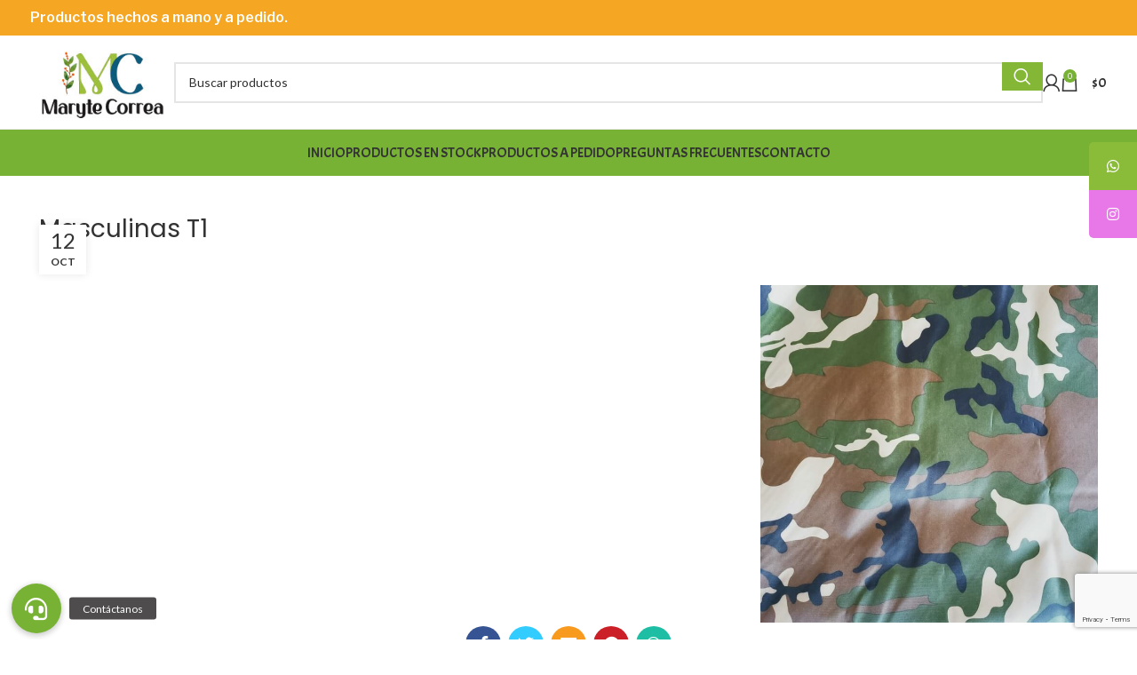

--- FILE ---
content_type: text/html; charset=UTF-8
request_url: https://marytecorrea.cl/konkrol_colors/masculinas-t1/
body_size: 24333
content:
<!DOCTYPE html>
<html dir="ltr" lang="es-CL" prefix="og: https://ogp.me/ns#">
<head>
	<meta charset="UTF-8">
	<link rel="profile" href="https://gmpg.org/xfn/11">
	<link rel="pingback" href="https://marytecorrea.cl/xmlrpc.php">

	<title>Masculinas T1 - Maryte Correa</title>
	<style>img:is([sizes="auto" i], [sizes^="auto," i]) { contain-intrinsic-size: 3000px 1500px }</style>
	
		<!-- All in One SEO 4.8.7 - aioseo.com -->
	<meta name="robots" content="max-image-preview:large" />
	<link rel="canonical" href="https://marytecorrea.cl/konkrol_colors/masculinas-t1/" />
	<meta name="generator" content="All in One SEO (AIOSEO) 4.8.7" />
		<meta property="og:locale" content="es_ES" />
		<meta property="og:site_name" content="Maryte Correa - Diseño y confección hecho a mano" />
		<meta property="og:type" content="article" />
		<meta property="og:title" content="Masculinas T1 - Maryte Correa" />
		<meta property="og:url" content="https://marytecorrea.cl/konkrol_colors/masculinas-t1/" />
		<meta property="og:image" content="https://marytecorrea.cl/wp-content/uploads/2023/05/logoweb-02.png" />
		<meta property="og:image:secure_url" content="https://marytecorrea.cl/wp-content/uploads/2023/05/logoweb-02.png" />
		<meta property="og:image:width" content="375" />
		<meta property="og:image:height" content="146" />
		<meta property="article:published_time" content="2023-10-12T02:14:43+00:00" />
		<meta property="article:modified_time" content="2023-10-12T02:14:43+00:00" />
		<meta property="article:publisher" content="https://www.facebook.com/maryte.correa.confecciones" />
		<meta name="twitter:card" content="summary_large_image" />
		<meta name="twitter:title" content="Masculinas T1 - Maryte Correa" />
		<meta name="twitter:image" content="https://marytecorrea.cl/wp-content/uploads/2023/05/logoweb-02.png" />
		<script type="application/ld+json" class="aioseo-schema">
			{"@context":"https:\/\/schema.org","@graph":[{"@type":"BreadcrumbList","@id":"https:\/\/marytecorrea.cl\/konkrol_colors\/masculinas-t1\/#breadcrumblist","itemListElement":[{"@type":"ListItem","@id":"https:\/\/marytecorrea.cl#listItem","position":1,"name":"Inicio","item":"https:\/\/marytecorrea.cl","nextItem":{"@type":"ListItem","@id":"https:\/\/marytecorrea.cl\/konkrol_colors\/#listItem","name":"Paint Brands"}},{"@type":"ListItem","@id":"https:\/\/marytecorrea.cl\/konkrol_colors\/#listItem","position":2,"name":"Paint Brands","item":"https:\/\/marytecorrea.cl\/konkrol_colors\/","nextItem":{"@type":"ListItem","@id":"https:\/\/marytecorrea.cl\/kforw_collection\/para-productos-grandes\/#listItem","name":"Para productos grandes"},"previousItem":{"@type":"ListItem","@id":"https:\/\/marytecorrea.cl#listItem","name":"Inicio"}},{"@type":"ListItem","@id":"https:\/\/marytecorrea.cl\/kforw_collection\/para-productos-grandes\/#listItem","position":3,"name":"Para productos grandes","item":"https:\/\/marytecorrea.cl\/kforw_collection\/para-productos-grandes\/","nextItem":{"@type":"ListItem","@id":"https:\/\/marytecorrea.cl\/konkrol_colors\/masculinas-t1\/#listItem","name":"Masculinas T1"},"previousItem":{"@type":"ListItem","@id":"https:\/\/marytecorrea.cl\/konkrol_colors\/#listItem","name":"Paint Brands"}},{"@type":"ListItem","@id":"https:\/\/marytecorrea.cl\/konkrol_colors\/masculinas-t1\/#listItem","position":4,"name":"Masculinas T1","previousItem":{"@type":"ListItem","@id":"https:\/\/marytecorrea.cl\/kforw_collection\/para-productos-grandes\/#listItem","name":"Para productos grandes"}}]},{"@type":"Organization","@id":"https:\/\/marytecorrea.cl\/#organization","name":"Maryte Correa","description":"Dise\u00f1o y confecci\u00f3n hecho a mano","url":"https:\/\/marytecorrea.cl\/","telephone":"+34920558786","logo":{"@type":"ImageObject","url":"https:\/\/marytecorrea.cl\/wp-content\/uploads\/2023\/05\/logoweb-02.png","@id":"https:\/\/marytecorrea.cl\/konkrol_colors\/masculinas-t1\/#organizationLogo","width":375,"height":146},"image":{"@id":"https:\/\/marytecorrea.cl\/konkrol_colors\/masculinas-t1\/#organizationLogo"},"sameAs":["https:\/\/www.facebook.com\/maryte.correa.confecciones","https:\/\/www.instagram.com\/maryte.correa.confecciones","https:\/\/www.youtube.com\/channel\/UC9m_FUgobqKbZX71pElDIdw\/videos"]},{"@type":"WebPage","@id":"https:\/\/marytecorrea.cl\/konkrol_colors\/masculinas-t1\/#webpage","url":"https:\/\/marytecorrea.cl\/konkrol_colors\/masculinas-t1\/","name":"Masculinas T1 - Maryte Correa","inLanguage":"es-CL","isPartOf":{"@id":"https:\/\/marytecorrea.cl\/#website"},"breadcrumb":{"@id":"https:\/\/marytecorrea.cl\/konkrol_colors\/masculinas-t1\/#breadcrumblist"},"image":{"@type":"ImageObject","url":"https:\/\/marytecorrea.cl\/wp-content\/uploads\/2023\/07\/Masculinas-T1.jpg","@id":"https:\/\/marytecorrea.cl\/konkrol_colors\/masculinas-t1\/#mainImage","width":700,"height":700},"primaryImageOfPage":{"@id":"https:\/\/marytecorrea.cl\/konkrol_colors\/masculinas-t1\/#mainImage"},"datePublished":"2023-10-12T02:14:43+00:00","dateModified":"2023-10-12T02:14:43+00:00"},{"@type":"WebSite","@id":"https:\/\/marytecorrea.cl\/#website","url":"https:\/\/marytecorrea.cl\/","name":"Maryte Correa","description":"Dise\u00f1o y confecci\u00f3n hecho a mano","inLanguage":"es-CL","publisher":{"@id":"https:\/\/marytecorrea.cl\/#organization"}}]}
		</script>
		<!-- All in One SEO -->

<script>window._wca = window._wca || [];</script>
<link rel='dns-prefetch' href='//js.hs-scripts.com' />
<link rel='dns-prefetch' href='//stats.wp.com' />
<link rel='dns-prefetch' href='//cdnjs.cloudflare.com' />
<link rel='dns-prefetch' href='//fonts.googleapis.com' />
<link rel="alternate" type="application/rss+xml" title="Maryte Correa &raquo; Feed" href="https://marytecorrea.cl/feed/" />
<link rel="alternate" type="application/rss+xml" title="Maryte Correa &raquo; Feed de comentarios" href="https://marytecorrea.cl/comments/feed/" />
		<!-- This site uses the Google Analytics by MonsterInsights plugin v9.8.0 - Using Analytics tracking - https://www.monsterinsights.com/ -->
		<!-- Nota: MonsterInsights no está actualmente configurado en este sitio. El dueño del sitio necesita identificarse usando su cuenta de Google Analytics en el panel de ajustes de MonsterInsights. -->
					<!-- No tracking code set -->
				<!-- / Google Analytics by MonsterInsights -->
		<link rel='stylesheet' id='wooco-blocks-css' href='https://marytecorrea.cl/wp-content/plugins/wpc-composite-products/assets/css/blocks.css?ver=7.6.2' type='text/css' media='all' />
<link rel='stylesheet' id='woo-conditional-shipping-blocks-style-css' href='https://marytecorrea.cl/wp-content/plugins/conditional-shipping-for-woocommerce/frontend/css/woo-conditional-shipping.css?ver=3.5.0.free' type='text/css' media='all' />
<link rel='stylesheet' id='wp-block-library-css' href='https://marytecorrea.cl/wp-includes/css/dist/block-library/style.min.css?ver=6.8.3' type='text/css' media='all' />
<style id='classic-theme-styles-inline-css' type='text/css'>
/*! This file is auto-generated */
.wp-block-button__link{color:#fff;background-color:#32373c;border-radius:9999px;box-shadow:none;text-decoration:none;padding:calc(.667em + 2px) calc(1.333em + 2px);font-size:1.125em}.wp-block-file__button{background:#32373c;color:#fff;text-decoration:none}
</style>
<style id='safe-svg-svg-icon-style-inline-css' type='text/css'>
.safe-svg-cover{text-align:center}.safe-svg-cover .safe-svg-inside{display:inline-block;max-width:100%}.safe-svg-cover svg{fill:currentColor;height:100%;max-height:100%;max-width:100%;width:100%}

</style>
<link rel='stylesheet' id='wp-components-css' href='https://marytecorrea.cl/wp-includes/css/dist/components/style.min.css?ver=6.8.3' type='text/css' media='all' />
<link rel='stylesheet' id='wp-preferences-css' href='https://marytecorrea.cl/wp-includes/css/dist/preferences/style.min.css?ver=6.8.3' type='text/css' media='all' />
<link rel='stylesheet' id='wp-block-editor-css' href='https://marytecorrea.cl/wp-includes/css/dist/block-editor/style.min.css?ver=6.8.3' type='text/css' media='all' />
<link rel='stylesheet' id='popup-maker-block-library-style-css' href='https://marytecorrea.cl/wp-content/plugins/popup-maker/dist/packages/block-library-style.css?ver=dbea705cfafe089d65f1' type='text/css' media='all' />
<link rel='stylesheet' id='mediaelement-css' href='https://marytecorrea.cl/wp-includes/js/mediaelement/mediaelementplayer-legacy.min.css?ver=4.2.17' type='text/css' media='all' />
<link rel='stylesheet' id='wp-mediaelement-css' href='https://marytecorrea.cl/wp-includes/js/mediaelement/wp-mediaelement.min.css?ver=6.8.3' type='text/css' media='all' />
<style id='jetpack-sharing-buttons-style-inline-css' type='text/css'>
.jetpack-sharing-buttons__services-list{display:flex;flex-direction:row;flex-wrap:wrap;gap:0;list-style-type:none;margin:5px;padding:0}.jetpack-sharing-buttons__services-list.has-small-icon-size{font-size:12px}.jetpack-sharing-buttons__services-list.has-normal-icon-size{font-size:16px}.jetpack-sharing-buttons__services-list.has-large-icon-size{font-size:24px}.jetpack-sharing-buttons__services-list.has-huge-icon-size{font-size:36px}@media print{.jetpack-sharing-buttons__services-list{display:none!important}}.editor-styles-wrapper .wp-block-jetpack-sharing-buttons{gap:0;padding-inline-start:0}ul.jetpack-sharing-buttons__services-list.has-background{padding:1.25em 2.375em}
</style>
<style id='global-styles-inline-css' type='text/css'>
:root{--wp--preset--aspect-ratio--square: 1;--wp--preset--aspect-ratio--4-3: 4/3;--wp--preset--aspect-ratio--3-4: 3/4;--wp--preset--aspect-ratio--3-2: 3/2;--wp--preset--aspect-ratio--2-3: 2/3;--wp--preset--aspect-ratio--16-9: 16/9;--wp--preset--aspect-ratio--9-16: 9/16;--wp--preset--color--black: #000000;--wp--preset--color--cyan-bluish-gray: #abb8c3;--wp--preset--color--white: #ffffff;--wp--preset--color--pale-pink: #f78da7;--wp--preset--color--vivid-red: #cf2e2e;--wp--preset--color--luminous-vivid-orange: #ff6900;--wp--preset--color--luminous-vivid-amber: #fcb900;--wp--preset--color--light-green-cyan: #7bdcb5;--wp--preset--color--vivid-green-cyan: #00d084;--wp--preset--color--pale-cyan-blue: #8ed1fc;--wp--preset--color--vivid-cyan-blue: #0693e3;--wp--preset--color--vivid-purple: #9b51e0;--wp--preset--gradient--vivid-cyan-blue-to-vivid-purple: linear-gradient(135deg,rgba(6,147,227,1) 0%,rgb(155,81,224) 100%);--wp--preset--gradient--light-green-cyan-to-vivid-green-cyan: linear-gradient(135deg,rgb(122,220,180) 0%,rgb(0,208,130) 100%);--wp--preset--gradient--luminous-vivid-amber-to-luminous-vivid-orange: linear-gradient(135deg,rgba(252,185,0,1) 0%,rgba(255,105,0,1) 100%);--wp--preset--gradient--luminous-vivid-orange-to-vivid-red: linear-gradient(135deg,rgba(255,105,0,1) 0%,rgb(207,46,46) 100%);--wp--preset--gradient--very-light-gray-to-cyan-bluish-gray: linear-gradient(135deg,rgb(238,238,238) 0%,rgb(169,184,195) 100%);--wp--preset--gradient--cool-to-warm-spectrum: linear-gradient(135deg,rgb(74,234,220) 0%,rgb(151,120,209) 20%,rgb(207,42,186) 40%,rgb(238,44,130) 60%,rgb(251,105,98) 80%,rgb(254,248,76) 100%);--wp--preset--gradient--blush-light-purple: linear-gradient(135deg,rgb(255,206,236) 0%,rgb(152,150,240) 100%);--wp--preset--gradient--blush-bordeaux: linear-gradient(135deg,rgb(254,205,165) 0%,rgb(254,45,45) 50%,rgb(107,0,62) 100%);--wp--preset--gradient--luminous-dusk: linear-gradient(135deg,rgb(255,203,112) 0%,rgb(199,81,192) 50%,rgb(65,88,208) 100%);--wp--preset--gradient--pale-ocean: linear-gradient(135deg,rgb(255,245,203) 0%,rgb(182,227,212) 50%,rgb(51,167,181) 100%);--wp--preset--gradient--electric-grass: linear-gradient(135deg,rgb(202,248,128) 0%,rgb(113,206,126) 100%);--wp--preset--gradient--midnight: linear-gradient(135deg,rgb(2,3,129) 0%,rgb(40,116,252) 100%);--wp--preset--font-size--small: 13px;--wp--preset--font-size--medium: 20px;--wp--preset--font-size--large: 36px;--wp--preset--font-size--x-large: 42px;--wp--preset--spacing--20: 0.44rem;--wp--preset--spacing--30: 0.67rem;--wp--preset--spacing--40: 1rem;--wp--preset--spacing--50: 1.5rem;--wp--preset--spacing--60: 2.25rem;--wp--preset--spacing--70: 3.38rem;--wp--preset--spacing--80: 5.06rem;--wp--preset--shadow--natural: 6px 6px 9px rgba(0, 0, 0, 0.2);--wp--preset--shadow--deep: 12px 12px 50px rgba(0, 0, 0, 0.4);--wp--preset--shadow--sharp: 6px 6px 0px rgba(0, 0, 0, 0.2);--wp--preset--shadow--outlined: 6px 6px 0px -3px rgba(255, 255, 255, 1), 6px 6px rgba(0, 0, 0, 1);--wp--preset--shadow--crisp: 6px 6px 0px rgba(0, 0, 0, 1);}:where(.is-layout-flex){gap: 0.5em;}:where(.is-layout-grid){gap: 0.5em;}body .is-layout-flex{display: flex;}.is-layout-flex{flex-wrap: wrap;align-items: center;}.is-layout-flex > :is(*, div){margin: 0;}body .is-layout-grid{display: grid;}.is-layout-grid > :is(*, div){margin: 0;}:where(.wp-block-columns.is-layout-flex){gap: 2em;}:where(.wp-block-columns.is-layout-grid){gap: 2em;}:where(.wp-block-post-template.is-layout-flex){gap: 1.25em;}:where(.wp-block-post-template.is-layout-grid){gap: 1.25em;}.has-black-color{color: var(--wp--preset--color--black) !important;}.has-cyan-bluish-gray-color{color: var(--wp--preset--color--cyan-bluish-gray) !important;}.has-white-color{color: var(--wp--preset--color--white) !important;}.has-pale-pink-color{color: var(--wp--preset--color--pale-pink) !important;}.has-vivid-red-color{color: var(--wp--preset--color--vivid-red) !important;}.has-luminous-vivid-orange-color{color: var(--wp--preset--color--luminous-vivid-orange) !important;}.has-luminous-vivid-amber-color{color: var(--wp--preset--color--luminous-vivid-amber) !important;}.has-light-green-cyan-color{color: var(--wp--preset--color--light-green-cyan) !important;}.has-vivid-green-cyan-color{color: var(--wp--preset--color--vivid-green-cyan) !important;}.has-pale-cyan-blue-color{color: var(--wp--preset--color--pale-cyan-blue) !important;}.has-vivid-cyan-blue-color{color: var(--wp--preset--color--vivid-cyan-blue) !important;}.has-vivid-purple-color{color: var(--wp--preset--color--vivid-purple) !important;}.has-black-background-color{background-color: var(--wp--preset--color--black) !important;}.has-cyan-bluish-gray-background-color{background-color: var(--wp--preset--color--cyan-bluish-gray) !important;}.has-white-background-color{background-color: var(--wp--preset--color--white) !important;}.has-pale-pink-background-color{background-color: var(--wp--preset--color--pale-pink) !important;}.has-vivid-red-background-color{background-color: var(--wp--preset--color--vivid-red) !important;}.has-luminous-vivid-orange-background-color{background-color: var(--wp--preset--color--luminous-vivid-orange) !important;}.has-luminous-vivid-amber-background-color{background-color: var(--wp--preset--color--luminous-vivid-amber) !important;}.has-light-green-cyan-background-color{background-color: var(--wp--preset--color--light-green-cyan) !important;}.has-vivid-green-cyan-background-color{background-color: var(--wp--preset--color--vivid-green-cyan) !important;}.has-pale-cyan-blue-background-color{background-color: var(--wp--preset--color--pale-cyan-blue) !important;}.has-vivid-cyan-blue-background-color{background-color: var(--wp--preset--color--vivid-cyan-blue) !important;}.has-vivid-purple-background-color{background-color: var(--wp--preset--color--vivid-purple) !important;}.has-black-border-color{border-color: var(--wp--preset--color--black) !important;}.has-cyan-bluish-gray-border-color{border-color: var(--wp--preset--color--cyan-bluish-gray) !important;}.has-white-border-color{border-color: var(--wp--preset--color--white) !important;}.has-pale-pink-border-color{border-color: var(--wp--preset--color--pale-pink) !important;}.has-vivid-red-border-color{border-color: var(--wp--preset--color--vivid-red) !important;}.has-luminous-vivid-orange-border-color{border-color: var(--wp--preset--color--luminous-vivid-orange) !important;}.has-luminous-vivid-amber-border-color{border-color: var(--wp--preset--color--luminous-vivid-amber) !important;}.has-light-green-cyan-border-color{border-color: var(--wp--preset--color--light-green-cyan) !important;}.has-vivid-green-cyan-border-color{border-color: var(--wp--preset--color--vivid-green-cyan) !important;}.has-pale-cyan-blue-border-color{border-color: var(--wp--preset--color--pale-cyan-blue) !important;}.has-vivid-cyan-blue-border-color{border-color: var(--wp--preset--color--vivid-cyan-blue) !important;}.has-vivid-purple-border-color{border-color: var(--wp--preset--color--vivid-purple) !important;}.has-vivid-cyan-blue-to-vivid-purple-gradient-background{background: var(--wp--preset--gradient--vivid-cyan-blue-to-vivid-purple) !important;}.has-light-green-cyan-to-vivid-green-cyan-gradient-background{background: var(--wp--preset--gradient--light-green-cyan-to-vivid-green-cyan) !important;}.has-luminous-vivid-amber-to-luminous-vivid-orange-gradient-background{background: var(--wp--preset--gradient--luminous-vivid-amber-to-luminous-vivid-orange) !important;}.has-luminous-vivid-orange-to-vivid-red-gradient-background{background: var(--wp--preset--gradient--luminous-vivid-orange-to-vivid-red) !important;}.has-very-light-gray-to-cyan-bluish-gray-gradient-background{background: var(--wp--preset--gradient--very-light-gray-to-cyan-bluish-gray) !important;}.has-cool-to-warm-spectrum-gradient-background{background: var(--wp--preset--gradient--cool-to-warm-spectrum) !important;}.has-blush-light-purple-gradient-background{background: var(--wp--preset--gradient--blush-light-purple) !important;}.has-blush-bordeaux-gradient-background{background: var(--wp--preset--gradient--blush-bordeaux) !important;}.has-luminous-dusk-gradient-background{background: var(--wp--preset--gradient--luminous-dusk) !important;}.has-pale-ocean-gradient-background{background: var(--wp--preset--gradient--pale-ocean) !important;}.has-electric-grass-gradient-background{background: var(--wp--preset--gradient--electric-grass) !important;}.has-midnight-gradient-background{background: var(--wp--preset--gradient--midnight) !important;}.has-small-font-size{font-size: var(--wp--preset--font-size--small) !important;}.has-medium-font-size{font-size: var(--wp--preset--font-size--medium) !important;}.has-large-font-size{font-size: var(--wp--preset--font-size--large) !important;}.has-x-large-font-size{font-size: var(--wp--preset--font-size--x-large) !important;}
:where(.wp-block-post-template.is-layout-flex){gap: 1.25em;}:where(.wp-block-post-template.is-layout-grid){gap: 1.25em;}
:where(.wp-block-columns.is-layout-flex){gap: 2em;}:where(.wp-block-columns.is-layout-grid){gap: 2em;}
:root :where(.wp-block-pullquote){font-size: 1.5em;line-height: 1.6;}
</style>
<link rel='stylesheet' id='buttonizer_frontend_style-css' href='https://marytecorrea.cl/wp-content/plugins/buttonizer-multifunctional-button/assets/legacy/frontend.css?v=b20650b72bae5680a85476f5d44e31bf&#038;ver=6.8.3' type='text/css' media='all' />
<link rel='stylesheet' id='buttonizer-icon-library-css' href='https://cdnjs.cloudflare.com/ajax/libs/font-awesome/5.15.4/css/all.min.css?ver=6.8.3' type='text/css' media='all' integrity='sha512-1ycn6IcaQQ40/MKBW2W4Rhis/DbILU74C1vSrLJxCq57o941Ym01SwNsOMqvEBFlcgUa6xLiPY/NS5R+E6ztJQ==' crossorigin='anonymous' />
<link rel='stylesheet' id='dashicons-css' href='https://marytecorrea.cl/wp-includes/css/dashicons.min.css?ver=6.8.3' type='text/css' media='all' />
<style id='dashicons-inline-css' type='text/css'>
[data-font="Dashicons"]:before {font-family: 'Dashicons' !important;content: attr(data-icon) !important;speak: none !important;font-weight: normal !important;font-variant: normal !important;text-transform: none !important;line-height: 1 !important;font-style: normal !important;-webkit-font-smoothing: antialiased !important;-moz-osx-font-smoothing: grayscale !important;}
</style>
<link rel='stylesheet' id='kforw-frontstyle-css' href='https://marytecorrea.cl/wp-content/plugins/custom-paint-color-swatches-for-woocommerce-1/public/../assets/css/frontend.css?ver=6.8.3' type='text/css' media='all' />
<link rel='stylesheet' id='sticky-social-icons-css' href='https://marytecorrea.cl/wp-content/plugins/sticky-social-icons/public/assets/build/css/sticky-social-icons-public.css?ver=1.2.1' type='text/css' media='all' />
<style id='woocommerce-inline-inline-css' type='text/css'>
.woocommerce form .form-row .required { visibility: visible; }
</style>
<link rel='stylesheet' id='woo_conditional_shipping_css-css' href='https://marytecorrea.cl/wp-content/plugins/conditional-shipping-for-woocommerce/includes/frontend/../../frontend/css/woo-conditional-shipping.css?ver=3.5.0.free' type='text/css' media='all' />
<link rel='stylesheet' id='wooco-frontend-css' href='https://marytecorrea.cl/wp-content/plugins/wpc-composite-products/assets/css/frontend.css?ver=7.6.2' type='text/css' media='all' />
<link rel='stylesheet' id='brands-styles-css' href='https://marytecorrea.cl/wp-content/plugins/woocommerce/assets/css/brands.css?ver=10.2.2' type='text/css' media='all' />
<link rel='stylesheet' id='yith_wapo_front-css' href='https://marytecorrea.cl/wp-content/plugins/yith-woocommerce-product-add-ons/assets/css/front.css?ver=4.24.0' type='text/css' media='all' />
<style id='yith_wapo_front-inline-css' type='text/css'>
:root{--yith-wapo-required-option-color:#AF2323;--yith-wapo-checkbox-style:50%;--yith-wapo-color-swatch-style:2px;--yith-wapo-label-font-size:16px;--yith-wapo-description-font-size:12px;--yith-wapo-color-swatch-size:40px;--yith-wapo-block-padding:0px 0px 0px 0px ;--yith-wapo-block-background-color:#ffffff;--yith-wapo-accent-color-color:#03bfac;--yith-wapo-form-border-color-color:#7a7a7a;--yith-wapo-price-box-colors-text:#474747;--yith-wapo-price-box-colors-background:#ffffff;--yith-wapo-uploads-file-colors-background:#f3f3f3;--yith-wapo-uploads-file-colors-border:#c4c4c4;--yith-wapo-tooltip-colors-text:#ffffff;--yith-wapo-tooltip-colors-background:#03bfac;}
</style>
<link rel='stylesheet' id='yith-plugin-fw-icon-font-css' href='https://marytecorrea.cl/wp-content/plugins/yith-woocommerce-product-add-ons/plugin-fw/assets/css/yith-icon.css?ver=4.7.4' type='text/css' media='all' />
<link rel='stylesheet' id='js_composer_front-css' href='https://marytecorrea.cl/wp-content/plugins/js_composer/assets/css/js_composer.min.css?ver=6.10.0' type='text/css' media='all' />
<link rel='stylesheet' id='bootstrap-css' href='https://marytecorrea.cl/wp-content/themes/woodmart/css/bootstrap-light.min.css?ver=7.3.4' type='text/css' media='all' />
<link rel='stylesheet' id='woodmart-style-css' href='https://marytecorrea.cl/wp-content/themes/woodmart/css/parts/base.min.css?ver=7.3.4' type='text/css' media='all' />
<link rel='stylesheet' id='wd-widget-wd-recent-posts-css' href='https://marytecorrea.cl/wp-content/themes/woodmart/css/parts/widget-wd-recent-posts.min.css?ver=7.3.4' type='text/css' media='all' />
<link rel='stylesheet' id='wd-widget-wd-layered-nav-css' href='https://marytecorrea.cl/wp-content/themes/woodmart/css/parts/woo-widget-wd-layered-nav.min.css?ver=7.3.4' type='text/css' media='all' />
<link rel='stylesheet' id='wd-woo-mod-swatches-base-css' href='https://marytecorrea.cl/wp-content/themes/woodmart/css/parts/woo-mod-swatches-base.min.css?ver=7.3.4' type='text/css' media='all' />
<link rel='stylesheet' id='wd-woo-mod-swatches-filter-css' href='https://marytecorrea.cl/wp-content/themes/woodmart/css/parts/woo-mod-swatches-filter.min.css?ver=7.3.4' type='text/css' media='all' />
<link rel='stylesheet' id='wd-widget-product-cat-css' href='https://marytecorrea.cl/wp-content/themes/woodmart/css/parts/woo-widget-product-cat.min.css?ver=7.3.4' type='text/css' media='all' />
<link rel='stylesheet' id='wd-widget-product-list-css' href='https://marytecorrea.cl/wp-content/themes/woodmart/css/parts/woo-widget-product-list.min.css?ver=7.3.4' type='text/css' media='all' />
<link rel='stylesheet' id='wd-widget-slider-price-filter-css' href='https://marytecorrea.cl/wp-content/themes/woodmart/css/parts/woo-widget-slider-price-filter.min.css?ver=7.3.4' type='text/css' media='all' />
<link rel='stylesheet' id='wd-wp-gutenberg-css' href='https://marytecorrea.cl/wp-content/themes/woodmart/css/parts/wp-gutenberg.min.css?ver=7.3.4' type='text/css' media='all' />
<link rel='stylesheet' id='wd-wpcf7-css' href='https://marytecorrea.cl/wp-content/themes/woodmart/css/parts/int-wpcf7.min.css?ver=7.3.4' type='text/css' media='all' />
<link rel='stylesheet' id='wd-revolution-slider-css' href='https://marytecorrea.cl/wp-content/themes/woodmart/css/parts/int-rev-slider.min.css?ver=7.3.4' type='text/css' media='all' />
<link rel='stylesheet' id='wd-wpbakery-base-css' href='https://marytecorrea.cl/wp-content/themes/woodmart/css/parts/int-wpb-base.min.css?ver=7.3.4' type='text/css' media='all' />
<link rel='stylesheet' id='wd-wpbakery-base-deprecated-css' href='https://marytecorrea.cl/wp-content/themes/woodmart/css/parts/int-wpb-base-deprecated.min.css?ver=7.3.4' type='text/css' media='all' />
<link rel='stylesheet' id='wd-woocommerce-base-css' href='https://marytecorrea.cl/wp-content/themes/woodmart/css/parts/woocommerce-base.min.css?ver=7.3.4' type='text/css' media='all' />
<link rel='stylesheet' id='wd-mod-star-rating-css' href='https://marytecorrea.cl/wp-content/themes/woodmart/css/parts/mod-star-rating.min.css?ver=7.3.4' type='text/css' media='all' />
<link rel='stylesheet' id='wd-woo-el-track-order-css' href='https://marytecorrea.cl/wp-content/themes/woodmart/css/parts/woo-el-track-order.min.css?ver=7.3.4' type='text/css' media='all' />
<link rel='stylesheet' id='wd-woo-gutenberg-css' href='https://marytecorrea.cl/wp-content/themes/woodmart/css/parts/woo-gutenberg.min.css?ver=7.3.4' type='text/css' media='all' />
<link rel='stylesheet' id='wd-header-base-css' href='https://marytecorrea.cl/wp-content/themes/woodmart/css/parts/header-base.min.css?ver=7.3.4' type='text/css' media='all' />
<link rel='stylesheet' id='wd-mod-tools-css' href='https://marytecorrea.cl/wp-content/themes/woodmart/css/parts/mod-tools.min.css?ver=7.3.4' type='text/css' media='all' />
<link rel='stylesheet' id='wd-header-elements-base-css' href='https://marytecorrea.cl/wp-content/themes/woodmart/css/parts/header-el-base.min.css?ver=7.3.4' type='text/css' media='all' />
<link rel='stylesheet' id='wd-social-icons-css' href='https://marytecorrea.cl/wp-content/themes/woodmart/css/parts/el-social-icons.min.css?ver=7.3.4' type='text/css' media='all' />
<link rel='stylesheet' id='wd-header-search-css' href='https://marytecorrea.cl/wp-content/themes/woodmart/css/parts/header-el-search.min.css?ver=7.3.4' type='text/css' media='all' />
<link rel='stylesheet' id='wd-header-search-form-css' href='https://marytecorrea.cl/wp-content/themes/woodmart/css/parts/header-el-search-form.min.css?ver=7.3.4' type='text/css' media='all' />
<link rel='stylesheet' id='wd-wd-search-results-css' href='https://marytecorrea.cl/wp-content/themes/woodmart/css/parts/wd-search-results.min.css?ver=7.3.4' type='text/css' media='all' />
<link rel='stylesheet' id='wd-wd-search-form-css' href='https://marytecorrea.cl/wp-content/themes/woodmart/css/parts/wd-search-form.min.css?ver=7.3.4' type='text/css' media='all' />
<link rel='stylesheet' id='wd-header-my-account-dropdown-css' href='https://marytecorrea.cl/wp-content/themes/woodmart/css/parts/header-el-my-account-dropdown.min.css?ver=7.3.4' type='text/css' media='all' />
<link rel='stylesheet' id='wd-woo-mod-login-form-css' href='https://marytecorrea.cl/wp-content/themes/woodmart/css/parts/woo-mod-login-form.min.css?ver=7.3.4' type='text/css' media='all' />
<link rel='stylesheet' id='wd-header-my-account-css' href='https://marytecorrea.cl/wp-content/themes/woodmart/css/parts/header-el-my-account.min.css?ver=7.3.4' type='text/css' media='all' />
<link rel='stylesheet' id='wd-header-cart-side-css' href='https://marytecorrea.cl/wp-content/themes/woodmart/css/parts/header-el-cart-side.min.css?ver=7.3.4' type='text/css' media='all' />
<link rel='stylesheet' id='wd-header-cart-css' href='https://marytecorrea.cl/wp-content/themes/woodmart/css/parts/header-el-cart.min.css?ver=7.3.4' type='text/css' media='all' />
<link rel='stylesheet' id='wd-widget-shopping-cart-css' href='https://marytecorrea.cl/wp-content/themes/woodmart/css/parts/woo-widget-shopping-cart.min.css?ver=7.3.4' type='text/css' media='all' />
<link rel='stylesheet' id='wd-page-title-css' href='https://marytecorrea.cl/wp-content/themes/woodmart/css/parts/page-title.min.css?ver=7.3.4' type='text/css' media='all' />
<link rel='stylesheet' id='wd-page-navigation-css' href='https://marytecorrea.cl/wp-content/themes/woodmart/css/parts/mod-page-navigation.min.css?ver=7.3.4' type='text/css' media='all' />
<link rel='stylesheet' id='wd-blog-base-css' href='https://marytecorrea.cl/wp-content/themes/woodmart/css/parts/blog-base.min.css?ver=7.3.4' type='text/css' media='all' />
<link rel='stylesheet' id='wd-blog-loop-base-old-css' href='https://marytecorrea.cl/wp-content/themes/woodmart/css/parts/blog-loop-base-old.min.css?ver=7.3.4' type='text/css' media='all' />
<link rel='stylesheet' id='wd-blog-loop-design-masonry-css' href='https://marytecorrea.cl/wp-content/themes/woodmart/css/parts/blog-loop-design-masonry.min.css?ver=7.3.4' type='text/css' media='all' />
<link rel='stylesheet' id='wd-owl-carousel-css' href='https://marytecorrea.cl/wp-content/themes/woodmart/css/parts/lib-owl-carousel.min.css?ver=7.3.4' type='text/css' media='all' />
<link rel='stylesheet' id='wd-mod-comments-css' href='https://marytecorrea.cl/wp-content/themes/woodmart/css/parts/mod-comments.min.css?ver=7.3.4' type='text/css' media='all' />
<link rel='stylesheet' id='wd-footer-base-css' href='https://marytecorrea.cl/wp-content/themes/woodmart/css/parts/footer-base.min.css?ver=7.3.4' type='text/css' media='all' />
<link rel='stylesheet' id='wd-scroll-top-css' href='https://marytecorrea.cl/wp-content/themes/woodmart/css/parts/opt-scrolltotop.min.css?ver=7.3.4' type='text/css' media='all' />
<link rel='stylesheet' id='xts-style-header_528910-css' href='https://marytecorrea.cl/wp-content/uploads/2024/07/xts-header_528910-1720641030.css?ver=7.3.4' type='text/css' media='all' />
<link rel='stylesheet' id='xts-style-theme_settings_default-css' href='https://marytecorrea.cl/wp-content/uploads/2024/07/xts-theme_settings_default-1720636233.css?ver=7.3.4' type='text/css' media='all' />
<link rel='stylesheet' id='xts-google-fonts-css' href='https://fonts.googleapis.com/css?family=Lato%3A400%2C700%7CLibre+Franklin%3A400%2C600%7CPoppins%3A400%2C600%7CMallanna%3A400%7CAcme%3A400&#038;ver=7.3.4' type='text/css' media='all' />
<script type="text/template" id="tmpl-variation-template">
	<div class="woocommerce-variation-description">{{{ data.variation.variation_description }}}</div>
	<div class="woocommerce-variation-price">{{{ data.variation.price_html }}}</div>
	<div class="woocommerce-variation-availability">{{{ data.variation.availability_html }}}</div>
</script>
<script type="text/template" id="tmpl-unavailable-variation-template">
	<p role="alert">Lo sentimos, este producto no está disponible. Por favor elige otra combinación.</p>
</script>
<script type="text/javascript" src="https://marytecorrea.cl/wp-includes/js/jquery/jquery.min.js?ver=3.7.1" id="jquery-core-js"></script>
<script type="text/javascript" src="https://marytecorrea.cl/wp-includes/js/jquery/jquery-migrate.min.js?ver=3.4.1" id="jquery-migrate-js"></script>
<script type="text/javascript" id="frontend-script-js-extra">
/* <![CDATA[ */
var kforw_ajaxnum = {"kforw_nonce":"d4208ced3b","Ajaxurl":"https:\/\/marytecorrea.cl\/wp-admin\/admin-ajax.php","product_page":"","productType":"","currency_symbol":"$","decimal_separator":",","thousand_separator":".","decimals":"0","price_format":"%1$s%2$s","currency_post":"left"};
/* ]]> */
</script>
<script type="text/javascript" src="https://marytecorrea.cl/wp-content/plugins/custom-paint-color-swatches-for-woocommerce-1/public/../assets/js/frontend.js?ver=7.0.0" id="frontend-script-js"></script>
<script type="text/javascript" src="https://marytecorrea.cl/wp-content/plugins/revslider/public/assets/js/rbtools.min.js?ver=6.6.11" async id="tp-tools-js"></script>
<script type="text/javascript" src="https://marytecorrea.cl/wp-content/plugins/revslider/public/assets/js/rs6.min.js?ver=6.6.11" async id="revmin-js"></script>
<script type="text/javascript" src="https://marytecorrea.cl/wp-content/plugins/woocommerce/assets/js/jquery-blockui/jquery.blockUI.min.js?ver=2.7.0-wc.10.2.2" id="jquery-blockui-js" data-wp-strategy="defer"></script>
<script type="text/javascript" id="wc-add-to-cart-js-extra">
/* <![CDATA[ */
var wc_add_to_cart_params = {"ajax_url":"\/wp-admin\/admin-ajax.php","wc_ajax_url":"\/?wc-ajax=%%endpoint%%","i18n_view_cart":"Ver carrito","cart_url":"https:\/\/marytecorrea.cl\/cart\/","is_cart":"","cart_redirect_after_add":"no"};
/* ]]> */
</script>
<script type="text/javascript" src="https://marytecorrea.cl/wp-content/plugins/woocommerce/assets/js/frontend/add-to-cart.min.js?ver=10.2.2" id="wc-add-to-cart-js" data-wp-strategy="defer"></script>
<script type="text/javascript" src="https://marytecorrea.cl/wp-content/plugins/woocommerce/assets/js/js-cookie/js.cookie.min.js?ver=2.1.4-wc.10.2.2" id="js-cookie-js" defer="defer" data-wp-strategy="defer"></script>
<script type="text/javascript" id="woocommerce-js-extra">
/* <![CDATA[ */
var woocommerce_params = {"ajax_url":"\/wp-admin\/admin-ajax.php","wc_ajax_url":"\/?wc-ajax=%%endpoint%%","i18n_password_show":"Mostrar contrase\u00f1a","i18n_password_hide":"Ocultar contrase\u00f1a"};
/* ]]> */
</script>
<script type="text/javascript" src="https://marytecorrea.cl/wp-content/plugins/woocommerce/assets/js/frontend/woocommerce.min.js?ver=10.2.2" id="woocommerce-js" defer="defer" data-wp-strategy="defer"></script>
<script type="text/javascript" id="woo-conditional-shipping-js-js-extra">
/* <![CDATA[ */
var conditional_shipping_settings = {"trigger_fields":[]};
/* ]]> */
</script>
<script type="text/javascript" src="https://marytecorrea.cl/wp-content/plugins/conditional-shipping-for-woocommerce/includes/frontend/../../frontend/js/woo-conditional-shipping.js?ver=3.5.0.free" id="woo-conditional-shipping-js-js"></script>
<script type="text/javascript" src="https://marytecorrea.cl/wp-content/plugins/js_composer/assets/js/vendors/woocommerce-add-to-cart.js?ver=6.10.0" id="vc_woocommerce-add-to-cart-js-js"></script>
<script type="text/javascript" src="https://stats.wp.com/s-202604.js" id="woocommerce-analytics-js" defer="defer" data-wp-strategy="defer"></script>
<script type="text/javascript" src="https://marytecorrea.cl/wp-includes/js/underscore.min.js?ver=1.13.7" id="underscore-js"></script>
<script type="text/javascript" id="wp-util-js-extra">
/* <![CDATA[ */
var _wpUtilSettings = {"ajax":{"url":"\/wp-admin\/admin-ajax.php"}};
/* ]]> */
</script>
<script type="text/javascript" src="https://marytecorrea.cl/wp-includes/js/wp-util.min.js?ver=6.8.3" id="wp-util-js"></script>
<script type="text/javascript" src="https://marytecorrea.cl/wp-content/themes/woodmart/js/libs/device.min.js?ver=7.3.4" id="wd-device-library-js"></script>
<script type="text/javascript" src="https://marytecorrea.cl/wp-content/themes/woodmart/js/scripts/global/scrollBar.min.js?ver=7.3.4" id="wd-scrollbar-js"></script>
<link rel="https://api.w.org/" href="https://marytecorrea.cl/wp-json/" /><link rel="alternate" title="JSON" type="application/json" href="https://marytecorrea.cl/wp-json/wp/v2/konkrol_colors/12631" /><link rel="EditURI" type="application/rsd+xml" title="RSD" href="https://marytecorrea.cl/xmlrpc.php?rsd" />
<link rel='shortlink' href='https://marytecorrea.cl/?p=12631' />
<link rel="alternate" title="oEmbed (JSON)" type="application/json+oembed" href="https://marytecorrea.cl/wp-json/oembed/1.0/embed?url=https%3A%2F%2Fmarytecorrea.cl%2Fkonkrol_colors%2Fmasculinas-t1%2F" />
<link rel="alternate" title="oEmbed (XML)" type="text/xml+oembed" href="https://marytecorrea.cl/wp-json/oembed/1.0/embed?url=https%3A%2F%2Fmarytecorrea.cl%2Fkonkrol_colors%2Fmasculinas-t1%2F&#038;format=xml" />
<!-- HFCM by 99 Robots - Snippet # 1: verificacion dominio mc -->
<meta name="verificación-de-dominio-de-facebook" content="pccfgv44h24s4kk9ozh480arvga4sr" />
<!-- /end HFCM by 99 Robots -->
<style id="sticky-social-icons-styles">#sticky-social-icons-container{top: 160px}#sticky-social-icons-container li a{font-size: 16px; width: 54px; height:54px; }#sticky-social-icons-container.with-animation li a:hover{width: 64px; }#sticky-social-icons-container li a.fab-fa-whatsapp{color: #fff; background: #8abc3a; }#sticky-social-icons-container li a.fab-fa-whatsapp:hover{color: #fff; background: #4cd140; }#sticky-social-icons-container li a.fab-fa-instagram{color: #fff; background: #e878e8; }#sticky-social-icons-container li a.fab-fa-instagram:hover{color: #fff; background: #ae78e8; }@media( max-width: 415px ){#sticky-social-icons-container li a{font-size: 13.6px; width: 45.9px; height:45.9px; }}</style>	<style>img#wpstats{display:none}</style>
		<!-- Google site verification - Google for WooCommerce -->
<meta name="google-site-verification" content="EN83XkxF8jHTEj4DffcZqPN8qsm6y2gabT02QX6OlDA" />
					<meta name="viewport" content="width=device-width, initial-scale=1.0, maximum-scale=1.0, user-scalable=no">
										<noscript><style>.woocommerce-product-gallery{ opacity: 1 !important; }</style></noscript>
	<meta name="generator" content="Powered by WPBakery Page Builder - drag and drop page builder for WordPress."/>
<meta name="generator" content="Powered by Slider Revolution 6.6.11 - responsive, Mobile-Friendly Slider Plugin for WordPress with comfortable drag and drop interface." />
<!-- Google tag (gtag.js) -->
<script async src="https://www.googletagmanager.com/gtag/js?id=G-NNDQ0WM394"></script>
<script>
  window.dataLayer = window.dataLayer || [];
  function gtag(){dataLayer.push(arguments);}
  gtag('js', new Date());

  gtag('config', 'G-NNDQ0WM394');
</script><link rel="icon" href="https://marytecorrea.cl/wp-content/uploads/2024/07/cropped-favicon2024-11-32x32.png" sizes="32x32" />
<link rel="icon" href="https://marytecorrea.cl/wp-content/uploads/2024/07/cropped-favicon2024-11-192x192.png" sizes="192x192" />
<link rel="apple-touch-icon" href="https://marytecorrea.cl/wp-content/uploads/2024/07/cropped-favicon2024-11-180x180.png" />
<meta name="msapplication-TileImage" content="https://marytecorrea.cl/wp-content/uploads/2024/07/cropped-favicon2024-11-270x270.png" />
<script>function setREVStartSize(e){
			//window.requestAnimationFrame(function() {
				window.RSIW = window.RSIW===undefined ? window.innerWidth : window.RSIW;
				window.RSIH = window.RSIH===undefined ? window.innerHeight : window.RSIH;
				try {
					var pw = document.getElementById(e.c).parentNode.offsetWidth,
						newh;
					pw = pw===0 || isNaN(pw) || (e.l=="fullwidth" || e.layout=="fullwidth") ? window.RSIW : pw;
					e.tabw = e.tabw===undefined ? 0 : parseInt(e.tabw);
					e.thumbw = e.thumbw===undefined ? 0 : parseInt(e.thumbw);
					e.tabh = e.tabh===undefined ? 0 : parseInt(e.tabh);
					e.thumbh = e.thumbh===undefined ? 0 : parseInt(e.thumbh);
					e.tabhide = e.tabhide===undefined ? 0 : parseInt(e.tabhide);
					e.thumbhide = e.thumbhide===undefined ? 0 : parseInt(e.thumbhide);
					e.mh = e.mh===undefined || e.mh=="" || e.mh==="auto" ? 0 : parseInt(e.mh,0);
					if(e.layout==="fullscreen" || e.l==="fullscreen")
						newh = Math.max(e.mh,window.RSIH);
					else{
						e.gw = Array.isArray(e.gw) ? e.gw : [e.gw];
						for (var i in e.rl) if (e.gw[i]===undefined || e.gw[i]===0) e.gw[i] = e.gw[i-1];
						e.gh = e.el===undefined || e.el==="" || (Array.isArray(e.el) && e.el.length==0)? e.gh : e.el;
						e.gh = Array.isArray(e.gh) ? e.gh : [e.gh];
						for (var i in e.rl) if (e.gh[i]===undefined || e.gh[i]===0) e.gh[i] = e.gh[i-1];
											
						var nl = new Array(e.rl.length),
							ix = 0,
							sl;
						e.tabw = e.tabhide>=pw ? 0 : e.tabw;
						e.thumbw = e.thumbhide>=pw ? 0 : e.thumbw;
						e.tabh = e.tabhide>=pw ? 0 : e.tabh;
						e.thumbh = e.thumbhide>=pw ? 0 : e.thumbh;
						for (var i in e.rl) nl[i] = e.rl[i]<window.RSIW ? 0 : e.rl[i];
						sl = nl[0];
						for (var i in nl) if (sl>nl[i] && nl[i]>0) { sl = nl[i]; ix=i;}
						var m = pw>(e.gw[ix]+e.tabw+e.thumbw) ? 1 : (pw-(e.tabw+e.thumbw)) / (e.gw[ix]);
						newh =  (e.gh[ix] * m) + (e.tabh + e.thumbh);
					}
					var el = document.getElementById(e.c);
					if (el!==null && el) el.style.height = newh+"px";
					el = document.getElementById(e.c+"_wrapper");
					if (el!==null && el) {
						el.style.height = newh+"px";
						el.style.display = "block";
					}
				} catch(e){
					console.log("Failure at Presize of Slider:" + e)
				}
			//});
		  };</script>
		<style type="text/css" id="wp-custom-css">
			html body {
    overflow: auto;
}
.post-single-page.category-noticias {
	text-align:justify;
}
.post-single-page.category-noticias p {
	text-align:justify;
}
.mi-blog .vc_gitem-post-data-source-post_excerpt{
    max-height: 70px;
    overflow: hidden;
    display: block;
    clear: both;
}
.mi-blog .vc_gitem-post-data-source-post_excerpt p { 
    margin: 0px;
}
.mi-blog .vc_gitem-post-data-source-post_title h4 {
	min-height:76px;
}
.vc_btn3-container.vc_btn3-left a.vc_general.vc_btn3:after {
content:"VER TELAS DISPONIBLES";
font-size: 14px;
}
.vc_btn3-container.vc_btn3-left a.vc_general.vc_btn3 {
font-size: 0px;
}
.swatch-on-single.swatch-with-bg {
    width: 40px !important;
    height: 40px !important;
}
div#kforw-product-page-swatch {
    margin-bottom: 15px;
}
/* html .popup-kforw { 
    margin: 0px auto; 
    height: 100vh; 
} */
html .popup-kforw .content {
    max-height: 100%; 
}
html .step1 .farver .farve .farve_bg { 
    width: 100%;
}
.kforw-product-page-swatch a.button.button-alt {
	font-size:0px
}
.kforw-product-page-swatch a.button.button-alt:after {
	padding-left: 20px!important;
	content:"Ver telas disponibles";
	font-size:14px;
}
#image_display_product_selected {
	  width: 230px!important;
    max-width: inherit!important;
	  object-fit: cover!important;
	}
.kfwoo-search-collection.step1 .button.btn.color_select_for_product.btn-block{
	font-size:0px
}
.kfwoo-search-collection.step1 .button.btn.color_select_for_product.btn-block:after {
	content:"Seleccionar Tela";
	font-size:14px;
}
.kforw-product-page-swatch.kforwoo_nocolor.ksfrow_var_pro .button.button-alt {
background: #F5A623!important;
    color: white!important;
    background-image: url(https://marytecorrea.cl/wp-content/uploads/2023/08/920-9209972_magnifying-glass-png-white-search-icon-white-png.png)!important;
    background-size: 26px !important;
    background-repeat: no-repeat!important;
 background-position-y: center!important;
	background-position-x: 5%!important;
	width: 230px!important;
}
.kfwoo-search-collection.step1 .row .col-md-6 .button.btn.color_select_for_product.btn-block {
	background: #F5A623;
    color: white;
	margin-top: 15px!important;
	margin-bottom:0px!important;
}

html.browser-Opera.platform-Windows.js_active.vc_desktop.vc_transform.vc_transform.wd-scrollbar {
    overflow: visible!important;
}
.single.single-post .post-date, .single.single-post .meta-author {display:none;}
html .post-single-page .entry-header img {
    float: right; 
    max-width: 400px;
    padding-left: 20px;
}

.kforw-search p {
	    font-size: 14px!important;
    padding-top: 15px;
}
#divtags { 
    clear: both;
}

.single_add_to_cart_button.button.alt.disabled.wc-variation-selection-needed {
	width: 230px!important;
}


@media (max-width: 500px) {
	
	#image_display_product_selected {
	  width: 230px!important;
    max-width: inherit!important;
		object-fit: cover!important;
	}
	.kfwoo-search-collection.step1 .row .col-md-6 .button.btn.color_select_for_product.btn-block {
		width: 180px!important;
    margin-left:15%;
		margin-top: 0px!important;
		margin-bottom: 10px!important;
	}
	
	.kforw-selected-product-color {
		padding-bottom: 0px!important;
	}
}







			</style>
		<style>
		
		</style><noscript><style> .wpb_animate_when_almost_visible { opacity: 1; }</style></noscript>
		<!-- Global site tag (gtag.js) - Google Ads: AW-16723399564 - Google for WooCommerce -->
		<script async src="https://www.googletagmanager.com/gtag/js?id=AW-16723399564"></script>
		<script>
			window.dataLayer = window.dataLayer || [];
			function gtag() { dataLayer.push(arguments); }
			gtag( 'consent', 'default', {
				analytics_storage: 'denied',
				ad_storage: 'denied',
				ad_user_data: 'denied',
				ad_personalization: 'denied',
				region: ['AT', 'BE', 'BG', 'HR', 'CY', 'CZ', 'DK', 'EE', 'FI', 'FR', 'DE', 'GR', 'HU', 'IS', 'IE', 'IT', 'LV', 'LI', 'LT', 'LU', 'MT', 'NL', 'NO', 'PL', 'PT', 'RO', 'SK', 'SI', 'ES', 'SE', 'GB', 'CH'],
				wait_for_update: 500,
			} );
			gtag('js', new Date());
			gtag('set', 'developer_id.dOGY3NW', true);
			gtag("config", "AW-16723399564", { "groups": "GLA", "send_page_view": false });		</script>

		</head>

<body class="wp-singular konkrol_colors-template-default single single-konkrol_colors postid-12631 wp-theme-woodmart theme-woodmart woocommerce-no-js wrapper-full-width  categories-accordion-on woodmart-ajax-shop-on offcanvas-sidebar-mobile offcanvas-sidebar-tablet offcanvas-sidebar-desktop wpb-js-composer js-comp-ver-6.10.0 vc_responsive">
			<script type="text/javascript" id="wd-flicker-fix">// Flicker fix.</script><script type="text/javascript">
/* <![CDATA[ */
gtag("event", "page_view", {send_to: "GLA"});
/* ]]> */
</script>
	
	
	<div class="website-wrapper">
									<header class="whb-header whb-header_528910 whb-sticky-shadow whb-scroll-slide whb-sticky-clone">
					<div class="whb-main-header">
	
<div class="whb-row whb-top-bar whb-not-sticky-row whb-with-bg whb-without-border whb-color-light whb-flex-flex-middle">
	<div class="container">
		<div class="whb-flex-row whb-top-bar-inner">
			<div class="whb-column whb-col-left whb-visible-lg">
	
<div class="wd-header-text set-cont-mb-s reset-last-child "><h5><span style="color: #ffffff;"><strong><span style="vertical-align: inherit;"><span style="vertical-align: inherit;"><span style="vertical-align: inherit;"><span style="vertical-align: inherit;"><span style="color: #ffffff;"><span style="vertical-align: inherit;"><span style="vertical-align: inherit;">Productos </span></span></span><span style="vertical-align: inherit;"><span style="vertical-align: inherit;">hechos a mano y a pedido.</span></span></span></span></span></span></strong></span></h5></div>
</div>
<div class="whb-column whb-col-center whb-visible-lg whb-empty-column">
	</div>
<div class="whb-column whb-col-right whb-visible-lg">
	
			<div class=" wd-social-icons  icons-design-default icons-size-small color-scheme-light social-share social-form-circle text-center">

				
									<a rel="noopener noreferrer nofollow" href="https://www.facebook.com/sharer/sharer.php?u=https://marytecorrea.cl/konkrol_colors/masculinas-t1/" target="_blank" class=" wd-social-icon social-facebook" aria-label="Enlace social Facebook">
						<span class="wd-icon"></span>
											</a>
				
									<a rel="noopener noreferrer nofollow" href="https://twitter.com/share?url=https://marytecorrea.cl/konkrol_colors/masculinas-t1/" target="_blank" class=" wd-social-icon social-twitter" aria-label="Enlace social Twitter">
						<span class="wd-icon"></span>
											</a>
				
									<a rel="noopener noreferrer nofollow" href="mailto:?subject=Comprobar%20este%20https://marytecorrea.cl/konkrol_colors/masculinas-t1/" target="_blank" class=" wd-social-icon social-email" aria-label="Enlace social Email">
						<span class="wd-icon"></span>
											</a>
				
				
				
									<a rel="noopener noreferrer nofollow" href="https://pinterest.com/pin/create/button/?url=https://marytecorrea.cl/konkrol_colors/masculinas-t1/&media=https://marytecorrea.cl/wp-content/uploads/2023/07/Masculinas-T1.jpg&description=Masculinas+T1" target="_blank" class=" wd-social-icon social-pinterest" aria-label="Enlace social Pinterest">
						<span class="wd-icon"></span>
											</a>
				
				
				
				
				
				
				
				
				
				
				
									<a rel="noopener noreferrer nofollow" href="https://api.whatsapp.com/send?text=https%3A%2F%2Fmarytecorrea.cl%2Fkonkrol_colors%2Fmasculinas-t1%2F" target="_blank" class="whatsapp-desktop  wd-social-icon social-whatsapp" aria-label="Enlace social WhatsApp">
						<span class="wd-icon"></span>
											</a>
					
					<a rel="noopener noreferrer nofollow" href="whatsapp://send?text=https%3A%2F%2Fmarytecorrea.cl%2Fkonkrol_colors%2Fmasculinas-t1%2F" target="_blank" class="whatsapp-mobile  wd-social-icon social-whatsapp" aria-label="Enlace social WhatsApp">
						<span class="wd-icon"></span>
											</a>
				
								
								
				
				
								
				
			</div>

		</div>
<div class="whb-column whb-col-mobile whb-hidden-lg">
	
			<div class=" wd-social-icons  icons-design-default icons-size-default color-scheme-light social-share social-form-circle text-center">

				
									<a rel="noopener noreferrer nofollow" href="https://www.facebook.com/sharer/sharer.php?u=https://marytecorrea.cl/konkrol_colors/masculinas-t1/" target="_blank" class=" wd-social-icon social-facebook" aria-label="Enlace social Facebook">
						<span class="wd-icon"></span>
											</a>
				
									<a rel="noopener noreferrer nofollow" href="https://twitter.com/share?url=https://marytecorrea.cl/konkrol_colors/masculinas-t1/" target="_blank" class=" wd-social-icon social-twitter" aria-label="Enlace social Twitter">
						<span class="wd-icon"></span>
											</a>
				
									<a rel="noopener noreferrer nofollow" href="mailto:?subject=Comprobar%20este%20https://marytecorrea.cl/konkrol_colors/masculinas-t1/" target="_blank" class=" wd-social-icon social-email" aria-label="Enlace social Email">
						<span class="wd-icon"></span>
											</a>
				
				
				
									<a rel="noopener noreferrer nofollow" href="https://pinterest.com/pin/create/button/?url=https://marytecorrea.cl/konkrol_colors/masculinas-t1/&media=https://marytecorrea.cl/wp-content/uploads/2023/07/Masculinas-T1.jpg&description=Masculinas+T1" target="_blank" class=" wd-social-icon social-pinterest" aria-label="Enlace social Pinterest">
						<span class="wd-icon"></span>
											</a>
				
				
				
				
				
				
				
				
				
				
				
									<a rel="noopener noreferrer nofollow" href="https://api.whatsapp.com/send?text=https%3A%2F%2Fmarytecorrea.cl%2Fkonkrol_colors%2Fmasculinas-t1%2F" target="_blank" class="whatsapp-desktop  wd-social-icon social-whatsapp" aria-label="Enlace social WhatsApp">
						<span class="wd-icon"></span>
											</a>
					
					<a rel="noopener noreferrer nofollow" href="whatsapp://send?text=https%3A%2F%2Fmarytecorrea.cl%2Fkonkrol_colors%2Fmasculinas-t1%2F" target="_blank" class="whatsapp-mobile  wd-social-icon social-whatsapp" aria-label="Enlace social WhatsApp">
						<span class="wd-icon"></span>
											</a>
				
								
								
				
				
								
				
			</div>

		</div>
		</div>
	</div>
</div>

<div class="whb-row whb-general-header whb-not-sticky-row whb-without-bg whb-border-fullwidth whb-color-dark whb-flex-flex-middle">
	<div class="container">
		<div class="whb-flex-row whb-general-header-inner">
			<div class="whb-column whb-col-left whb-visible-lg">
	<div class="site-logo">
	<a href="https://marytecorrea.cl/" class="wd-logo wd-main-logo" rel="home">
		<img src="https://marytecorrea.cl/wp-content/uploads/2024/07/Logo2024.jpg" alt="Maryte Correa" style="max-width: 250px;" />	</a>
	</div>
</div>
<div class="whb-column whb-col-center whb-visible-lg">
				<div class="wd-search-form wd-header-search-form wd-display-form whb-9x1ytaxq7aphtb3npidp">
				
				
				<form role="search" method="get" class="searchform  wd-style-with-bg wd-cat-style-bordered woodmart-ajax-search" action="https://marytecorrea.cl/"  data-thumbnail="1" data-price="1" data-post_type="product" data-count="20" data-sku="0" data-symbols_count="3">
					<input type="text" class="s" placeholder="Buscar productos" value="" name="s" aria-label="Buscar" title="Buscar productos" required/>
					<input type="hidden" name="post_type" value="product">
										<button type="submit" class="searchsubmit">
						<span>
							Buscar...						</span>
											</button>
				</form>

				
				
									<div class="search-results-wrapper">
						<div class="wd-dropdown-results wd-scroll wd-dropdown">
							<div class="wd-scroll-content"></div>
						</div>
					</div>
				
				
							</div>
		</div>
<div class="whb-column whb-col-right whb-visible-lg">
	<div class="wd-header-my-account wd-tools-element wd-event-hover wd-design-1 wd-account-style-icon whb-se4p9xnuf7pxzymp532k">
			<a href="https://marytecorrea.cl/my-account/" title="Mi cuenta">
			
				<span class="wd-tools-icon">
									</span>
				<span class="wd-tools-text">
				Acceso / Registro			</span>

					</a>

		
					<div class="wd-dropdown wd-dropdown-register">
						<div class="login-dropdown-inner woocommerce">
							<span class="wd-heading"><span class="title">Entrar</span><a class="create-account-link" href="https://marytecorrea.cl/my-account/?action=register">Crear una cuenta</a></span>
										<form method="post" class="login woocommerce-form woocommerce-form-login
						" action="https://marytecorrea.cl/my-account/" 			>

				
				
				<p class="woocommerce-FormRow woocommerce-FormRow--wide form-row form-row-wide form-row-username">
					<label for="username">Nombre de usuario o correo electrónico&nbsp;<span class="required">*</span></label>
					<input type="text" class="woocommerce-Input woocommerce-Input--text input-text" name="username" id="username" value="" />				</p>
				<p class="woocommerce-FormRow woocommerce-FormRow--wide form-row form-row-wide form-row-password">
					<label for="password">Contraseña&nbsp;<span class="required">*</span></label>
					<input class="woocommerce-Input woocommerce-Input--text input-text" type="password" name="password" id="password" autocomplete="current-password" />
				</p>

				
				<p class="form-row">
					<input type="hidden" id="woocommerce-login-nonce" name="woocommerce-login-nonce" value="0ff8cc495a" /><input type="hidden" name="_wp_http_referer" value="/konkrol_colors/masculinas-t1/" />										<button type="submit" class="button woocommerce-button woocommerce-form-login__submit" name="login" value="Iniciar sesión">Iniciar sesión</button>
				</p>

				<p class="login-form-footer">
					<a href="https://marytecorrea.cl/my-account/lost-password/" class="woocommerce-LostPassword lost_password">¿Has perdido tu contraseña?</a>
					<label class="woocommerce-form__label woocommerce-form__label-for-checkbox woocommerce-form-login__rememberme">
						<input class="woocommerce-form__input woocommerce-form__input-checkbox" name="rememberme" type="checkbox" value="forever" title="Recordarme" aria-label="Recordarme" /> <span>Recordarme</span>
					</label>
				</p>

				
							</form>

		
						</div>
					</div>
					</div>

<div class="wd-header-cart wd-tools-element wd-design-2 cart-widget-opener whb-nedhm962r512y1xz9j06">
	<a href="https://marytecorrea.cl/cart/" title="Carrito">
		
			<span class="wd-tools-icon wd-icon-alt">
															<span class="wd-cart-number wd-tools-count">0 <span>artículos</span></span>
									</span>
			<span class="wd-tools-text">
				
										<span class="wd-cart-subtotal"><span class="woocommerce-Price-amount amount"><bdi><span class="woocommerce-Price-currencySymbol">$</span>0</bdi></span></span>
					</span>

			</a>
	</div>
</div>
<div class="whb-column whb-mobile-left whb-hidden-lg">
	<div class="wd-tools-element wd-header-mobile-nav wd-style-text wd-design-1 whb-g1k0m1tib7raxrwkm1t3">
	<a href="#" rel="nofollow" aria-label="Abrir menú móvil">
		
		<span class="wd-tools-icon">
					</span>

		<span class="wd-tools-text">Menú</span>

			</a>
</div><!--END wd-header-mobile-nav--></div>
<div class="whb-column whb-mobile-center whb-hidden-lg">
	<div class="site-logo">
	<a href="https://marytecorrea.cl/" class="wd-logo wd-main-logo" rel="home">
		<img src="https://marytecorrea.cl/wp-content/uploads/2024/07/Logo2024.jpg" alt="Maryte Correa" style="max-width: 179px;" />	</a>
	</div>
</div>
<div class="whb-column whb-mobile-right whb-hidden-lg">
	<div class="wd-header-my-account wd-tools-element wd-event-hover wd-design-1 wd-account-style-icon whb-te0qmg10k405xahs2p0v">
			<a href="https://marytecorrea.cl/my-account/" title="Mi cuenta">
			
				<span class="wd-tools-icon">
									</span>
				<span class="wd-tools-text">
				Acceso / Registro			</span>

					</a>

		
					<div class="wd-dropdown wd-dropdown-register">
						<div class="login-dropdown-inner woocommerce">
							<span class="wd-heading"><span class="title">Entrar</span><a class="create-account-link" href="https://marytecorrea.cl/my-account/?action=register">Crear una cuenta</a></span>
										<form method="post" class="login woocommerce-form woocommerce-form-login
						" action="https://marytecorrea.cl/my-account/" 			>

				
				
				<p class="woocommerce-FormRow woocommerce-FormRow--wide form-row form-row-wide form-row-username">
					<label for="username">Nombre de usuario o correo electrónico&nbsp;<span class="required">*</span></label>
					<input type="text" class="woocommerce-Input woocommerce-Input--text input-text" name="username" id="username" value="" />				</p>
				<p class="woocommerce-FormRow woocommerce-FormRow--wide form-row form-row-wide form-row-password">
					<label for="password">Contraseña&nbsp;<span class="required">*</span></label>
					<input class="woocommerce-Input woocommerce-Input--text input-text" type="password" name="password" id="password" autocomplete="current-password" />
				</p>

				
				<p class="form-row">
					<input type="hidden" id="woocommerce-login-nonce" name="woocommerce-login-nonce" value="0ff8cc495a" /><input type="hidden" name="_wp_http_referer" value="/konkrol_colors/masculinas-t1/" />										<button type="submit" class="button woocommerce-button woocommerce-form-login__submit" name="login" value="Iniciar sesión">Iniciar sesión</button>
				</p>

				<p class="login-form-footer">
					<a href="https://marytecorrea.cl/my-account/lost-password/" class="woocommerce-LostPassword lost_password">¿Has perdido tu contraseña?</a>
					<label class="woocommerce-form__label woocommerce-form__label-for-checkbox woocommerce-form-login__rememberme">
						<input class="woocommerce-form__input woocommerce-form__input-checkbox" name="rememberme" type="checkbox" value="forever" title="Recordarme" aria-label="Recordarme" /> <span>Recordarme</span>
					</label>
				</p>

				
							</form>

		
						</div>
					</div>
					</div>

<div class="wd-header-cart wd-tools-element wd-design-5 cart-widget-opener whb-trk5sfmvib0ch1s1qbtc">
	<a href="https://marytecorrea.cl/cart/" title="Carrito">
		
			<span class="wd-tools-icon wd-icon-alt">
															<span class="wd-cart-number wd-tools-count">0 <span>artículos</span></span>
									</span>
			<span class="wd-tools-text">
				
										<span class="wd-cart-subtotal"><span class="woocommerce-Price-amount amount"><bdi><span class="woocommerce-Price-currencySymbol">$</span>0</bdi></span></span>
					</span>

			</a>
	</div>
</div>
		</div>
	</div>
</div>

<div class="whb-row whb-header-bottom whb-sticky-row whb-with-bg whb-without-border whb-color-light whb-hidden-mobile whb-flex-equal-sides">
	<div class="container">
		<div class="whb-flex-row whb-header-bottom-inner">
			<div class="whb-column whb-col-left whb-visible-lg whb-empty-column">
	</div>
<div class="whb-column whb-col-center whb-visible-lg">
	<div class="wd-header-nav wd-header-main-nav text-center wd-inline wd-design-1" role="navigation" aria-label="Navegacion Principal">
	<ul id="menu-menu-principal" class="menu wd-nav wd-nav-main wd-style-default wd-gap-s"><li id="menu-item-7636" class="menu-item menu-item-type-post_type menu-item-object-page menu-item-home menu-item-7636 item-level-0 menu-simple-dropdown wd-event-hover" ><a href="https://marytecorrea.cl/" class="woodmart-nav-link"><span class="nav-link-text">Inicio</span></a></li>
<li id="menu-item-8805" class="menu-item menu-item-type-post_type menu-item-object-page menu-item-has-children menu-item-8805 item-level-0 menu-simple-dropdown wd-event-hover" ><a href="https://marytecorrea.cl/productos-en-stock/" class="woodmart-nav-link"><span class="nav-link-text">Productos en Stock</span></a><div class="color-scheme-dark wd-design-default wd-dropdown-menu wd-dropdown"><div class="container">
<ul class="wd-sub-menu color-scheme-dark">
	<li id="menu-item-14478" class="menu-item menu-item-type-custom menu-item-object-custom menu-item-has-children menu-item-14478 item-level-1 wd-event-hover" ><a href="https://marytecorrea.cl/product-category/productos-disponibles/" class="woodmart-nav-link">Productos disponibles</a>
	<ul class="sub-sub-menu wd-dropdown">
		<li id="menu-item-14479" class="menu-item menu-item-type-custom menu-item-object-custom menu-item-14479 item-level-2 wd-event-hover" ><a href="https://marytecorrea.cl/product-category/productos-disponibles/coleccion-encanto/" class="woodmart-nav-link">Colección Encanto</a></li>
		<li id="menu-item-15225" class="menu-item menu-item-type-custom menu-item-object-custom menu-item-15225 item-level-2 wd-event-hover" ><a href="https://marytecorrea.cl/product-category/productos-disponibles/bolsos-porta-lanas-productos-disponibles/" class="woodmart-nav-link">Bolsos porta lanas</a></li>
		<li id="menu-item-14835" class="menu-item menu-item-type-custom menu-item-object-custom menu-item-14835 item-level-2 wd-event-hover" ><a href="https://marytecorrea.cl/product-category/productos-disponibles/productos-para-el-colegio/" class="woodmart-nav-link">Productos para el colegio</a></li>
		<li id="menu-item-14488" class="menu-item menu-item-type-custom menu-item-object-custom menu-item-14488 item-level-2 wd-event-hover" ><a href="https://marytecorrea.cl/product-category/productos-disponibles/pack/" class="woodmart-nav-link">Pack Estuches para lentes</a></li>
		<li id="menu-item-14486" class="menu-item menu-item-type-custom menu-item-object-custom menu-item-has-children menu-item-14486 item-level-2 wd-event-hover" ><a href="https://marytecorrea.cl/product-category/productos-disponibles/organizadores/" class="woodmart-nav-link">Organizadores</a>
		<ul class="sub-sub-menu wd-dropdown">
			<li id="menu-item-14480" class="menu-item menu-item-type-custom menu-item-object-custom menu-item-14480 item-level-3 wd-event-hover" ><a href="https://marytecorrea.cl/product-category/productos-disponibles/estuche-para-lentes/" class="woodmart-nav-link">Estuches para lentes</a></li>
			<li id="menu-item-14484" class="menu-item menu-item-type-custom menu-item-object-custom menu-item-14484 item-level-3 wd-event-hover" ><a href="https://marytecorrea.cl/product-category/productos-disponibles/monederos/" class="woodmart-nav-link">Monederos</a></li>
			<li id="menu-item-15708" class="menu-item menu-item-type-custom menu-item-object-custom menu-item-15708 item-level-3 wd-event-hover" ><a href="https://marytecorrea.cl/product-category/productos-disponibles/porta-chaqueta/" class="woodmart-nav-link">Porta Chaqueta</a></li>
			<li id="menu-item-15640" class="menu-item menu-item-type-custom menu-item-object-custom menu-item-15640 item-level-3 wd-event-hover" ><a href="https://marytecorrea.cl/product-category/productos-disponibles/porta-celular/" class="woodmart-nav-link">Porta celular</a></li>
			<li id="menu-item-14626" class="menu-item menu-item-type-custom menu-item-object-custom menu-item-14626 item-level-3 wd-event-hover" ><a href="https://marytecorrea.cl/product-category/productos-disponibles/estuches-con-elastico/" class="woodmart-nav-link">Estuches con elástico</a></li>
			<li id="menu-item-15733" class="menu-item menu-item-type-custom menu-item-object-custom menu-item-15733 item-level-3 wd-event-hover" ><a href="https://marytecorrea.cl/product-category/productos-disponibles/estuche-mini/" class="woodmart-nav-link">Estuche mini</a></li>
			<li id="menu-item-14495" class="menu-item menu-item-type-custom menu-item-object-custom menu-item-14495 item-level-3 wd-event-hover" ><a href="https://marytecorrea.cl/product-category/productos-disponibles/porta-sandwich/" class="woodmart-nav-link">Porta sándwich</a></li>
			<li id="menu-item-14490" class="menu-item menu-item-type-custom menu-item-object-custom menu-item-14490 item-level-3 wd-event-hover" ><a href="https://marytecorrea.cl/product-category/productos-disponibles/porta-cepillo-dental/" class="woodmart-nav-link">Porta cepillo dental</a></li>
			<li id="menu-item-14491" class="menu-item menu-item-type-custom menu-item-object-custom menu-item-14491 item-level-3 wd-event-hover" ><a href="https://marytecorrea.cl/product-category/productos-disponibles/porta-cubiertos-productos-disponibles/" class="woodmart-nav-link">Porta cubiertos</a></li>
			<li id="menu-item-14494" class="menu-item menu-item-type-custom menu-item-object-custom menu-item-14494 item-level-3 wd-event-hover" ><a href="https://marytecorrea.cl/product-category/productos-disponibles/porta-pastillas/" class="woodmart-nav-link">Porta pastillas</a></li>
			<li id="menu-item-14482" class="menu-item menu-item-type-custom menu-item-object-custom menu-item-14482 item-level-3 wd-event-hover" ><a href="https://marytecorrea.cl/product-category/productos-disponibles/estuches-y-fundas/estuche-para-audifonos/" class="woodmart-nav-link">Estuche para audífonos</a></li>
			<li id="menu-item-14493" class="menu-item menu-item-type-custom menu-item-object-custom menu-item-14493 item-level-3 wd-event-hover" ><a href="https://marytecorrea.cl/product-category/productos-disponibles/porta-panuelos/" class="woodmart-nav-link">Porta pañuelos</a></li>
			<li id="menu-item-14487" class="menu-item menu-item-type-custom menu-item-object-custom menu-item-14487 item-level-3 wd-event-hover" ><a href="https://marytecorrea.cl/product-category/productos-disponibles/organizadores-intimos/" class="woodmart-nav-link">Organizadores intimos</a></li>
			<li id="menu-item-14492" class="menu-item menu-item-type-custom menu-item-object-custom menu-item-14492 item-level-3 wd-event-hover" ><a href="https://marytecorrea.cl/product-category/productos-disponibles/porta-cubiertos-productos-disponibles/" class="woodmart-nav-link">Porta llaves</a></li>
			<li id="menu-item-14489" class="menu-item menu-item-type-custom menu-item-object-custom menu-item-14489 item-level-3 wd-event-hover" ><a href="https://marytecorrea.cl/product-category/productos-disponibles/porta-cables/" class="woodmart-nav-link">Porta cables</a></li>
		</ul>
</li>
		<li id="menu-item-14496" class="menu-item menu-item-type-custom menu-item-object-custom menu-item-14496 item-level-2 wd-event-hover" ><a href="https://marytecorrea.cl/product-category/productos-disponibles/tejedoras/" class="woodmart-nav-link">Tejedoras</a></li>
		<li id="menu-item-14485" class="menu-item menu-item-type-custom menu-item-object-custom menu-item-14485 item-level-2 wd-event-hover" ><a href="https://marytecorrea.cl/product-category/productos-disponibles/mouse-pad/" class="woodmart-nav-link">Mouse Pad</a></li>
	</ul>
</li>
</ul>
</div>
</div>
</li>
<li id="menu-item-7639" class="menu-item menu-item-type-post_type menu-item-object-page menu-item-has-children menu-item-7639 item-level-0 menu-simple-dropdown wd-event-hover" ><a href="https://marytecorrea.cl/shop/" class="woodmart-nav-link"><span class="nav-link-text">Productos a pedido</span></a><div class="color-scheme-dark wd-design-default wd-dropdown-menu wd-dropdown"><div class="container">
<ul class="wd-sub-menu color-scheme-dark">
	<li id="menu-item-15448" class="menu-item menu-item-type-custom menu-item-object-custom menu-item-15448 item-level-1 wd-event-hover" ><a href="https://marytecorrea.cl/product-category/bolsos/mochilas/mochila-aura/" class="woodmart-nav-link">Mochila Aura</a></li>
	<li id="menu-item-14498" class="menu-item menu-item-type-custom menu-item-object-custom menu-item-14498 item-level-1 wd-event-hover" ><a href="https://marytecorrea.cl/product-category/productos-por-menos-de-5-000/" class="woodmart-nav-link">Productos por menos de $5.000</a></li>
	<li id="menu-item-14497" class="menu-item menu-item-type-custom menu-item-object-custom menu-item-14497 item-level-1 wd-event-hover" ><a href="https://marytecorrea.cl/product-category/productos-por-menos-de-10-000/" class="woodmart-nav-link">Productos por menos de $10.000</a></li>
	<li id="menu-item-14501" class="menu-item menu-item-type-custom menu-item-object-custom menu-item-has-children menu-item-14501 item-level-1 wd-event-hover" ><a href="https://marytecorrea.cl/product-category/uso-diario/" class="woodmart-nav-link">Uso diario</a>
	<ul class="sub-sub-menu wd-dropdown">
		<li id="menu-item-14502" class="menu-item menu-item-type-custom menu-item-object-custom menu-item-14502 item-level-2 wd-event-hover" ><a href="https://marytecorrea.cl/product-category/uso-diario/productos-intimos-femenino/" class="woodmart-nav-link">Productos íntimos femeninos</a></li>
	</ul>
</li>
	<li id="menu-item-14481" class="menu-item menu-item-type-custom menu-item-object-custom menu-item-has-children menu-item-14481 item-level-1 wd-event-hover" ><a href="https://marytecorrea.cl/product-category/productos-disponibles/estuches-y-fundas/" class="woodmart-nav-link">Estuches y fundas</a>
	<ul class="sub-sub-menu wd-dropdown">
		<li id="menu-item-14474" class="menu-item menu-item-type-custom menu-item-object-custom menu-item-14474 item-level-2 wd-event-hover" ><a href="https://marytecorrea.cl/product-category/estuches/" class="woodmart-nav-link">Estuches</a></li>
	</ul>
</li>
	<li id="menu-item-14483" class="menu-item menu-item-type-custom menu-item-object-custom menu-item-14483 item-level-1 wd-event-hover" ><a href="https://marytecorrea.cl/product-category/productos-disponibles/mochilas-y-bolsos/" class="woodmart-nav-link">Mochilas y bolsos</a></li>
	<li id="menu-item-14475" class="menu-item menu-item-type-custom menu-item-object-custom menu-item-has-children menu-item-14475 item-level-1 wd-event-hover" ><a href="https://marytecorrea.cl/product-category/productos-de-oficio/" class="woodmart-nav-link">Productos de Oficio</a>
	<ul class="sub-sub-menu wd-dropdown">
		<li id="menu-item-14476" class="menu-item menu-item-type-custom menu-item-object-custom menu-item-14476 item-level-2 wd-event-hover" ><a href="https://marytecorrea.cl/product-category/productos-de-oficio/bolsos-porta-lanas/" class="woodmart-nav-link">Bolsos porta lanas</a></li>
		<li id="menu-item-14477" class="menu-item menu-item-type-custom menu-item-object-custom menu-item-14477 item-level-2 wd-event-hover" ><a href="https://marytecorrea.cl/product-category/productos-de-oficio/porta-crochet/" class="woodmart-nav-link">Porta crochet</a></li>
	</ul>
</li>
	<li id="menu-item-14499" class="menu-item menu-item-type-custom menu-item-object-custom menu-item-has-children menu-item-14499 item-level-1 wd-event-hover" ><a href="https://marytecorrea.cl/product-category/tecnologia/" class="woodmart-nav-link">Tecnología</a>
	<ul class="sub-sub-menu wd-dropdown">
		<li id="menu-item-14500" class="menu-item menu-item-type-custom menu-item-object-custom menu-item-14500 item-level-2 wd-event-hover" ><a href="https://marytecorrea.cl/product-category/tecnologia/fundas/" class="woodmart-nav-link">Fundas</a></li>
	</ul>
</li>
	<li id="menu-item-14470" class="menu-item menu-item-type-custom menu-item-object-custom menu-item-has-children menu-item-14470 item-level-1 wd-event-hover" ><a href="https://marytecorrea.cl/product-category/bolsos/" class="woodmart-nav-link">Bolsos</a>
	<ul class="sub-sub-menu wd-dropdown">
		<li id="menu-item-14471" class="menu-item menu-item-type-custom menu-item-object-custom menu-item-14471 item-level-2 wd-event-hover" ><a href="https://marytecorrea.cl/product-category/bolsos/bolsos-para-cruzar/" class="woodmart-nav-link">Bolsos para cruzar</a></li>
	</ul>
</li>
	<li id="menu-item-14472" class="menu-item menu-item-type-custom menu-item-object-custom menu-item-14472 item-level-1 wd-event-hover" ><a href="https://marytecorrea.cl/product-category/bolsos/mochilas/" class="woodmart-nav-link">Mochilas</a></li>
	<li id="menu-item-14473" class="menu-item menu-item-type-custom menu-item-object-custom menu-item-14473 item-level-1 wd-event-hover" ><a href="https://marytecorrea.cl/product-category/carteras/" class="woodmart-nav-link">Carteras</a></li>
</ul>
</div>
</div>
</li>
<li id="menu-item-8281" class="menu-item menu-item-type-post_type menu-item-object-page menu-item-has-children menu-item-8281 item-level-0 menu-simple-dropdown wd-event-hover" ><a href="https://marytecorrea.cl/preguntas-frecuentes/" class="woodmart-nav-link"><span class="nav-link-text">Preguntas frecuentes</span></a><div class="color-scheme-dark wd-design-default wd-dropdown-menu wd-dropdown"><div class="container">
<ul class="wd-sub-menu color-scheme-dark">
	<li id="menu-item-12676" class="menu-item menu-item-type-post_type menu-item-object-page menu-item-12676 item-level-1 wd-event-hover" ><a href="https://marytecorrea.cl/como-comprar-y-elegir-una-tela-para-un-producto-hecho-a-pedido/" class="woodmart-nav-link">¿Cómo comprar y elegir una tela para un producto hecho a pedido?</a></li>
</ul>
</div>
</div>
</li>
<li id="menu-item-7638" class="menu-item menu-item-type-post_type menu-item-object-page menu-item-7638 item-level-0 menu-simple-dropdown wd-event-hover" ><a href="https://marytecorrea.cl/contacto/" class="woodmart-nav-link"><span class="nav-link-text">Contacto</span></a></li>
</ul></div><!--END MAIN-NAV-->
</div>
<div class="whb-column whb-col-right whb-visible-lg whb-empty-column">
	</div>
<div class="whb-column whb-col-mobile whb-hidden-lg whb-empty-column">
	</div>
		</div>
	</div>
</div>
</div>
				</header>
			
								<div class="main-page-wrapper">
		
		
		<!-- MAIN CONTENT AREA -->
				<div class="container">
			<div class="row content-layout-wrapper align-items-start">
				


<div class="site-content col-lg-12 col-12 col-md-12" role="main">

				
				
<article id="post-12631" class="post-single-page post-12631 konkrol_colors type-konkrol_colors status-publish has-post-thumbnail hentry kforw_collection-para-productos-grandes kforw_collection-para-productos-pequenos">
	<div class="article-inner">
					
							<h1 class="wd-entities-title title post-title">Masculinas T1</h1>
			
							<div class="entry-meta wd-entry-meta">
								<ul class="entry-meta-list">
							</ul>
						</div><!-- .entry-meta -->
								<header class="entry-header">
									
					<figure id="carousel-603" class="entry-thumbnail" data-owl-carousel data-hide_pagination_control="yes" data-desktop="1" data-tablet="1" data-tablet_landscape="1" data-mobile="1">
													<img width="700" height="700" src="https://marytecorrea.cl/wp-content/uploads/2023/07/Masculinas-T1.jpg" class="attachment-post-thumbnail size-post-thumbnail wp-post-image" alt="" decoding="async" fetchpriority="high" srcset="https://marytecorrea.cl/wp-content/uploads/2023/07/Masculinas-T1.jpg 700w, https://marytecorrea.cl/wp-content/uploads/2023/07/Masculinas-T1-300x300.jpg 300w, https://marytecorrea.cl/wp-content/uploads/2023/07/Masculinas-T1-150x150.jpg 150w, https://marytecorrea.cl/wp-content/uploads/2023/07/Masculinas-T1-12x12.jpg 12w, https://marytecorrea.cl/wp-content/uploads/2023/07/Masculinas-T1-600x600.jpg 600w" sizes="(max-width: 700px) 100vw, 700px" />						
					</figure>
				
												<div class="post-date wd-post-date wd-style-with-bg" onclick="">
				<span class="post-date-day">
					12				</span>
				<span class="post-date-month">
					Oct				</span>
			</div>
						
			</header><!-- .entry-header -->

		<div class="article-body-container">
			
							
				                    <div class="entry-content wd-entry-content">
						
											</div><!-- .entry-content -->
				
							
			
					</div>
	</div>
</article><!-- #post -->




				<div class="wd-single-footer">						<div class="single-post-social">
							
			<div class=" wd-social-icons  icons-design-colored icons-size-default color-scheme-dark social-share social-form-circle text-center">

				
									<a rel="noopener noreferrer nofollow" href="https://www.facebook.com/sharer/sharer.php?u=https://marytecorrea.cl/konkrol_colors/masculinas-t1/" target="_blank" class=" wd-social-icon social-facebook" aria-label="Enlace social Facebook">
						<span class="wd-icon"></span>
											</a>
				
									<a rel="noopener noreferrer nofollow" href="https://twitter.com/share?url=https://marytecorrea.cl/konkrol_colors/masculinas-t1/" target="_blank" class=" wd-social-icon social-twitter" aria-label="Enlace social Twitter">
						<span class="wd-icon"></span>
											</a>
				
									<a rel="noopener noreferrer nofollow" href="mailto:?subject=Comprobar%20este%20https://marytecorrea.cl/konkrol_colors/masculinas-t1/" target="_blank" class=" wd-social-icon social-email" aria-label="Enlace social Email">
						<span class="wd-icon"></span>
											</a>
				
				
				
									<a rel="noopener noreferrer nofollow" href="https://pinterest.com/pin/create/button/?url=https://marytecorrea.cl/konkrol_colors/masculinas-t1/&media=https://marytecorrea.cl/wp-content/uploads/2023/07/Masculinas-T1.jpg&description=Masculinas+T1" target="_blank" class=" wd-social-icon social-pinterest" aria-label="Enlace social Pinterest">
						<span class="wd-icon"></span>
											</a>
				
				
				
				
				
				
				
				
				
				
				
									<a rel="noopener noreferrer nofollow" href="https://api.whatsapp.com/send?text=https%3A%2F%2Fmarytecorrea.cl%2Fkonkrol_colors%2Fmasculinas-t1%2F" target="_blank" class="whatsapp-desktop  wd-social-icon social-whatsapp" aria-label="Enlace social WhatsApp">
						<span class="wd-icon"></span>
											</a>
					
					<a rel="noopener noreferrer nofollow" href="whatsapp://send?text=https%3A%2F%2Fmarytecorrea.cl%2Fkonkrol_colors%2Fmasculinas-t1%2F" target="_blank" class="whatsapp-mobile  wd-social-icon social-whatsapp" aria-label="Enlace social WhatsApp">
						<span class="wd-icon"></span>
											</a>
				
								
								
				
				
								
				
			</div>

								</div>
					</div>

						<div class="wd-page-nav">
				 					<div class="wd-page-nav-btn prev-btn">
													<a href="https://marytecorrea.cl/konkrol_colors/masculinas-t2/">
								<span class="wd-label">Mas reciente</span>
								<span class="wd-entities-title">Masculinas T2</span>
								<span class="wd-page-nav-icon"></span>
							</a>
											</div>

					
					<div class="wd-page-nav-btn next-btn">
													<a href="https://marytecorrea.cl/konkrol_colors/oscuras-t3/">
								<span class="wd-label">Mas antiguo</span>
								<span class="wd-entities-title">Oscuras T3</span>
								<span class="wd-page-nav-icon"></span>
							</a>
											</div>
			</div>
		
				
				
<div id="comments" class="comments-area">
	
	
</div><!-- #comments -->

		
</div><!-- .site-content -->



			</div><!-- .main-page-wrapper --> 
			</div> <!-- end row -->
	</div> <!-- end container -->

					<div class="wd-prefooter">
			<div class="container">
																</div>
		</div>
	
			<footer class="footer-container color-scheme-dark">
																	<div class="container main-footer">
		<aside class="footer-sidebar widget-area row">
									<div class="footer-column footer-column-1 col-12">
							<div id="block-14" class="wd-widget widget footer-widget  widget_block widget_media_image"><div class="wp-block-image">
<figure class="aligncenter size-full is-resized"><img loading="lazy" decoding="async" src="https://marytecorrea.cl/wp-content/uploads/2024/07/2-Pie-de-pagina-07.png" alt="" class="wp-image-7546" width="206" height="121"/></figure></div>


</div>						</div>
													</aside><!-- .footer-sidebar -->
	</div>
	
												</footer>
	</div> <!-- end wrapper -->
<div class="wd-close-side wd-fill"></div>
		<a href="#" class="scrollToTop" aria-label="Botón de desplazamiento a la parte superior"></a>
		<div class="mobile-nav wd-side-hidden wd-left">			<div class="wd-search-form">
				
				
				<form role="search" method="get" class="searchform  wd-cat-style-bordered woodmart-ajax-search" action="https://marytecorrea.cl/"  data-thumbnail="1" data-price="1" data-post_type="product" data-count="20" data-sku="0" data-symbols_count="3">
					<input type="text" class="s" placeholder="Buscar productos" value="" name="s" aria-label="Buscar" title="Buscar productos" required/>
					<input type="hidden" name="post_type" value="product">
										<button type="submit" class="searchsubmit">
						<span>
							Buscar...						</span>
											</button>
				</form>

				
				
									<div class="search-results-wrapper">
						<div class="wd-dropdown-results wd-scroll wd-dropdown">
							<div class="wd-scroll-content"></div>
						</div>
					</div>
				
				
							</div>
						<ul class="wd-nav wd-nav-mob-tab wd-style-underline">
					<li class="mobile-tab-title mobile-pages-title  wd-active" data-menu="pages">
						<a href="#" rel="nofollow noopener">
							<span class="nav-link-text">
								Menú							</span>
						</a>
					</li>
					<li class="mobile-tab-title mobile-categories-title " data-menu="categories">
						<a href="#" rel="nofollow noopener">
							<span class="nav-link-text">
								Categorías							</span>
						</a>
					</li>
				</ul>
			<ul id="menu-menu-principal-1" class="mobile-categories-menu wd-nav wd-nav-mobile"><li class="menu-item menu-item-type-post_type menu-item-object-page menu-item-home menu-item-7636 item-level-0" ><a href="https://marytecorrea.cl/" class="woodmart-nav-link"><span class="nav-link-text">Inicio</span></a></li>
<li class="menu-item menu-item-type-post_type menu-item-object-page menu-item-has-children menu-item-8805 item-level-0" ><a href="https://marytecorrea.cl/productos-en-stock/" class="woodmart-nav-link"><span class="nav-link-text">Productos en Stock</span></a>
<ul class="wd-sub-menu">
	<li class="menu-item menu-item-type-custom menu-item-object-custom menu-item-has-children menu-item-14478 item-level-1" ><a href="https://marytecorrea.cl/product-category/productos-disponibles/" class="woodmart-nav-link">Productos disponibles</a>
	<ul class="sub-sub-menu">
		<li class="menu-item menu-item-type-custom menu-item-object-custom menu-item-14479 item-level-2" ><a href="https://marytecorrea.cl/product-category/productos-disponibles/coleccion-encanto/" class="woodmart-nav-link">Colección Encanto</a></li>
		<li class="menu-item menu-item-type-custom menu-item-object-custom menu-item-15225 item-level-2" ><a href="https://marytecorrea.cl/product-category/productos-disponibles/bolsos-porta-lanas-productos-disponibles/" class="woodmart-nav-link">Bolsos porta lanas</a></li>
		<li class="menu-item menu-item-type-custom menu-item-object-custom menu-item-14835 item-level-2" ><a href="https://marytecorrea.cl/product-category/productos-disponibles/productos-para-el-colegio/" class="woodmart-nav-link">Productos para el colegio</a></li>
		<li class="menu-item menu-item-type-custom menu-item-object-custom menu-item-14488 item-level-2" ><a href="https://marytecorrea.cl/product-category/productos-disponibles/pack/" class="woodmart-nav-link">Pack Estuches para lentes</a></li>
		<li class="menu-item menu-item-type-custom menu-item-object-custom menu-item-has-children menu-item-14486 item-level-2" ><a href="https://marytecorrea.cl/product-category/productos-disponibles/organizadores/" class="woodmart-nav-link">Organizadores</a>
		<ul class="sub-sub-menu">
			<li class="menu-item menu-item-type-custom menu-item-object-custom menu-item-14480 item-level-3" ><a href="https://marytecorrea.cl/product-category/productos-disponibles/estuche-para-lentes/" class="woodmart-nav-link">Estuches para lentes</a></li>
			<li class="menu-item menu-item-type-custom menu-item-object-custom menu-item-14484 item-level-3" ><a href="https://marytecorrea.cl/product-category/productos-disponibles/monederos/" class="woodmart-nav-link">Monederos</a></li>
			<li class="menu-item menu-item-type-custom menu-item-object-custom menu-item-15708 item-level-3" ><a href="https://marytecorrea.cl/product-category/productos-disponibles/porta-chaqueta/" class="woodmart-nav-link">Porta Chaqueta</a></li>
			<li class="menu-item menu-item-type-custom menu-item-object-custom menu-item-15640 item-level-3" ><a href="https://marytecorrea.cl/product-category/productos-disponibles/porta-celular/" class="woodmart-nav-link">Porta celular</a></li>
			<li class="menu-item menu-item-type-custom menu-item-object-custom menu-item-14626 item-level-3" ><a href="https://marytecorrea.cl/product-category/productos-disponibles/estuches-con-elastico/" class="woodmart-nav-link">Estuches con elástico</a></li>
			<li class="menu-item menu-item-type-custom menu-item-object-custom menu-item-15733 item-level-3" ><a href="https://marytecorrea.cl/product-category/productos-disponibles/estuche-mini/" class="woodmart-nav-link">Estuche mini</a></li>
			<li class="menu-item menu-item-type-custom menu-item-object-custom menu-item-14495 item-level-3" ><a href="https://marytecorrea.cl/product-category/productos-disponibles/porta-sandwich/" class="woodmart-nav-link">Porta sándwich</a></li>
			<li class="menu-item menu-item-type-custom menu-item-object-custom menu-item-14490 item-level-3" ><a href="https://marytecorrea.cl/product-category/productos-disponibles/porta-cepillo-dental/" class="woodmart-nav-link">Porta cepillo dental</a></li>
			<li class="menu-item menu-item-type-custom menu-item-object-custom menu-item-14491 item-level-3" ><a href="https://marytecorrea.cl/product-category/productos-disponibles/porta-cubiertos-productos-disponibles/" class="woodmart-nav-link">Porta cubiertos</a></li>
			<li class="menu-item menu-item-type-custom menu-item-object-custom menu-item-14494 item-level-3" ><a href="https://marytecorrea.cl/product-category/productos-disponibles/porta-pastillas/" class="woodmart-nav-link">Porta pastillas</a></li>
			<li class="menu-item menu-item-type-custom menu-item-object-custom menu-item-14482 item-level-3" ><a href="https://marytecorrea.cl/product-category/productos-disponibles/estuches-y-fundas/estuche-para-audifonos/" class="woodmart-nav-link">Estuche para audífonos</a></li>
			<li class="menu-item menu-item-type-custom menu-item-object-custom menu-item-14493 item-level-3" ><a href="https://marytecorrea.cl/product-category/productos-disponibles/porta-panuelos/" class="woodmart-nav-link">Porta pañuelos</a></li>
			<li class="menu-item menu-item-type-custom menu-item-object-custom menu-item-14487 item-level-3" ><a href="https://marytecorrea.cl/product-category/productos-disponibles/organizadores-intimos/" class="woodmart-nav-link">Organizadores intimos</a></li>
			<li class="menu-item menu-item-type-custom menu-item-object-custom menu-item-14492 item-level-3" ><a href="https://marytecorrea.cl/product-category/productos-disponibles/porta-cubiertos-productos-disponibles/" class="woodmart-nav-link">Porta llaves</a></li>
			<li class="menu-item menu-item-type-custom menu-item-object-custom menu-item-14489 item-level-3" ><a href="https://marytecorrea.cl/product-category/productos-disponibles/porta-cables/" class="woodmart-nav-link">Porta cables</a></li>
		</ul>
</li>
		<li class="menu-item menu-item-type-custom menu-item-object-custom menu-item-14496 item-level-2" ><a href="https://marytecorrea.cl/product-category/productos-disponibles/tejedoras/" class="woodmart-nav-link">Tejedoras</a></li>
		<li class="menu-item menu-item-type-custom menu-item-object-custom menu-item-14485 item-level-2" ><a href="https://marytecorrea.cl/product-category/productos-disponibles/mouse-pad/" class="woodmart-nav-link">Mouse Pad</a></li>
	</ul>
</li>
</ul>
</li>
<li class="menu-item menu-item-type-post_type menu-item-object-page menu-item-has-children menu-item-7639 item-level-0" ><a href="https://marytecorrea.cl/shop/" class="woodmart-nav-link"><span class="nav-link-text">Productos a pedido</span></a>
<ul class="wd-sub-menu">
	<li class="menu-item menu-item-type-custom menu-item-object-custom menu-item-15448 item-level-1" ><a href="https://marytecorrea.cl/product-category/bolsos/mochilas/mochila-aura/" class="woodmart-nav-link">Mochila Aura</a></li>
	<li class="menu-item menu-item-type-custom menu-item-object-custom menu-item-14498 item-level-1" ><a href="https://marytecorrea.cl/product-category/productos-por-menos-de-5-000/" class="woodmart-nav-link">Productos por menos de $5.000</a></li>
	<li class="menu-item menu-item-type-custom menu-item-object-custom menu-item-14497 item-level-1" ><a href="https://marytecorrea.cl/product-category/productos-por-menos-de-10-000/" class="woodmart-nav-link">Productos por menos de $10.000</a></li>
	<li class="menu-item menu-item-type-custom menu-item-object-custom menu-item-has-children menu-item-14501 item-level-1" ><a href="https://marytecorrea.cl/product-category/uso-diario/" class="woodmart-nav-link">Uso diario</a>
	<ul class="sub-sub-menu">
		<li class="menu-item menu-item-type-custom menu-item-object-custom menu-item-14502 item-level-2" ><a href="https://marytecorrea.cl/product-category/uso-diario/productos-intimos-femenino/" class="woodmart-nav-link">Productos íntimos femeninos</a></li>
	</ul>
</li>
	<li class="menu-item menu-item-type-custom menu-item-object-custom menu-item-has-children menu-item-14481 item-level-1" ><a href="https://marytecorrea.cl/product-category/productos-disponibles/estuches-y-fundas/" class="woodmart-nav-link">Estuches y fundas</a>
	<ul class="sub-sub-menu">
		<li class="menu-item menu-item-type-custom menu-item-object-custom menu-item-14474 item-level-2" ><a href="https://marytecorrea.cl/product-category/estuches/" class="woodmart-nav-link">Estuches</a></li>
	</ul>
</li>
	<li class="menu-item menu-item-type-custom menu-item-object-custom menu-item-14483 item-level-1" ><a href="https://marytecorrea.cl/product-category/productos-disponibles/mochilas-y-bolsos/" class="woodmart-nav-link">Mochilas y bolsos</a></li>
	<li class="menu-item menu-item-type-custom menu-item-object-custom menu-item-has-children menu-item-14475 item-level-1" ><a href="https://marytecorrea.cl/product-category/productos-de-oficio/" class="woodmart-nav-link">Productos de Oficio</a>
	<ul class="sub-sub-menu">
		<li class="menu-item menu-item-type-custom menu-item-object-custom menu-item-14476 item-level-2" ><a href="https://marytecorrea.cl/product-category/productos-de-oficio/bolsos-porta-lanas/" class="woodmart-nav-link">Bolsos porta lanas</a></li>
		<li class="menu-item menu-item-type-custom menu-item-object-custom menu-item-14477 item-level-2" ><a href="https://marytecorrea.cl/product-category/productos-de-oficio/porta-crochet/" class="woodmart-nav-link">Porta crochet</a></li>
	</ul>
</li>
	<li class="menu-item menu-item-type-custom menu-item-object-custom menu-item-has-children menu-item-14499 item-level-1" ><a href="https://marytecorrea.cl/product-category/tecnologia/" class="woodmart-nav-link">Tecnología</a>
	<ul class="sub-sub-menu">
		<li class="menu-item menu-item-type-custom menu-item-object-custom menu-item-14500 item-level-2" ><a href="https://marytecorrea.cl/product-category/tecnologia/fundas/" class="woodmart-nav-link">Fundas</a></li>
	</ul>
</li>
	<li class="menu-item menu-item-type-custom menu-item-object-custom menu-item-has-children menu-item-14470 item-level-1" ><a href="https://marytecorrea.cl/product-category/bolsos/" class="woodmart-nav-link">Bolsos</a>
	<ul class="sub-sub-menu">
		<li class="menu-item menu-item-type-custom menu-item-object-custom menu-item-14471 item-level-2" ><a href="https://marytecorrea.cl/product-category/bolsos/bolsos-para-cruzar/" class="woodmart-nav-link">Bolsos para cruzar</a></li>
	</ul>
</li>
	<li class="menu-item menu-item-type-custom menu-item-object-custom menu-item-14472 item-level-1" ><a href="https://marytecorrea.cl/product-category/bolsos/mochilas/" class="woodmart-nav-link">Mochilas</a></li>
	<li class="menu-item menu-item-type-custom menu-item-object-custom menu-item-14473 item-level-1" ><a href="https://marytecorrea.cl/product-category/carteras/" class="woodmart-nav-link">Carteras</a></li>
</ul>
</li>
<li class="menu-item menu-item-type-post_type menu-item-object-page menu-item-has-children menu-item-8281 item-level-0" ><a href="https://marytecorrea.cl/preguntas-frecuentes/" class="woodmart-nav-link"><span class="nav-link-text">Preguntas frecuentes</span></a>
<ul class="wd-sub-menu">
	<li class="menu-item menu-item-type-post_type menu-item-object-page menu-item-12676 item-level-1" ><a href="https://marytecorrea.cl/como-comprar-y-elegir-una-tela-para-un-producto-hecho-a-pedido/" class="woodmart-nav-link">¿Cómo comprar y elegir una tela para un producto hecho a pedido?</a></li>
</ul>
</li>
<li class="menu-item menu-item-type-post_type menu-item-object-page menu-item-7638 item-level-0" ><a href="https://marytecorrea.cl/contacto/" class="woodmart-nav-link"><span class="nav-link-text">Contacto</span></a></li>
</ul><ul id="menu-menu-principal-2" class="mobile-pages-menu wd-nav wd-nav-mobile wd-active"><li class="menu-item menu-item-type-post_type menu-item-object-page menu-item-home menu-item-7636 item-level-0" ><a href="https://marytecorrea.cl/" class="woodmart-nav-link"><span class="nav-link-text">Inicio</span></a></li>
<li class="menu-item menu-item-type-post_type menu-item-object-page menu-item-has-children menu-item-8805 item-level-0" ><a href="https://marytecorrea.cl/productos-en-stock/" class="woodmart-nav-link"><span class="nav-link-text">Productos en Stock</span></a>
<ul class="wd-sub-menu">
	<li class="menu-item menu-item-type-custom menu-item-object-custom menu-item-has-children menu-item-14478 item-level-1" ><a href="https://marytecorrea.cl/product-category/productos-disponibles/" class="woodmart-nav-link">Productos disponibles</a>
	<ul class="sub-sub-menu">
		<li class="menu-item menu-item-type-custom menu-item-object-custom menu-item-14479 item-level-2" ><a href="https://marytecorrea.cl/product-category/productos-disponibles/coleccion-encanto/" class="woodmart-nav-link">Colección Encanto</a></li>
		<li class="menu-item menu-item-type-custom menu-item-object-custom menu-item-15225 item-level-2" ><a href="https://marytecorrea.cl/product-category/productos-disponibles/bolsos-porta-lanas-productos-disponibles/" class="woodmart-nav-link">Bolsos porta lanas</a></li>
		<li class="menu-item menu-item-type-custom menu-item-object-custom menu-item-14835 item-level-2" ><a href="https://marytecorrea.cl/product-category/productos-disponibles/productos-para-el-colegio/" class="woodmart-nav-link">Productos para el colegio</a></li>
		<li class="menu-item menu-item-type-custom menu-item-object-custom menu-item-14488 item-level-2" ><a href="https://marytecorrea.cl/product-category/productos-disponibles/pack/" class="woodmart-nav-link">Pack Estuches para lentes</a></li>
		<li class="menu-item menu-item-type-custom menu-item-object-custom menu-item-has-children menu-item-14486 item-level-2" ><a href="https://marytecorrea.cl/product-category/productos-disponibles/organizadores/" class="woodmart-nav-link">Organizadores</a>
		<ul class="sub-sub-menu">
			<li class="menu-item menu-item-type-custom menu-item-object-custom menu-item-14480 item-level-3" ><a href="https://marytecorrea.cl/product-category/productos-disponibles/estuche-para-lentes/" class="woodmart-nav-link">Estuches para lentes</a></li>
			<li class="menu-item menu-item-type-custom menu-item-object-custom menu-item-14484 item-level-3" ><a href="https://marytecorrea.cl/product-category/productos-disponibles/monederos/" class="woodmart-nav-link">Monederos</a></li>
			<li class="menu-item menu-item-type-custom menu-item-object-custom menu-item-15708 item-level-3" ><a href="https://marytecorrea.cl/product-category/productos-disponibles/porta-chaqueta/" class="woodmart-nav-link">Porta Chaqueta</a></li>
			<li class="menu-item menu-item-type-custom menu-item-object-custom menu-item-15640 item-level-3" ><a href="https://marytecorrea.cl/product-category/productos-disponibles/porta-celular/" class="woodmart-nav-link">Porta celular</a></li>
			<li class="menu-item menu-item-type-custom menu-item-object-custom menu-item-14626 item-level-3" ><a href="https://marytecorrea.cl/product-category/productos-disponibles/estuches-con-elastico/" class="woodmart-nav-link">Estuches con elástico</a></li>
			<li class="menu-item menu-item-type-custom menu-item-object-custom menu-item-15733 item-level-3" ><a href="https://marytecorrea.cl/product-category/productos-disponibles/estuche-mini/" class="woodmart-nav-link">Estuche mini</a></li>
			<li class="menu-item menu-item-type-custom menu-item-object-custom menu-item-14495 item-level-3" ><a href="https://marytecorrea.cl/product-category/productos-disponibles/porta-sandwich/" class="woodmart-nav-link">Porta sándwich</a></li>
			<li class="menu-item menu-item-type-custom menu-item-object-custom menu-item-14490 item-level-3" ><a href="https://marytecorrea.cl/product-category/productos-disponibles/porta-cepillo-dental/" class="woodmart-nav-link">Porta cepillo dental</a></li>
			<li class="menu-item menu-item-type-custom menu-item-object-custom menu-item-14491 item-level-3" ><a href="https://marytecorrea.cl/product-category/productos-disponibles/porta-cubiertos-productos-disponibles/" class="woodmart-nav-link">Porta cubiertos</a></li>
			<li class="menu-item menu-item-type-custom menu-item-object-custom menu-item-14494 item-level-3" ><a href="https://marytecorrea.cl/product-category/productos-disponibles/porta-pastillas/" class="woodmart-nav-link">Porta pastillas</a></li>
			<li class="menu-item menu-item-type-custom menu-item-object-custom menu-item-14482 item-level-3" ><a href="https://marytecorrea.cl/product-category/productos-disponibles/estuches-y-fundas/estuche-para-audifonos/" class="woodmart-nav-link">Estuche para audífonos</a></li>
			<li class="menu-item menu-item-type-custom menu-item-object-custom menu-item-14493 item-level-3" ><a href="https://marytecorrea.cl/product-category/productos-disponibles/porta-panuelos/" class="woodmart-nav-link">Porta pañuelos</a></li>
			<li class="menu-item menu-item-type-custom menu-item-object-custom menu-item-14487 item-level-3" ><a href="https://marytecorrea.cl/product-category/productos-disponibles/organizadores-intimos/" class="woodmart-nav-link">Organizadores intimos</a></li>
			<li class="menu-item menu-item-type-custom menu-item-object-custom menu-item-14492 item-level-3" ><a href="https://marytecorrea.cl/product-category/productos-disponibles/porta-cubiertos-productos-disponibles/" class="woodmart-nav-link">Porta llaves</a></li>
			<li class="menu-item menu-item-type-custom menu-item-object-custom menu-item-14489 item-level-3" ><a href="https://marytecorrea.cl/product-category/productos-disponibles/porta-cables/" class="woodmart-nav-link">Porta cables</a></li>
		</ul>
</li>
		<li class="menu-item menu-item-type-custom menu-item-object-custom menu-item-14496 item-level-2" ><a href="https://marytecorrea.cl/product-category/productos-disponibles/tejedoras/" class="woodmart-nav-link">Tejedoras</a></li>
		<li class="menu-item menu-item-type-custom menu-item-object-custom menu-item-14485 item-level-2" ><a href="https://marytecorrea.cl/product-category/productos-disponibles/mouse-pad/" class="woodmart-nav-link">Mouse Pad</a></li>
	</ul>
</li>
</ul>
</li>
<li class="menu-item menu-item-type-post_type menu-item-object-page menu-item-has-children menu-item-7639 item-level-0" ><a href="https://marytecorrea.cl/shop/" class="woodmart-nav-link"><span class="nav-link-text">Productos a pedido</span></a>
<ul class="wd-sub-menu">
	<li class="menu-item menu-item-type-custom menu-item-object-custom menu-item-15448 item-level-1" ><a href="https://marytecorrea.cl/product-category/bolsos/mochilas/mochila-aura/" class="woodmart-nav-link">Mochila Aura</a></li>
	<li class="menu-item menu-item-type-custom menu-item-object-custom menu-item-14498 item-level-1" ><a href="https://marytecorrea.cl/product-category/productos-por-menos-de-5-000/" class="woodmart-nav-link">Productos por menos de $5.000</a></li>
	<li class="menu-item menu-item-type-custom menu-item-object-custom menu-item-14497 item-level-1" ><a href="https://marytecorrea.cl/product-category/productos-por-menos-de-10-000/" class="woodmart-nav-link">Productos por menos de $10.000</a></li>
	<li class="menu-item menu-item-type-custom menu-item-object-custom menu-item-has-children menu-item-14501 item-level-1" ><a href="https://marytecorrea.cl/product-category/uso-diario/" class="woodmart-nav-link">Uso diario</a>
	<ul class="sub-sub-menu">
		<li class="menu-item menu-item-type-custom menu-item-object-custom menu-item-14502 item-level-2" ><a href="https://marytecorrea.cl/product-category/uso-diario/productos-intimos-femenino/" class="woodmart-nav-link">Productos íntimos femeninos</a></li>
	</ul>
</li>
	<li class="menu-item menu-item-type-custom menu-item-object-custom menu-item-has-children menu-item-14481 item-level-1" ><a href="https://marytecorrea.cl/product-category/productos-disponibles/estuches-y-fundas/" class="woodmart-nav-link">Estuches y fundas</a>
	<ul class="sub-sub-menu">
		<li class="menu-item menu-item-type-custom menu-item-object-custom menu-item-14474 item-level-2" ><a href="https://marytecorrea.cl/product-category/estuches/" class="woodmart-nav-link">Estuches</a></li>
	</ul>
</li>
	<li class="menu-item menu-item-type-custom menu-item-object-custom menu-item-14483 item-level-1" ><a href="https://marytecorrea.cl/product-category/productos-disponibles/mochilas-y-bolsos/" class="woodmart-nav-link">Mochilas y bolsos</a></li>
	<li class="menu-item menu-item-type-custom menu-item-object-custom menu-item-has-children menu-item-14475 item-level-1" ><a href="https://marytecorrea.cl/product-category/productos-de-oficio/" class="woodmart-nav-link">Productos de Oficio</a>
	<ul class="sub-sub-menu">
		<li class="menu-item menu-item-type-custom menu-item-object-custom menu-item-14476 item-level-2" ><a href="https://marytecorrea.cl/product-category/productos-de-oficio/bolsos-porta-lanas/" class="woodmart-nav-link">Bolsos porta lanas</a></li>
		<li class="menu-item menu-item-type-custom menu-item-object-custom menu-item-14477 item-level-2" ><a href="https://marytecorrea.cl/product-category/productos-de-oficio/porta-crochet/" class="woodmart-nav-link">Porta crochet</a></li>
	</ul>
</li>
	<li class="menu-item menu-item-type-custom menu-item-object-custom menu-item-has-children menu-item-14499 item-level-1" ><a href="https://marytecorrea.cl/product-category/tecnologia/" class="woodmart-nav-link">Tecnología</a>
	<ul class="sub-sub-menu">
		<li class="menu-item menu-item-type-custom menu-item-object-custom menu-item-14500 item-level-2" ><a href="https://marytecorrea.cl/product-category/tecnologia/fundas/" class="woodmart-nav-link">Fundas</a></li>
	</ul>
</li>
	<li class="menu-item menu-item-type-custom menu-item-object-custom menu-item-has-children menu-item-14470 item-level-1" ><a href="https://marytecorrea.cl/product-category/bolsos/" class="woodmart-nav-link">Bolsos</a>
	<ul class="sub-sub-menu">
		<li class="menu-item menu-item-type-custom menu-item-object-custom menu-item-14471 item-level-2" ><a href="https://marytecorrea.cl/product-category/bolsos/bolsos-para-cruzar/" class="woodmart-nav-link">Bolsos para cruzar</a></li>
	</ul>
</li>
	<li class="menu-item menu-item-type-custom menu-item-object-custom menu-item-14472 item-level-1" ><a href="https://marytecorrea.cl/product-category/bolsos/mochilas/" class="woodmart-nav-link">Mochilas</a></li>
	<li class="menu-item menu-item-type-custom menu-item-object-custom menu-item-14473 item-level-1" ><a href="https://marytecorrea.cl/product-category/carteras/" class="woodmart-nav-link">Carteras</a></li>
</ul>
</li>
<li class="menu-item menu-item-type-post_type menu-item-object-page menu-item-has-children menu-item-8281 item-level-0" ><a href="https://marytecorrea.cl/preguntas-frecuentes/" class="woodmart-nav-link"><span class="nav-link-text">Preguntas frecuentes</span></a>
<ul class="wd-sub-menu">
	<li class="menu-item menu-item-type-post_type menu-item-object-page menu-item-12676 item-level-1" ><a href="https://marytecorrea.cl/como-comprar-y-elegir-una-tela-para-un-producto-hecho-a-pedido/" class="woodmart-nav-link">¿Cómo comprar y elegir una tela para un producto hecho a pedido?</a></li>
</ul>
</li>
<li class="menu-item menu-item-type-post_type menu-item-object-page menu-item-7638 item-level-0" ><a href="https://marytecorrea.cl/contacto/" class="woodmart-nav-link"><span class="nav-link-text">Contacto</span></a></li>
</ul>
		</div><!--END MOBILE-NAV-->			<div class="cart-widget-side wd-side-hidden wd-right">
				<div class="wd-heading">
					<span class="title">Carrito</span>
					<div class="close-side-widget wd-action-btn wd-style-text wd-cross-icon">
						<a href="#" rel="nofollow">Cerrar</a>
					</div>
				</div>
				<div class="widget woocommerce widget_shopping_cart"><div class="widget_shopping_cart_content"></div></div>			</div>
		
		<script>
			window.RS_MODULES = window.RS_MODULES || {};
			window.RS_MODULES.modules = window.RS_MODULES.modules || {};
			window.RS_MODULES.waiting = window.RS_MODULES.waiting || [];
			window.RS_MODULES.defered = false;
			window.RS_MODULES.moduleWaiting = window.RS_MODULES.moduleWaiting || {};
			window.RS_MODULES.type = 'compiled';
		</script>
		<script type="speculationrules">
{"prefetch":[{"source":"document","where":{"and":[{"href_matches":"\/*"},{"not":{"href_matches":["\/wp-*.php","\/wp-admin\/*","\/wp-content\/uploads\/*","\/wp-content\/*","\/wp-content\/plugins\/*","\/wp-content\/themes\/woodmart\/*","\/*\\?(.+)"]}},{"not":{"selector_matches":"a[rel~=\"nofollow\"]"}},{"not":{"selector_matches":".no-prefetch, .no-prefetch a"}}]},"eagerness":"conservative"}]}
</script>
<div id="sticky-social-icons-container" class="design-rounded alignment-right with-animation">
	<ul>
		<li  class="fab-fa-whatsapp" len="0"><a href="https://wa.me/56920558786"   target="_blank"  class="fab-fa-whatsapp"  ><i class="fab fa-whatsapp" ></i></a></li><li  class="fab-fa-instagram" len="0"><a href="https://www.instagram.com/maryte.correa.confecciones/"   target="_blank"  class="fab-fa-instagram"  ><i class="fab fa-instagram" ></i></a></li>	</ul>
</div>	<script type='text/javascript'>
		(function () {
			var c = document.body.className;
			c = c.replace(/woocommerce-no-js/, 'woocommerce-js');
			document.body.className = c;
		})();
	</script>
	<link rel='stylesheet' id='wc-blocks-style-css' href='https://marytecorrea.cl/wp-content/plugins/woocommerce/assets/client/blocks/wc-blocks.css?ver=wc-10.2.2' type='text/css' media='all' />
<link rel='stylesheet' id='rs-plugin-settings-css' href='https://marytecorrea.cl/wp-content/plugins/revslider/public/assets/css/rs6.css?ver=6.6.11' type='text/css' media='all' />
<style id='rs-plugin-settings-inline-css' type='text/css'>
#rs-demo-id {}
</style>
<script type="text/javascript" id="wd-update-cart-fragments-fix-js-extra">
/* <![CDATA[ */
var wd_cart_fragments_params = {"ajax_url":"\/wp-admin\/admin-ajax.php","wc_ajax_url":"\/?wc-ajax=%%endpoint%%","cart_hash_key":"wc_cart_hash_80da3ea276e36c2325438538f72705fd","fragment_name":"wc_fragments_80da3ea276e36c2325438538f72705fd","request_timeout":"5000"};
/* ]]> */
</script>
<script type="text/javascript" src="https://marytecorrea.cl/wp-content/themes/woodmart/js/scripts/wc/updateCartFragmentsFix.js?ver=7.3.4" id="wd-update-cart-fragments-fix-js"></script>
<script type="text/javascript" id="buttonizer_frontend_javascript-js-extra">
/* <![CDATA[ */
var buttonizer_data = {"plugin":"buttonizer","status":"success","result":[{"data":{"name":"New group","show_mobile":true,"show_desktop":true,"id":"88a24211-da7f-45b4-aa89-c2f9dc5938b0","horizontal":"left: 1%;","vertical":"bottom: 1%;","background_color":"rgba(120, 178, 52, 1)"},"buttons":[{"name":"whatsapp","show_mobile":true,"show_desktop":true,"id":"3c410b86-fbbc-4c49-9a3a-b1996139f9cd","type":"whatsapp","action":"+56920558786","background_color":"rgba(120, 178, 52, 1)","icon":"fab fa-whatsapp"},{"name":"Instagram","show_mobile":true,"show_desktop":true,"type":"url","action":"https:\/\/www.instagram.com\/maryte.correa.confecciones\/","background_color":"rgba(120, 178, 52, 1)","icon":"fab fa-instagram","id":"a229ffa9-8526-4960-a45c-7218c30c8f97","action_new_tab":true},{"name":"Facebook","show_mobile":true,"show_desktop":true,"type":"url","action":"https:\/\/facebook.com\/maryte.correa.confecciones","background_color":"rgba(120, 178, 52, 1)","icon":"fab fa-facebook-f","id":"0d8890cb-74c3-4d59-8ccc-82757438e041","action_new_tab":true},{"name":"Correo","show_mobile":true,"show_desktop":true,"type":"url","action":"mailto:consultas@marytecorrea.cl","background_color":"rgba(120, 178, 52, 1)","icon":"fas fa-envelope","id":"a021ddec-a6d1-4b4c-9303-15fe4ab0d2db","action_new_tab":true}],"menu_button":{"icon":"fas fa-headset","label":"Cont\u00e1ctanos"}}],"warning":[],"premium":""};
var buttonizer_ajax = {"ajaxurl":"https:\/\/marytecorrea.cl\/wp-admin\/admin-ajax.php","version":"3.4.10","buttonizer_path":"https:\/\/marytecorrea.cl\/wp-content\/plugins\/buttonizer-multifunctional-button","buttonizer_assets":"https:\/\/marytecorrea.cl\/wp-content\/plugins\/buttonizer-multifunctional-button\/assets\/legacy\/","base_url":"https:\/\/marytecorrea.cl","current":[],"in_preview":"","is_admin":"","cache":"b03fb2ddc2ce32af546cf05e990b0a2b","enable_ga_clicks":"1"};
/* ]]> */
</script>
<script type="text/javascript" src="https://marytecorrea.cl/wp-content/plugins/buttonizer-multifunctional-button/assets/legacy/frontend.min.js?v=b20650b72bae5680a85476f5d44e31bf&amp;ver=6.8.3" id="buttonizer_frontend_javascript-js"></script>
<script type="text/javascript" src="https://marytecorrea.cl/wp-includes/js/dist/hooks.min.js?ver=4d63a3d491d11ffd8ac6" id="wp-hooks-js"></script>
<script type="text/javascript" src="https://marytecorrea.cl/wp-includes/js/dist/i18n.min.js?ver=5e580eb46a90c2b997e6" id="wp-i18n-js"></script>
<script type="text/javascript" id="wp-i18n-js-after">
/* <![CDATA[ */
wp.i18n.setLocaleData( { 'text direction\u0004ltr': [ 'ltr' ] } );
/* ]]> */
</script>
<script type="text/javascript" src="https://marytecorrea.cl/wp-content/plugins/contact-form-7/includes/swv/js/index.js?ver=6.1.2" id="swv-js"></script>
<script type="text/javascript" id="contact-form-7-js-translations">
/* <![CDATA[ */
( function( domain, translations ) {
	var localeData = translations.locale_data[ domain ] || translations.locale_data.messages;
	localeData[""].domain = domain;
	wp.i18n.setLocaleData( localeData, domain );
} )( "contact-form-7", {"translation-revision-date":"2025-09-12 21:52:16+0000","generator":"GlotPress\/4.0.1","domain":"messages","locale_data":{"messages":{"":{"domain":"messages","plural-forms":"nplurals=2; plural=n != 1;","lang":"es_CL"},"This contact form is placed in the wrong place.":["Este formulario de contacto est\u00e1 situado en el lugar incorrecto."],"Error:":["Error:"]}},"comment":{"reference":"includes\/js\/index.js"}} );
/* ]]> */
</script>
<script type="text/javascript" id="contact-form-7-js-before">
/* <![CDATA[ */
var wpcf7 = {
    "api": {
        "root": "https:\/\/marytecorrea.cl\/wp-json\/",
        "namespace": "contact-form-7\/v1"
    }
};
/* ]]> */
</script>
<script type="text/javascript" src="https://marytecorrea.cl/wp-content/plugins/contact-form-7/includes/js/index.js?ver=6.1.2" id="contact-form-7-js"></script>
<script type="text/javascript" src="https://marytecorrea.cl/wp-content/plugins/woocommerce/assets/js/accounting/accounting.min.js?ver=0.4.2" id="accounting-js"></script>
<script type="text/javascript" src="//js.hs-scripts.com/44931727.js?ver=10.2.2" id="hs-script-loader-js"></script>
<script type="text/javascript" src="https://marytecorrea.cl/wp-content/plugins/wpc-composite-products/assets/libs/ddslick/jquery.ddslick.min.js?ver=7.6.2" id="ddslick-js"></script>
<script type="text/javascript" src="https://marytecorrea.cl/wp-includes/js/imagesloaded.min.js?ver=5.0.0" id="imagesloaded-js"></script>
<script type="text/javascript" id="wooco-frontend-js-extra">
/* <![CDATA[ */
var wooco_vars = {"wc_ajax_url":"\/?wc-ajax=%%endpoint%%","nonce":"1afe49b26d","price_decimals":"0","price_format":"%1$s%2$s","price_thousand_separator":".","price_decimal_separator":",","currency_symbol":"$","trim_zeros":"","quickview_variation":"default","gallery_selector":".woocommerce-product-gallery","main_gallery_selector":".woocommerce-product-gallery:not(.woocommerce-product-gallery--wooco)","selector":"ddslick","change_image":"yes","change_price":"no","price_selector":".summary > .price","product_link":"no","show_alert":"change","hide_component_name":"no","total_text":"Total price:","selected_text":"Selected:","saved_text":"(saved [d])","alert_min":"Please choose at least a total quantity of [min] products before adding this composite to the cart.","alert_max":"Sorry, you can only choose at max a total quantity of [max] products before adding this composite to the cart.","alert_m_min":"Please choose at least a total quantity of [min] products for the component [name].","alert_m_max":"Sorry, you can only choose at max a total quantity of [max] products for the component [name].","alert_same":"Please select a different product for each component.","alert_selection":"Please choose a purchasable product for the component [name] before adding this composite to the cart.","alert_total_min":"The total must meet the minimum amount of [min].","alert_total_max":"The total must meet the maximum amount of [max]."};
/* ]]> */
</script>
<script type="text/javascript" src="https://marytecorrea.cl/wp-content/plugins/wpc-composite-products/assets/js/frontend.js?ver=7.6.2" id="wooco-frontend-js"></script>
<script type="text/javascript" src="https://marytecorrea.cl/wp-content/plugins/woocommerce/assets/js/sourcebuster/sourcebuster.min.js?ver=10.2.2" id="sourcebuster-js-js"></script>
<script type="text/javascript" id="wc-order-attribution-js-extra">
/* <![CDATA[ */
var wc_order_attribution = {"params":{"lifetime":1.0e-5,"session":30,"base64":false,"ajaxurl":"https:\/\/marytecorrea.cl\/wp-admin\/admin-ajax.php","prefix":"wc_order_attribution_","allowTracking":true},"fields":{"source_type":"current.typ","referrer":"current_add.rf","utm_campaign":"current.cmp","utm_source":"current.src","utm_medium":"current.mdm","utm_content":"current.cnt","utm_id":"current.id","utm_term":"current.trm","utm_source_platform":"current.plt","utm_creative_format":"current.fmt","utm_marketing_tactic":"current.tct","session_entry":"current_add.ep","session_start_time":"current_add.fd","session_pages":"session.pgs","session_count":"udata.vst","user_agent":"udata.uag"}};
/* ]]> */
</script>
<script type="text/javascript" src="https://marytecorrea.cl/wp-content/plugins/woocommerce/assets/js/frontend/order-attribution.min.js?ver=10.2.2" id="wc-order-attribution-js"></script>
<script type="text/javascript" src="https://marytecorrea.cl/wp-includes/js/jquery/ui/core.min.js?ver=1.13.3" id="jquery-ui-core-js"></script>
<script type="text/javascript" src="https://marytecorrea.cl/wp-includes/js/jquery/ui/datepicker.min.js?ver=1.13.3" id="jquery-ui-datepicker-js"></script>
<script type="text/javascript" id="jquery-ui-datepicker-js-after">
/* <![CDATA[ */
jQuery(function(jQuery){jQuery.datepicker.setDefaults({"closeText":"Cerrar","currentText":"Hoy","monthNames":["Enero","Febrero","Marzo","Abril","Mayo","Junio","Julio","Agosto","Septiembre","Octubre","Noviembre","Diciembre"],"monthNamesShort":["Ene","Feb","Mar","Abr","May","Jun","Jul","Ago","Sep","Oct","Nov","Dic"],"nextText":"Siguiente","prevText":"Anterior","dayNames":["Domingo","Lunes","Martes","Mi\u00e9rcoles","Jueves","Viernes","S\u00e1bado"],"dayNamesShort":["Dom","Lun","Mar","Mi\u00e9","Jue","Vie","S\u00e1b"],"dayNamesMin":["D","L","Ma","Mi","J","V","S"],"dateFormat":"","firstDay":1,"isRTL":false});});
/* ]]> */
</script>
<script type="text/javascript" src="https://marytecorrea.cl/wp-includes/js/jquery/ui/progressbar.min.js?ver=1.13.3" id="jquery-ui-progressbar-js"></script>
<script type="text/javascript" id="wc-single-product-js-extra">
/* <![CDATA[ */
var wc_single_product_params = {"i18n_required_rating_text":"Por favor elige una puntuaci\u00f3n","i18n_rating_options":["1 de 5 estrellas","2 de 5 estrellas","3 de 5 estrellas","4 de 5 estrellas","5 de 5 estrellas"],"i18n_product_gallery_trigger_text":"Ver galer\u00eda de im\u00e1genes a pantalla completa","review_rating_required":"yes","flexslider":{"rtl":false,"animation":"slide","smoothHeight":true,"directionNav":false,"controlNav":"thumbnails","slideshow":false,"animationSpeed":500,"animationLoop":false,"allowOneSlide":false},"zoom_enabled":"","zoom_options":[],"photoswipe_enabled":"","photoswipe_options":{"shareEl":false,"closeOnScroll":false,"history":false,"hideAnimationDuration":0,"showAnimationDuration":0},"flexslider_enabled":""};
/* ]]> */
</script>
<script type="text/javascript" src="https://marytecorrea.cl/wp-content/plugins/woocommerce/assets/js/frontend/single-product.min.js?ver=10.2.2" id="wc-single-product-js" data-wp-strategy="defer"></script>
<script type="text/javascript" id="wc-add-to-cart-variation-js-extra">
/* <![CDATA[ */
var wc_add_to_cart_variation_params = {"wc_ajax_url":"\/?wc-ajax=%%endpoint%%","i18n_no_matching_variations_text":"Lo sentimos, no hay productos que igualen tu selecci\u00f3n. Por favor escoge una combinaci\u00f3n diferente.","i18n_make_a_selection_text":"Elige las opciones del producto antes de agregar este producto a tu carrito.","i18n_unavailable_text":"Lo sentimos, este producto no est\u00e1 disponible. Por favor elige otra combinaci\u00f3n.","i18n_reset_alert_text":"Se ha restablecido tu selecci\u00f3n. Por favor, elige alguna opci\u00f3n del producto antes de poder a\u00f1adir este producto a tu carrito."};
/* ]]> */
</script>
<script type="text/javascript" src="https://marytecorrea.cl/wp-content/plugins/woocommerce/assets/js/frontend/add-to-cart-variation.min.js?ver=10.2.2" id="wc-add-to-cart-variation-js" data-wp-strategy="defer"></script>
<script type="text/javascript" src="https://marytecorrea.cl/wp-content/plugins/woocommerce/assets/js/selectWoo/selectWoo.full.min.js?ver=1.0.9-wc.10.2.2" id="selectWoo-js" data-wp-strategy="defer"></script>
<script type="text/javascript" id="yith_wapo_front-js-extra">
/* <![CDATA[ */
var yith_wapo = {"dom":{"single_add_to_cart_button":".single_add_to_cart_button"},"i18n":{"datepickerSetTime":"Hora","datepickerSaveButton":"Guardar","selectAnOption":"Por favor, selecciona una opci\u00f3n","selectAtLeast":"Por favor, selecciona al menos %d opciones","selectOptions":"Por favor, selecciona %d opciones","maxOptionsSelectedMessage":"Se han seleccionado m\u00e1s opciones de las permitidas","uploadPercentageDoneString":"hecho"},"ajaxurl":"https:\/\/marytecorrea.cl\/wp-admin\/admin-ajax.php","addons_nonce":"10f480e2f1","upload_allowed_file_types":".jpg, .jpeg, .pdf, .png, .rar, .zip","upload_max_file_size":"5","total_price_box_option":"hide_options","replace_product_price":"no","woocommerce_currency":"CLP","currency_symbol":"$","currency_position":"left","total_thousand_sep":".","decimal_sep":",","number_decimals":"0","priceSuffix":"","includeShortcodePriceSuffix":"","replace_image_path":"","replace_product_price_class":".product .entry-summary .price:first,\n            div.elementor.product .elementor-widget-woocommerce-product-price .price,\n            .product .et_pb_wc_price .price","hide_button_required":"no","messages":{"lessThanMin":"El valor es menor que el m\u00ednimo. El valor m\u00ednimo es:","moreThanMax":"El valor es mayor que el m\u00e1ximo. El valor m\u00e1ximo es:","minErrorMessage":"La suma de los n\u00fameros est\u00e1 por debajo del m\u00ednimo. El valor m\u00ednimo es:","maxErrorMessage":"La suma de los n\u00fameros supera el m\u00e1ximo. El valor m\u00e1ximo es:","checkMinMaxErrorMessage":"Por favor, selecciona una opci\u00f3n","requiredMessage":"Esta opci\u00f3n es obligatoria.","maxFilesAllowed":"M\u00e1ximo de archivos subidos permitidos. El n\u00famero m\u00e1ximo de archivos permitidos es: ","noSupportedExtension":"Error - \u00a1extensi\u00f3n no compatible!","maxFileSize":"Error - tama\u00f1o de archivo para %s - \u00a1m\u00e1ximo %d MB permitidos!"},"productQuantitySelector":"form.cart .quantity input.qty:not(.wapo-product-qty)","enableGetDefaultVariationPrice":"1","currentLanguage":"","conditionalDisplayEffect":"fade","preventAjaxCallOnUnchangedTotals":"1","wc_blocks":{"has_cart_block":false},"loader":"https:\/\/marytecorrea.cl\/wp-content\/plugins\/yith-woocommerce-product-add-ons\/assets\/img\/loader.gif","isMobile":"","hide_order_price_if_zero":""};
/* ]]> */
</script>
<script type="text/javascript" src="https://marytecorrea.cl/wp-content/plugins/yith-woocommerce-product-add-ons/assets/js/front.min.js?ver=4.24.0" id="yith_wapo_front-js"></script>
<script type="text/javascript" src="https://www.google.com/recaptcha/api.js?render=6LcrZsYlAAAAAGten1exL2upVpmB-_a8HyRysgOA&amp;ver=3.0" id="google-recaptcha-js"></script>
<script type="text/javascript" src="https://marytecorrea.cl/wp-includes/js/dist/vendor/wp-polyfill.min.js?ver=3.15.0" id="wp-polyfill-js"></script>
<script type="text/javascript" id="wpcf7-recaptcha-js-before">
/* <![CDATA[ */
var wpcf7_recaptcha = {
    "sitekey": "6LcrZsYlAAAAAGten1exL2upVpmB-_a8HyRysgOA",
    "actions": {
        "homepage": "homepage",
        "contactform": "contactform"
    }
};
/* ]]> */
</script>
<script type="text/javascript" src="https://marytecorrea.cl/wp-content/plugins/contact-form-7/modules/recaptcha/index.js?ver=6.1.2" id="wpcf7-recaptcha-js"></script>
<script type="text/javascript" src="https://marytecorrea.cl/wp-content/plugins/js_composer/assets/js/dist/js_composer_front.min.js?ver=6.10.0" id="wpb_composer_front_js-js"></script>
<script type="text/javascript" id="woodmart-theme-js-extra">
/* <![CDATA[ */
var woodmart_settings = {"menu_storage_key":"woodmart_e6617260918f8edeb0cab60087a96d5b","ajax_dropdowns_save":"1","photoswipe_close_on_scroll":"1","woocommerce_ajax_add_to_cart":"yes","variation_gallery_storage_method":"new","elementor_no_gap":"enabled","adding_to_cart":"Procesando","added_to_cart":"Producto a\u00f1adido al carrito.","continue_shopping":"Seguir comprando","view_cart":"Ver Carrito","go_to_checkout":"Finalizar compra","loading":"Cargando...","countdown_days":"d\u00edas","countdown_hours":"hr","countdown_mins":"min","countdown_sec":"sg","cart_url":"https:\/\/marytecorrea.cl\/cart\/","ajaxurl":"https:\/\/marytecorrea.cl\/wp-admin\/admin-ajax.php","add_to_cart_action":"widget","added_popup":"no","categories_toggle":"yes","enable_popup":"no","popup_delay":"2000","popup_event":"time","popup_scroll":"1000","popup_pages":"0","promo_popup_hide_mobile":"yes","product_images_captions":"no","ajax_add_to_cart":"1","all_results":"Ver todos los resultados","zoom_enable":"yes","ajax_scroll":"yes","ajax_scroll_class":".main-page-wrapper","ajax_scroll_offset":"100","infinit_scroll_offset":"300","product_slider_auto_height":"yes","product_slider_dots":"no","price_filter_action":"click","product_slider_autoplay":"","close":"Cerrar (Esc)","share_fb":"Compartir en Facebook","pin_it":"Pinealo","tweet":"Tuitear","download_image":"Descargar imagen","off_canvas_column_close_btn_text":"Cerrar","cookies_version":"1","header_banner_version":"1","promo_version":"1","header_banner_close_btn":"yes","header_banner_enabled":"no","whb_header_clone":"\n    <div class=\"whb-sticky-header whb-clone whb-main-header <%wrapperClasses%>\">\n        <div class=\"<%cloneClass%>\">\n            <div class=\"container\">\n                <div class=\"whb-flex-row whb-general-header-inner\">\n                    <div class=\"whb-column whb-col-left whb-visible-lg\">\n                        <%.site-logo%>\n                    <\/div>\n                    <div class=\"whb-column whb-col-center whb-visible-lg\">\n                        <%.wd-header-main-nav%>\n                    <\/div>\n                    <div class=\"whb-column whb-col-right whb-visible-lg\">\n                        <%.wd-header-my-account%>\n                        <%.wd-header-search:not(.wd-header-search-mobile)%>\n\t\t\t\t\t\t<%.wd-header-wishlist%>\n                        <%.wd-header-compare%>\n                        <%.wd-header-cart%>\n                        <%.wd-header-fs-nav%>\n                    <\/div>\n                    <%.whb-mobile-left%>\n                    <%.whb-mobile-center%>\n                    <%.whb-mobile-right%>\n                <\/div>\n            <\/div>\n        <\/div>\n    <\/div>\n","pjax_timeout":"5000","split_nav_fix":"","shop_filters_close":"no","woo_installed":"1","base_hover_mobile_click":"yes","centered_gallery_start":"1","quickview_in_popup_fix":"","one_page_menu_offset":"150","hover_width_small":"1","is_multisite":"","current_blog_id":"1","swatches_scroll_top_desktop":"yes","swatches_scroll_top_mobile":"yes","lazy_loading_offset":"0","add_to_cart_action_timeout":"yes","add_to_cart_action_timeout_number":"3","single_product_variations_price":"no","google_map_style_text":"Estilo Personalizado","quick_shop":"no","sticky_product_details_offset":"150","preloader_delay":"300","comment_images_upload_size_text":"Algunos archivos son demasiado grandes. El tama\u00f1o de archivo permitido es 3 MB.","comment_images_count_text":"Puede cargar hasta 2 im\u00e1genes a su revisi\u00f3n.","single_product_comment_images_required":"no","comment_required_images_error_text":"Se requiere imagen.","comment_images_upload_mimes_text":"Solo se le permite cargar im\u00e1genes en formatos png, jpeg.","comment_images_added_count_text":"Se agregaron %s (s) im\u00e1genes","comment_images_upload_size":"3145728","comment_images_count":"2","search_input_padding":"no","comment_images_upload_mimes":{"jpg|jpeg|jpe":"image\/jpeg","png":"image\/png"},"home_url":"https:\/\/marytecorrea.cl\/","shop_url":"https:\/\/marytecorrea.cl\/shop\/","age_verify":"no","banner_version_cookie_expires":"60","promo_version_cookie_expires":"7","age_verify_expires":"30","cart_redirect_after_add":"no","swatches_labels_name":"yes","product_categories_placeholder":"Elige una categor\u00eda","product_categories_no_results":"No matches found","cart_hash_key":"wc_cart_hash_80da3ea276e36c2325438538f72705fd","fragment_name":"wc_fragments_80da3ea276e36c2325438538f72705fd","photoswipe_template":"<div class=\"pswp\" aria-hidden=\"true\" role=\"dialog\" tabindex=\"-1\"><div class=\"pswp__bg\"><\/div><div class=\"pswp__scroll-wrap\"><div class=\"pswp__container\"><div class=\"pswp__item\"><\/div><div class=\"pswp__item\"><\/div><div class=\"pswp__item\"><\/div><\/div><div class=\"pswp__ui pswp__ui--hidden\"><div class=\"pswp__top-bar\"><div class=\"pswp__counter\"><\/div><button class=\"pswp__button pswp__button--close\" title=\"Cerrar (Esc)\"><\/button> <button class=\"pswp__button pswp__button--share\" title=\"Compartir\"><\/button> <button class=\"pswp__button pswp__button--fs\" title=\"Cambiar a pantalla completa\"><\/button> <button class=\"pswp__button pswp__button--zoom\" title=\"Ampliar\/Reducir\"><\/button><div class=\"pswp__preloader\"><div class=\"pswp__preloader__icn\"><div class=\"pswp__preloader__cut\"><div class=\"pswp__preloader__donut\"><\/div><\/div><\/div><\/div><\/div><div class=\"pswp__share-modal pswp__share-modal--hidden pswp__single-tap\"><div class=\"pswp__share-tooltip\"><\/div><\/div><button class=\"pswp__button pswp__button--arrow--left\" title=\"Anterior (flecha izquierda)\"><\/button> <button class=\"pswp__button pswp__button--arrow--right\" title=\"Siguiente (flecha derecha)>\"><\/button><div class=\"pswp__caption\"><div class=\"pswp__caption__center\"><\/div><\/div><\/div><\/div><\/div>","load_more_button_page_url":"yes","load_more_button_page_url_opt":"yes","menu_item_hover_to_click_on_responsive":"no","clear_menu_offsets_on_resize":"yes","three_sixty_framerate":"60","three_sixty_prev_next_frames":"5","ajax_search_delay":"300","animated_counter_speed":"3000","site_width":"1222","cookie_secure_param":"1","cookie_path":"\/","slider_distortion_effect":"sliderWithNoise","current_page_builder":"wpb","collapse_footer_widgets":"no","ajax_fullscreen_content":"yes","grid_gallery_control":"hover","grid_gallery_enable_arrows":"none","add_to_cart_text":"A\u00f1adir al carrito","ajax_links":".wd-nav-product-cat a, .website-wrapper .widget_product_categories a, .widget_layered_nav_filters a, .woocommerce-widget-layered-nav a, .filters-area:not(.custom-content) a, body.post-type-archive-product:not(.woocommerce-account) .woocommerce-pagination a, body.tax-product_cat:not(.woocommerce-account) .woocommerce-pagination a, .wd-shop-tools a:not(.breadcrumb-link), .woodmart-woocommerce-layered-nav a, .woodmart-price-filter a, .wd-clear-filters a, .woodmart-woocommerce-sort-by a, .woocommerce-widget-layered-nav-list a, .wd-widget-stock-status a, .widget_nav_mega_menu a, .wd-products-shop-view a, .wd-products-per-page a, .category-grid-item a, .wd-cat a, body[class*=\"tax-pa_\"] .woocommerce-pagination a","is_criteria_enabled":"","summary_criteria_ids":"","myaccount_page":"https:\/\/marytecorrea.cl\/my-account\/","vimeo_library_url":"https:\/\/marytecorrea.cl\/wp-content\/themes\/woodmart\/js\/libs\/vimeo-player.min.js","reviews_criteria_rating_required":"no","is_rating_summary_filter_enabled":""};
var woodmart_page_css = {"wd-widget-wd-recent-posts-css":"https:\/\/marytecorrea.cl\/wp-content\/themes\/woodmart\/css\/parts\/widget-wd-recent-posts.min.css","wd-widget-wd-layered-nav-css":"https:\/\/marytecorrea.cl\/wp-content\/themes\/woodmart\/css\/parts\/woo-widget-wd-layered-nav.min.css","wd-woo-mod-swatches-base-css":"https:\/\/marytecorrea.cl\/wp-content\/themes\/woodmart\/css\/parts\/woo-mod-swatches-base.min.css","wd-woo-mod-swatches-filter-css":"https:\/\/marytecorrea.cl\/wp-content\/themes\/woodmart\/css\/parts\/woo-mod-swatches-filter.min.css","wd-widget-product-cat-css":"https:\/\/marytecorrea.cl\/wp-content\/themes\/woodmart\/css\/parts\/woo-widget-product-cat.min.css","wd-widget-product-list-css":"https:\/\/marytecorrea.cl\/wp-content\/themes\/woodmart\/css\/parts\/woo-widget-product-list.min.css","wd-widget-slider-price-filter-css":"https:\/\/marytecorrea.cl\/wp-content\/themes\/woodmart\/css\/parts\/woo-widget-slider-price-filter.min.css","wd-wp-gutenberg-css":"https:\/\/marytecorrea.cl\/wp-content\/themes\/woodmart\/css\/parts\/wp-gutenberg.min.css","wd-wpcf7-css":"https:\/\/marytecorrea.cl\/wp-content\/themes\/woodmart\/css\/parts\/int-wpcf7.min.css","wd-revolution-slider-css":"https:\/\/marytecorrea.cl\/wp-content\/themes\/woodmart\/css\/parts\/int-rev-slider.min.css","wd-wpbakery-base-css":"https:\/\/marytecorrea.cl\/wp-content\/themes\/woodmart\/css\/parts\/int-wpb-base.min.css","wd-wpbakery-base-deprecated-css":"https:\/\/marytecorrea.cl\/wp-content\/themes\/woodmart\/css\/parts\/int-wpb-base-deprecated.min.css","wd-woocommerce-base-css":"https:\/\/marytecorrea.cl\/wp-content\/themes\/woodmart\/css\/parts\/woocommerce-base.min.css","wd-mod-star-rating-css":"https:\/\/marytecorrea.cl\/wp-content\/themes\/woodmart\/css\/parts\/mod-star-rating.min.css","wd-woo-el-track-order-css":"https:\/\/marytecorrea.cl\/wp-content\/themes\/woodmart\/css\/parts\/woo-el-track-order.min.css","wd-woo-gutenberg-css":"https:\/\/marytecorrea.cl\/wp-content\/themes\/woodmart\/css\/parts\/woo-gutenberg.min.css","wd-header-base-css":"https:\/\/marytecorrea.cl\/wp-content\/themes\/woodmart\/css\/parts\/header-base.min.css","wd-mod-tools-css":"https:\/\/marytecorrea.cl\/wp-content\/themes\/woodmart\/css\/parts\/mod-tools.min.css","wd-header-elements-base-css":"https:\/\/marytecorrea.cl\/wp-content\/themes\/woodmart\/css\/parts\/header-el-base.min.css","wd-social-icons-css":"https:\/\/marytecorrea.cl\/wp-content\/themes\/woodmart\/css\/parts\/el-social-icons.min.css","wd-header-search-css":"https:\/\/marytecorrea.cl\/wp-content\/themes\/woodmart\/css\/parts\/header-el-search.min.css","wd-header-search-form-css":"https:\/\/marytecorrea.cl\/wp-content\/themes\/woodmart\/css\/parts\/header-el-search-form.min.css","wd-wd-search-results-css":"https:\/\/marytecorrea.cl\/wp-content\/themes\/woodmart\/css\/parts\/wd-search-results.min.css","wd-wd-search-form-css":"https:\/\/marytecorrea.cl\/wp-content\/themes\/woodmart\/css\/parts\/wd-search-form.min.css","wd-header-my-account-dropdown-css":"https:\/\/marytecorrea.cl\/wp-content\/themes\/woodmart\/css\/parts\/header-el-my-account-dropdown.min.css","wd-woo-mod-login-form-css":"https:\/\/marytecorrea.cl\/wp-content\/themes\/woodmart\/css\/parts\/woo-mod-login-form.min.css","wd-header-my-account-css":"https:\/\/marytecorrea.cl\/wp-content\/themes\/woodmart\/css\/parts\/header-el-my-account.min.css","wd-header-cart-side-css":"https:\/\/marytecorrea.cl\/wp-content\/themes\/woodmart\/css\/parts\/header-el-cart-side.min.css","wd-header-cart-css":"https:\/\/marytecorrea.cl\/wp-content\/themes\/woodmart\/css\/parts\/header-el-cart.min.css","wd-widget-shopping-cart-css":"https:\/\/marytecorrea.cl\/wp-content\/themes\/woodmart\/css\/parts\/woo-widget-shopping-cart.min.css","wd-page-title-css":"https:\/\/marytecorrea.cl\/wp-content\/themes\/woodmart\/css\/parts\/page-title.min.css","wd-page-navigation-css":"https:\/\/marytecorrea.cl\/wp-content\/themes\/woodmart\/css\/parts\/mod-page-navigation.min.css","wd-blog-base-css":"https:\/\/marytecorrea.cl\/wp-content\/themes\/woodmart\/css\/parts\/blog-base.min.css","wd-blog-loop-base-old-css":"https:\/\/marytecorrea.cl\/wp-content\/themes\/woodmart\/css\/parts\/blog-loop-base-old.min.css","wd-blog-loop-design-masonry-css":"https:\/\/marytecorrea.cl\/wp-content\/themes\/woodmart\/css\/parts\/blog-loop-design-masonry.min.css","wd-owl-carousel-css":"https:\/\/marytecorrea.cl\/wp-content\/themes\/woodmart\/css\/parts\/lib-owl-carousel.min.css","wd-mod-comments-css":"https:\/\/marytecorrea.cl\/wp-content\/themes\/woodmart\/css\/parts\/mod-comments.min.css","wd-footer-base-css":"https:\/\/marytecorrea.cl\/wp-content\/themes\/woodmart\/css\/parts\/footer-base.min.css","wd-scroll-top-css":"https:\/\/marytecorrea.cl\/wp-content\/themes\/woodmart\/css\/parts\/opt-scrolltotop.min.css"};
/* ]]> */
</script>
<script type="text/javascript" src="https://marytecorrea.cl/wp-content/themes/woodmart/js/scripts/global/helpers.min.js?ver=7.3.4" id="woodmart-theme-js"></script>
<script type="text/javascript" id="woodmart-theme-js-after">
/* <![CDATA[ */
							/*const materiales = document.querySelector('.variations');

const parent = document.querySelector('.woocommerce-variation-add-to-cart');

const cartButton = document.querySelector('.single_add_to_cart_button');

parent.insertBefore(materiales, cartButton);*/
								
/* ]]> */
</script>
<script type="text/javascript" src="https://marytecorrea.cl/wp-content/themes/woodmart/js/scripts/wc/woocommerceNotices.min.js?ver=7.3.4" id="wd-woocommerce-notices-js"></script>
<script type="text/javascript" id="jetpack-stats-js-before">
/* <![CDATA[ */
_stq = window._stq || [];
_stq.push([ "view", JSON.parse("{\"v\":\"ext\",\"blog\":\"214186381\",\"post\":\"12631\",\"tz\":\"0\",\"srv\":\"marytecorrea.cl\",\"j\":\"1:15.0.2\"}") ]);
_stq.push([ "clickTrackerInit", "214186381", "12631" ]);
/* ]]> */
</script>
<script type="text/javascript" src="https://stats.wp.com/e-202604.js" id="jetpack-stats-js" defer="defer" data-wp-strategy="defer"></script>
<script type="text/javascript" src="https://marytecorrea.cl/wp-content/themes/woodmart/js/scripts/header/headerBuilder.min.js?ver=7.3.4" id="wd-header-builder-js"></script>
<script type="text/javascript" src="https://marytecorrea.cl/wp-content/themes/woodmart/js/libs/autocomplete.min.js?ver=7.3.4" id="wd-autocomplete-library-js"></script>
<script type="text/javascript" src="https://marytecorrea.cl/wp-content/themes/woodmart/js/scripts/global/ajaxSearch.min.js?ver=7.3.4" id="wd-ajax-search-js"></script>
<script type="text/javascript" src="https://marytecorrea.cl/wp-content/themes/woodmart/js/scripts/wc/loginDropdown.min.js?ver=7.3.4" id="wd-login-dropdown-js"></script>
<script type="text/javascript" src="https://marytecorrea.cl/wp-content/themes/woodmart/js/scripts/wc/onRemoveFromCart.min.js?ver=7.3.4" id="wd-on-remove-from-cart-js"></script>
<script type="text/javascript" src="https://marytecorrea.cl/wp-content/themes/woodmart/js/scripts/menu/menuOffsets.min.js?ver=7.3.4" id="wd-menu-offsets-js"></script>
<script type="text/javascript" src="https://marytecorrea.cl/wp-content/themes/woodmart/js/scripts/menu/menuSetUp.min.js?ver=7.3.4" id="wd-menu-setup-js"></script>
<script type="text/javascript" src="https://marytecorrea.cl/wp-content/themes/woodmart/js/libs/owl.carousel.min.js?ver=7.3.4" id="wd-owl-library-js"></script>
<script type="text/javascript" src="https://marytecorrea.cl/wp-content/themes/woodmart/js/scripts/global/owlCarouselInit.min.js?ver=7.3.4" id="wd-owl-carousel-js"></script>
<script type="text/javascript" src="https://marytecorrea.cl/wp-content/themes/woodmart/js/scripts/global/scrollTop.min.js?ver=7.3.4" id="wd-scroll-top-js"></script>
<script type="text/javascript" src="https://marytecorrea.cl/wp-content/themes/woodmart/js/scripts/menu/mobileNavigation.min.js?ver=7.3.4" id="wd-mobile-navigation-js"></script>
<script type="text/javascript" src="https://marytecorrea.cl/wp-content/themes/woodmart/js/scripts/wc/cartWidget.min.js?ver=7.3.4" id="wd-cart-widget-js"></script>
<script type="text/javascript" id="wc-cart-fragments-js-extra">
/* <![CDATA[ */
var wc_cart_fragments_params = {"ajax_url":"\/wp-admin\/admin-ajax.php","wc_ajax_url":"\/?wc-ajax=%%endpoint%%","cart_hash_key":"wc_cart_hash_80da3ea276e36c2325438538f72705fd","fragment_name":"wc_fragments_80da3ea276e36c2325438538f72705fd","request_timeout":"5000"};
/* ]]> */
</script>
<script type="text/javascript" src="https://marytecorrea.cl/wp-content/plugins/woocommerce/assets/js/frontend/cart-fragments.min.js?ver=10.2.2" id="wc-cart-fragments-js" defer="defer" data-wp-strategy="defer"></script>
<!-- WooCommerce JavaScript -->
<script type="text/javascript">
jQuery(function($) { 
_wca.push({'_en': 'woocommerceanalytics_page_view','session_id': '', 'blog_id': '214186381', 'store_id': '623cc276-2d07-4475-9b92-98075f30f41f', 'ui': '', 'url': 'https://marytecorrea.cl', 'landing_page': '', 'woo_version': '10.2.2', 'wp_version': '6.8.3', 'store_admin': '0', 'device': 'desktop', 'template_used': '0', 'additional_blocks_on_cart_page': [],'additional_blocks_on_checkout_page': [],'store_currency': 'CLP', 'timezone': '+00:00', 'is_guest': '1', 'order_value': '0', 'order_total': '0', 'total_tax': '0', 'total_discount': '0', 'total_shipping': '0', 'products_count': '0', 'cart_page_contains_cart_block': '0', 'cart_page_contains_cart_shortcode': '1', 'checkout_page_contains_checkout_block': '0', 'checkout_page_contains_checkout_shortcode': '1', });
 });
</script>
</body>
</html>


--- FILE ---
content_type: text/html; charset=utf-8
request_url: https://www.google.com/recaptcha/api2/anchor?ar=1&k=6LcrZsYlAAAAAGten1exL2upVpmB-_a8HyRysgOA&co=aHR0cHM6Ly9tYXJ5dGVjb3JyZWEuY2w6NDQz&hl=en&v=PoyoqOPhxBO7pBk68S4YbpHZ&size=invisible&anchor-ms=20000&execute-ms=30000&cb=alopnjmb6t3f
body_size: 48776
content:
<!DOCTYPE HTML><html dir="ltr" lang="en"><head><meta http-equiv="Content-Type" content="text/html; charset=UTF-8">
<meta http-equiv="X-UA-Compatible" content="IE=edge">
<title>reCAPTCHA</title>
<style type="text/css">
/* cyrillic-ext */
@font-face {
  font-family: 'Roboto';
  font-style: normal;
  font-weight: 400;
  font-stretch: 100%;
  src: url(//fonts.gstatic.com/s/roboto/v48/KFO7CnqEu92Fr1ME7kSn66aGLdTylUAMa3GUBHMdazTgWw.woff2) format('woff2');
  unicode-range: U+0460-052F, U+1C80-1C8A, U+20B4, U+2DE0-2DFF, U+A640-A69F, U+FE2E-FE2F;
}
/* cyrillic */
@font-face {
  font-family: 'Roboto';
  font-style: normal;
  font-weight: 400;
  font-stretch: 100%;
  src: url(//fonts.gstatic.com/s/roboto/v48/KFO7CnqEu92Fr1ME7kSn66aGLdTylUAMa3iUBHMdazTgWw.woff2) format('woff2');
  unicode-range: U+0301, U+0400-045F, U+0490-0491, U+04B0-04B1, U+2116;
}
/* greek-ext */
@font-face {
  font-family: 'Roboto';
  font-style: normal;
  font-weight: 400;
  font-stretch: 100%;
  src: url(//fonts.gstatic.com/s/roboto/v48/KFO7CnqEu92Fr1ME7kSn66aGLdTylUAMa3CUBHMdazTgWw.woff2) format('woff2');
  unicode-range: U+1F00-1FFF;
}
/* greek */
@font-face {
  font-family: 'Roboto';
  font-style: normal;
  font-weight: 400;
  font-stretch: 100%;
  src: url(//fonts.gstatic.com/s/roboto/v48/KFO7CnqEu92Fr1ME7kSn66aGLdTylUAMa3-UBHMdazTgWw.woff2) format('woff2');
  unicode-range: U+0370-0377, U+037A-037F, U+0384-038A, U+038C, U+038E-03A1, U+03A3-03FF;
}
/* math */
@font-face {
  font-family: 'Roboto';
  font-style: normal;
  font-weight: 400;
  font-stretch: 100%;
  src: url(//fonts.gstatic.com/s/roboto/v48/KFO7CnqEu92Fr1ME7kSn66aGLdTylUAMawCUBHMdazTgWw.woff2) format('woff2');
  unicode-range: U+0302-0303, U+0305, U+0307-0308, U+0310, U+0312, U+0315, U+031A, U+0326-0327, U+032C, U+032F-0330, U+0332-0333, U+0338, U+033A, U+0346, U+034D, U+0391-03A1, U+03A3-03A9, U+03B1-03C9, U+03D1, U+03D5-03D6, U+03F0-03F1, U+03F4-03F5, U+2016-2017, U+2034-2038, U+203C, U+2040, U+2043, U+2047, U+2050, U+2057, U+205F, U+2070-2071, U+2074-208E, U+2090-209C, U+20D0-20DC, U+20E1, U+20E5-20EF, U+2100-2112, U+2114-2115, U+2117-2121, U+2123-214F, U+2190, U+2192, U+2194-21AE, U+21B0-21E5, U+21F1-21F2, U+21F4-2211, U+2213-2214, U+2216-22FF, U+2308-230B, U+2310, U+2319, U+231C-2321, U+2336-237A, U+237C, U+2395, U+239B-23B7, U+23D0, U+23DC-23E1, U+2474-2475, U+25AF, U+25B3, U+25B7, U+25BD, U+25C1, U+25CA, U+25CC, U+25FB, U+266D-266F, U+27C0-27FF, U+2900-2AFF, U+2B0E-2B11, U+2B30-2B4C, U+2BFE, U+3030, U+FF5B, U+FF5D, U+1D400-1D7FF, U+1EE00-1EEFF;
}
/* symbols */
@font-face {
  font-family: 'Roboto';
  font-style: normal;
  font-weight: 400;
  font-stretch: 100%;
  src: url(//fonts.gstatic.com/s/roboto/v48/KFO7CnqEu92Fr1ME7kSn66aGLdTylUAMaxKUBHMdazTgWw.woff2) format('woff2');
  unicode-range: U+0001-000C, U+000E-001F, U+007F-009F, U+20DD-20E0, U+20E2-20E4, U+2150-218F, U+2190, U+2192, U+2194-2199, U+21AF, U+21E6-21F0, U+21F3, U+2218-2219, U+2299, U+22C4-22C6, U+2300-243F, U+2440-244A, U+2460-24FF, U+25A0-27BF, U+2800-28FF, U+2921-2922, U+2981, U+29BF, U+29EB, U+2B00-2BFF, U+4DC0-4DFF, U+FFF9-FFFB, U+10140-1018E, U+10190-1019C, U+101A0, U+101D0-101FD, U+102E0-102FB, U+10E60-10E7E, U+1D2C0-1D2D3, U+1D2E0-1D37F, U+1F000-1F0FF, U+1F100-1F1AD, U+1F1E6-1F1FF, U+1F30D-1F30F, U+1F315, U+1F31C, U+1F31E, U+1F320-1F32C, U+1F336, U+1F378, U+1F37D, U+1F382, U+1F393-1F39F, U+1F3A7-1F3A8, U+1F3AC-1F3AF, U+1F3C2, U+1F3C4-1F3C6, U+1F3CA-1F3CE, U+1F3D4-1F3E0, U+1F3ED, U+1F3F1-1F3F3, U+1F3F5-1F3F7, U+1F408, U+1F415, U+1F41F, U+1F426, U+1F43F, U+1F441-1F442, U+1F444, U+1F446-1F449, U+1F44C-1F44E, U+1F453, U+1F46A, U+1F47D, U+1F4A3, U+1F4B0, U+1F4B3, U+1F4B9, U+1F4BB, U+1F4BF, U+1F4C8-1F4CB, U+1F4D6, U+1F4DA, U+1F4DF, U+1F4E3-1F4E6, U+1F4EA-1F4ED, U+1F4F7, U+1F4F9-1F4FB, U+1F4FD-1F4FE, U+1F503, U+1F507-1F50B, U+1F50D, U+1F512-1F513, U+1F53E-1F54A, U+1F54F-1F5FA, U+1F610, U+1F650-1F67F, U+1F687, U+1F68D, U+1F691, U+1F694, U+1F698, U+1F6AD, U+1F6B2, U+1F6B9-1F6BA, U+1F6BC, U+1F6C6-1F6CF, U+1F6D3-1F6D7, U+1F6E0-1F6EA, U+1F6F0-1F6F3, U+1F6F7-1F6FC, U+1F700-1F7FF, U+1F800-1F80B, U+1F810-1F847, U+1F850-1F859, U+1F860-1F887, U+1F890-1F8AD, U+1F8B0-1F8BB, U+1F8C0-1F8C1, U+1F900-1F90B, U+1F93B, U+1F946, U+1F984, U+1F996, U+1F9E9, U+1FA00-1FA6F, U+1FA70-1FA7C, U+1FA80-1FA89, U+1FA8F-1FAC6, U+1FACE-1FADC, U+1FADF-1FAE9, U+1FAF0-1FAF8, U+1FB00-1FBFF;
}
/* vietnamese */
@font-face {
  font-family: 'Roboto';
  font-style: normal;
  font-weight: 400;
  font-stretch: 100%;
  src: url(//fonts.gstatic.com/s/roboto/v48/KFO7CnqEu92Fr1ME7kSn66aGLdTylUAMa3OUBHMdazTgWw.woff2) format('woff2');
  unicode-range: U+0102-0103, U+0110-0111, U+0128-0129, U+0168-0169, U+01A0-01A1, U+01AF-01B0, U+0300-0301, U+0303-0304, U+0308-0309, U+0323, U+0329, U+1EA0-1EF9, U+20AB;
}
/* latin-ext */
@font-face {
  font-family: 'Roboto';
  font-style: normal;
  font-weight: 400;
  font-stretch: 100%;
  src: url(//fonts.gstatic.com/s/roboto/v48/KFO7CnqEu92Fr1ME7kSn66aGLdTylUAMa3KUBHMdazTgWw.woff2) format('woff2');
  unicode-range: U+0100-02BA, U+02BD-02C5, U+02C7-02CC, U+02CE-02D7, U+02DD-02FF, U+0304, U+0308, U+0329, U+1D00-1DBF, U+1E00-1E9F, U+1EF2-1EFF, U+2020, U+20A0-20AB, U+20AD-20C0, U+2113, U+2C60-2C7F, U+A720-A7FF;
}
/* latin */
@font-face {
  font-family: 'Roboto';
  font-style: normal;
  font-weight: 400;
  font-stretch: 100%;
  src: url(//fonts.gstatic.com/s/roboto/v48/KFO7CnqEu92Fr1ME7kSn66aGLdTylUAMa3yUBHMdazQ.woff2) format('woff2');
  unicode-range: U+0000-00FF, U+0131, U+0152-0153, U+02BB-02BC, U+02C6, U+02DA, U+02DC, U+0304, U+0308, U+0329, U+2000-206F, U+20AC, U+2122, U+2191, U+2193, U+2212, U+2215, U+FEFF, U+FFFD;
}
/* cyrillic-ext */
@font-face {
  font-family: 'Roboto';
  font-style: normal;
  font-weight: 500;
  font-stretch: 100%;
  src: url(//fonts.gstatic.com/s/roboto/v48/KFO7CnqEu92Fr1ME7kSn66aGLdTylUAMa3GUBHMdazTgWw.woff2) format('woff2');
  unicode-range: U+0460-052F, U+1C80-1C8A, U+20B4, U+2DE0-2DFF, U+A640-A69F, U+FE2E-FE2F;
}
/* cyrillic */
@font-face {
  font-family: 'Roboto';
  font-style: normal;
  font-weight: 500;
  font-stretch: 100%;
  src: url(//fonts.gstatic.com/s/roboto/v48/KFO7CnqEu92Fr1ME7kSn66aGLdTylUAMa3iUBHMdazTgWw.woff2) format('woff2');
  unicode-range: U+0301, U+0400-045F, U+0490-0491, U+04B0-04B1, U+2116;
}
/* greek-ext */
@font-face {
  font-family: 'Roboto';
  font-style: normal;
  font-weight: 500;
  font-stretch: 100%;
  src: url(//fonts.gstatic.com/s/roboto/v48/KFO7CnqEu92Fr1ME7kSn66aGLdTylUAMa3CUBHMdazTgWw.woff2) format('woff2');
  unicode-range: U+1F00-1FFF;
}
/* greek */
@font-face {
  font-family: 'Roboto';
  font-style: normal;
  font-weight: 500;
  font-stretch: 100%;
  src: url(//fonts.gstatic.com/s/roboto/v48/KFO7CnqEu92Fr1ME7kSn66aGLdTylUAMa3-UBHMdazTgWw.woff2) format('woff2');
  unicode-range: U+0370-0377, U+037A-037F, U+0384-038A, U+038C, U+038E-03A1, U+03A3-03FF;
}
/* math */
@font-face {
  font-family: 'Roboto';
  font-style: normal;
  font-weight: 500;
  font-stretch: 100%;
  src: url(//fonts.gstatic.com/s/roboto/v48/KFO7CnqEu92Fr1ME7kSn66aGLdTylUAMawCUBHMdazTgWw.woff2) format('woff2');
  unicode-range: U+0302-0303, U+0305, U+0307-0308, U+0310, U+0312, U+0315, U+031A, U+0326-0327, U+032C, U+032F-0330, U+0332-0333, U+0338, U+033A, U+0346, U+034D, U+0391-03A1, U+03A3-03A9, U+03B1-03C9, U+03D1, U+03D5-03D6, U+03F0-03F1, U+03F4-03F5, U+2016-2017, U+2034-2038, U+203C, U+2040, U+2043, U+2047, U+2050, U+2057, U+205F, U+2070-2071, U+2074-208E, U+2090-209C, U+20D0-20DC, U+20E1, U+20E5-20EF, U+2100-2112, U+2114-2115, U+2117-2121, U+2123-214F, U+2190, U+2192, U+2194-21AE, U+21B0-21E5, U+21F1-21F2, U+21F4-2211, U+2213-2214, U+2216-22FF, U+2308-230B, U+2310, U+2319, U+231C-2321, U+2336-237A, U+237C, U+2395, U+239B-23B7, U+23D0, U+23DC-23E1, U+2474-2475, U+25AF, U+25B3, U+25B7, U+25BD, U+25C1, U+25CA, U+25CC, U+25FB, U+266D-266F, U+27C0-27FF, U+2900-2AFF, U+2B0E-2B11, U+2B30-2B4C, U+2BFE, U+3030, U+FF5B, U+FF5D, U+1D400-1D7FF, U+1EE00-1EEFF;
}
/* symbols */
@font-face {
  font-family: 'Roboto';
  font-style: normal;
  font-weight: 500;
  font-stretch: 100%;
  src: url(//fonts.gstatic.com/s/roboto/v48/KFO7CnqEu92Fr1ME7kSn66aGLdTylUAMaxKUBHMdazTgWw.woff2) format('woff2');
  unicode-range: U+0001-000C, U+000E-001F, U+007F-009F, U+20DD-20E0, U+20E2-20E4, U+2150-218F, U+2190, U+2192, U+2194-2199, U+21AF, U+21E6-21F0, U+21F3, U+2218-2219, U+2299, U+22C4-22C6, U+2300-243F, U+2440-244A, U+2460-24FF, U+25A0-27BF, U+2800-28FF, U+2921-2922, U+2981, U+29BF, U+29EB, U+2B00-2BFF, U+4DC0-4DFF, U+FFF9-FFFB, U+10140-1018E, U+10190-1019C, U+101A0, U+101D0-101FD, U+102E0-102FB, U+10E60-10E7E, U+1D2C0-1D2D3, U+1D2E0-1D37F, U+1F000-1F0FF, U+1F100-1F1AD, U+1F1E6-1F1FF, U+1F30D-1F30F, U+1F315, U+1F31C, U+1F31E, U+1F320-1F32C, U+1F336, U+1F378, U+1F37D, U+1F382, U+1F393-1F39F, U+1F3A7-1F3A8, U+1F3AC-1F3AF, U+1F3C2, U+1F3C4-1F3C6, U+1F3CA-1F3CE, U+1F3D4-1F3E0, U+1F3ED, U+1F3F1-1F3F3, U+1F3F5-1F3F7, U+1F408, U+1F415, U+1F41F, U+1F426, U+1F43F, U+1F441-1F442, U+1F444, U+1F446-1F449, U+1F44C-1F44E, U+1F453, U+1F46A, U+1F47D, U+1F4A3, U+1F4B0, U+1F4B3, U+1F4B9, U+1F4BB, U+1F4BF, U+1F4C8-1F4CB, U+1F4D6, U+1F4DA, U+1F4DF, U+1F4E3-1F4E6, U+1F4EA-1F4ED, U+1F4F7, U+1F4F9-1F4FB, U+1F4FD-1F4FE, U+1F503, U+1F507-1F50B, U+1F50D, U+1F512-1F513, U+1F53E-1F54A, U+1F54F-1F5FA, U+1F610, U+1F650-1F67F, U+1F687, U+1F68D, U+1F691, U+1F694, U+1F698, U+1F6AD, U+1F6B2, U+1F6B9-1F6BA, U+1F6BC, U+1F6C6-1F6CF, U+1F6D3-1F6D7, U+1F6E0-1F6EA, U+1F6F0-1F6F3, U+1F6F7-1F6FC, U+1F700-1F7FF, U+1F800-1F80B, U+1F810-1F847, U+1F850-1F859, U+1F860-1F887, U+1F890-1F8AD, U+1F8B0-1F8BB, U+1F8C0-1F8C1, U+1F900-1F90B, U+1F93B, U+1F946, U+1F984, U+1F996, U+1F9E9, U+1FA00-1FA6F, U+1FA70-1FA7C, U+1FA80-1FA89, U+1FA8F-1FAC6, U+1FACE-1FADC, U+1FADF-1FAE9, U+1FAF0-1FAF8, U+1FB00-1FBFF;
}
/* vietnamese */
@font-face {
  font-family: 'Roboto';
  font-style: normal;
  font-weight: 500;
  font-stretch: 100%;
  src: url(//fonts.gstatic.com/s/roboto/v48/KFO7CnqEu92Fr1ME7kSn66aGLdTylUAMa3OUBHMdazTgWw.woff2) format('woff2');
  unicode-range: U+0102-0103, U+0110-0111, U+0128-0129, U+0168-0169, U+01A0-01A1, U+01AF-01B0, U+0300-0301, U+0303-0304, U+0308-0309, U+0323, U+0329, U+1EA0-1EF9, U+20AB;
}
/* latin-ext */
@font-face {
  font-family: 'Roboto';
  font-style: normal;
  font-weight: 500;
  font-stretch: 100%;
  src: url(//fonts.gstatic.com/s/roboto/v48/KFO7CnqEu92Fr1ME7kSn66aGLdTylUAMa3KUBHMdazTgWw.woff2) format('woff2');
  unicode-range: U+0100-02BA, U+02BD-02C5, U+02C7-02CC, U+02CE-02D7, U+02DD-02FF, U+0304, U+0308, U+0329, U+1D00-1DBF, U+1E00-1E9F, U+1EF2-1EFF, U+2020, U+20A0-20AB, U+20AD-20C0, U+2113, U+2C60-2C7F, U+A720-A7FF;
}
/* latin */
@font-face {
  font-family: 'Roboto';
  font-style: normal;
  font-weight: 500;
  font-stretch: 100%;
  src: url(//fonts.gstatic.com/s/roboto/v48/KFO7CnqEu92Fr1ME7kSn66aGLdTylUAMa3yUBHMdazQ.woff2) format('woff2');
  unicode-range: U+0000-00FF, U+0131, U+0152-0153, U+02BB-02BC, U+02C6, U+02DA, U+02DC, U+0304, U+0308, U+0329, U+2000-206F, U+20AC, U+2122, U+2191, U+2193, U+2212, U+2215, U+FEFF, U+FFFD;
}
/* cyrillic-ext */
@font-face {
  font-family: 'Roboto';
  font-style: normal;
  font-weight: 900;
  font-stretch: 100%;
  src: url(//fonts.gstatic.com/s/roboto/v48/KFO7CnqEu92Fr1ME7kSn66aGLdTylUAMa3GUBHMdazTgWw.woff2) format('woff2');
  unicode-range: U+0460-052F, U+1C80-1C8A, U+20B4, U+2DE0-2DFF, U+A640-A69F, U+FE2E-FE2F;
}
/* cyrillic */
@font-face {
  font-family: 'Roboto';
  font-style: normal;
  font-weight: 900;
  font-stretch: 100%;
  src: url(//fonts.gstatic.com/s/roboto/v48/KFO7CnqEu92Fr1ME7kSn66aGLdTylUAMa3iUBHMdazTgWw.woff2) format('woff2');
  unicode-range: U+0301, U+0400-045F, U+0490-0491, U+04B0-04B1, U+2116;
}
/* greek-ext */
@font-face {
  font-family: 'Roboto';
  font-style: normal;
  font-weight: 900;
  font-stretch: 100%;
  src: url(//fonts.gstatic.com/s/roboto/v48/KFO7CnqEu92Fr1ME7kSn66aGLdTylUAMa3CUBHMdazTgWw.woff2) format('woff2');
  unicode-range: U+1F00-1FFF;
}
/* greek */
@font-face {
  font-family: 'Roboto';
  font-style: normal;
  font-weight: 900;
  font-stretch: 100%;
  src: url(//fonts.gstatic.com/s/roboto/v48/KFO7CnqEu92Fr1ME7kSn66aGLdTylUAMa3-UBHMdazTgWw.woff2) format('woff2');
  unicode-range: U+0370-0377, U+037A-037F, U+0384-038A, U+038C, U+038E-03A1, U+03A3-03FF;
}
/* math */
@font-face {
  font-family: 'Roboto';
  font-style: normal;
  font-weight: 900;
  font-stretch: 100%;
  src: url(//fonts.gstatic.com/s/roboto/v48/KFO7CnqEu92Fr1ME7kSn66aGLdTylUAMawCUBHMdazTgWw.woff2) format('woff2');
  unicode-range: U+0302-0303, U+0305, U+0307-0308, U+0310, U+0312, U+0315, U+031A, U+0326-0327, U+032C, U+032F-0330, U+0332-0333, U+0338, U+033A, U+0346, U+034D, U+0391-03A1, U+03A3-03A9, U+03B1-03C9, U+03D1, U+03D5-03D6, U+03F0-03F1, U+03F4-03F5, U+2016-2017, U+2034-2038, U+203C, U+2040, U+2043, U+2047, U+2050, U+2057, U+205F, U+2070-2071, U+2074-208E, U+2090-209C, U+20D0-20DC, U+20E1, U+20E5-20EF, U+2100-2112, U+2114-2115, U+2117-2121, U+2123-214F, U+2190, U+2192, U+2194-21AE, U+21B0-21E5, U+21F1-21F2, U+21F4-2211, U+2213-2214, U+2216-22FF, U+2308-230B, U+2310, U+2319, U+231C-2321, U+2336-237A, U+237C, U+2395, U+239B-23B7, U+23D0, U+23DC-23E1, U+2474-2475, U+25AF, U+25B3, U+25B7, U+25BD, U+25C1, U+25CA, U+25CC, U+25FB, U+266D-266F, U+27C0-27FF, U+2900-2AFF, U+2B0E-2B11, U+2B30-2B4C, U+2BFE, U+3030, U+FF5B, U+FF5D, U+1D400-1D7FF, U+1EE00-1EEFF;
}
/* symbols */
@font-face {
  font-family: 'Roboto';
  font-style: normal;
  font-weight: 900;
  font-stretch: 100%;
  src: url(//fonts.gstatic.com/s/roboto/v48/KFO7CnqEu92Fr1ME7kSn66aGLdTylUAMaxKUBHMdazTgWw.woff2) format('woff2');
  unicode-range: U+0001-000C, U+000E-001F, U+007F-009F, U+20DD-20E0, U+20E2-20E4, U+2150-218F, U+2190, U+2192, U+2194-2199, U+21AF, U+21E6-21F0, U+21F3, U+2218-2219, U+2299, U+22C4-22C6, U+2300-243F, U+2440-244A, U+2460-24FF, U+25A0-27BF, U+2800-28FF, U+2921-2922, U+2981, U+29BF, U+29EB, U+2B00-2BFF, U+4DC0-4DFF, U+FFF9-FFFB, U+10140-1018E, U+10190-1019C, U+101A0, U+101D0-101FD, U+102E0-102FB, U+10E60-10E7E, U+1D2C0-1D2D3, U+1D2E0-1D37F, U+1F000-1F0FF, U+1F100-1F1AD, U+1F1E6-1F1FF, U+1F30D-1F30F, U+1F315, U+1F31C, U+1F31E, U+1F320-1F32C, U+1F336, U+1F378, U+1F37D, U+1F382, U+1F393-1F39F, U+1F3A7-1F3A8, U+1F3AC-1F3AF, U+1F3C2, U+1F3C4-1F3C6, U+1F3CA-1F3CE, U+1F3D4-1F3E0, U+1F3ED, U+1F3F1-1F3F3, U+1F3F5-1F3F7, U+1F408, U+1F415, U+1F41F, U+1F426, U+1F43F, U+1F441-1F442, U+1F444, U+1F446-1F449, U+1F44C-1F44E, U+1F453, U+1F46A, U+1F47D, U+1F4A3, U+1F4B0, U+1F4B3, U+1F4B9, U+1F4BB, U+1F4BF, U+1F4C8-1F4CB, U+1F4D6, U+1F4DA, U+1F4DF, U+1F4E3-1F4E6, U+1F4EA-1F4ED, U+1F4F7, U+1F4F9-1F4FB, U+1F4FD-1F4FE, U+1F503, U+1F507-1F50B, U+1F50D, U+1F512-1F513, U+1F53E-1F54A, U+1F54F-1F5FA, U+1F610, U+1F650-1F67F, U+1F687, U+1F68D, U+1F691, U+1F694, U+1F698, U+1F6AD, U+1F6B2, U+1F6B9-1F6BA, U+1F6BC, U+1F6C6-1F6CF, U+1F6D3-1F6D7, U+1F6E0-1F6EA, U+1F6F0-1F6F3, U+1F6F7-1F6FC, U+1F700-1F7FF, U+1F800-1F80B, U+1F810-1F847, U+1F850-1F859, U+1F860-1F887, U+1F890-1F8AD, U+1F8B0-1F8BB, U+1F8C0-1F8C1, U+1F900-1F90B, U+1F93B, U+1F946, U+1F984, U+1F996, U+1F9E9, U+1FA00-1FA6F, U+1FA70-1FA7C, U+1FA80-1FA89, U+1FA8F-1FAC6, U+1FACE-1FADC, U+1FADF-1FAE9, U+1FAF0-1FAF8, U+1FB00-1FBFF;
}
/* vietnamese */
@font-face {
  font-family: 'Roboto';
  font-style: normal;
  font-weight: 900;
  font-stretch: 100%;
  src: url(//fonts.gstatic.com/s/roboto/v48/KFO7CnqEu92Fr1ME7kSn66aGLdTylUAMa3OUBHMdazTgWw.woff2) format('woff2');
  unicode-range: U+0102-0103, U+0110-0111, U+0128-0129, U+0168-0169, U+01A0-01A1, U+01AF-01B0, U+0300-0301, U+0303-0304, U+0308-0309, U+0323, U+0329, U+1EA0-1EF9, U+20AB;
}
/* latin-ext */
@font-face {
  font-family: 'Roboto';
  font-style: normal;
  font-weight: 900;
  font-stretch: 100%;
  src: url(//fonts.gstatic.com/s/roboto/v48/KFO7CnqEu92Fr1ME7kSn66aGLdTylUAMa3KUBHMdazTgWw.woff2) format('woff2');
  unicode-range: U+0100-02BA, U+02BD-02C5, U+02C7-02CC, U+02CE-02D7, U+02DD-02FF, U+0304, U+0308, U+0329, U+1D00-1DBF, U+1E00-1E9F, U+1EF2-1EFF, U+2020, U+20A0-20AB, U+20AD-20C0, U+2113, U+2C60-2C7F, U+A720-A7FF;
}
/* latin */
@font-face {
  font-family: 'Roboto';
  font-style: normal;
  font-weight: 900;
  font-stretch: 100%;
  src: url(//fonts.gstatic.com/s/roboto/v48/KFO7CnqEu92Fr1ME7kSn66aGLdTylUAMa3yUBHMdazQ.woff2) format('woff2');
  unicode-range: U+0000-00FF, U+0131, U+0152-0153, U+02BB-02BC, U+02C6, U+02DA, U+02DC, U+0304, U+0308, U+0329, U+2000-206F, U+20AC, U+2122, U+2191, U+2193, U+2212, U+2215, U+FEFF, U+FFFD;
}

</style>
<link rel="stylesheet" type="text/css" href="https://www.gstatic.com/recaptcha/releases/PoyoqOPhxBO7pBk68S4YbpHZ/styles__ltr.css">
<script nonce="Q1mQn1dE4avrhUHBnTkXGQ" type="text/javascript">window['__recaptcha_api'] = 'https://www.google.com/recaptcha/api2/';</script>
<script type="text/javascript" src="https://www.gstatic.com/recaptcha/releases/PoyoqOPhxBO7pBk68S4YbpHZ/recaptcha__en.js" nonce="Q1mQn1dE4avrhUHBnTkXGQ">
      
    </script></head>
<body><div id="rc-anchor-alert" class="rc-anchor-alert"></div>
<input type="hidden" id="recaptcha-token" value="[base64]">
<script type="text/javascript" nonce="Q1mQn1dE4avrhUHBnTkXGQ">
      recaptcha.anchor.Main.init("[\x22ainput\x22,[\x22bgdata\x22,\x22\x22,\[base64]/[base64]/[base64]/ZyhXLGgpOnEoW04sMjEsbF0sVywwKSxoKSxmYWxzZSxmYWxzZSl9Y2F0Y2goayl7RygzNTgsVyk/[base64]/[base64]/[base64]/[base64]/[base64]/[base64]/[base64]/bmV3IEJbT10oRFswXSk6dz09Mj9uZXcgQltPXShEWzBdLERbMV0pOnc9PTM/bmV3IEJbT10oRFswXSxEWzFdLERbMl0pOnc9PTQ/[base64]/[base64]/[base64]/[base64]/[base64]\\u003d\x22,\[base64]\x22,\x22wpXChMKaSzLDgsOBw4cQw4jDnsKaw5VwS0LDqsKfIwHCrMKewq50fzxPw7NFFMOnw5DCncOoH1Q/wpQRdsOfwr1tCQBqw6ZpVnfDssKpWDXDhmMnScOLwrrCkMOXw53DqMOFw7Nsw5nDt8K2woxCw7TDr8Ozwo7ChsOvRhgDw6zCkMOxw6/DlzwfAwdww5/DuMOUBH/DiEXDoMO4dmnCvcOTRsKywrvDt8Ohw7vCgsKZwqd9w5Mtwo9ew5zDtm7CrXDDok/DmcKJw5PDtQRlwqZ7ecKjKsKyIcOqwpPCkcKnacKwwoplK35fN8KjP8Opw5gbwrZ5R8KlwrA6cjVSw7ZlRsKkwo4aw4XDpWNbfBPDiMO/wrHCs8O2Py7CisOkwr8rwrEfw55AN8ObR3dSGsOAdcKgP8OwMxrCulEhw4PDknARw4BOwqYaw7DCh1o4PcOywprDkFgyw6XCnEzCrcKGCH3DlsOJKUhdV0cBIMKPwqfDpUfCt8O2w53Dm1XDmcOibS3DhwBrwpl/w75jwpLCjsKcwqMgBMKFTRfCgj/CnhbChhDDvmcrw4/DqcKYJCIvw70ZbMOQwqQ0c8OJf3h3cMOaM8OVTsOKwoDCjFnCkEg+BsO0JRjCrMKqwobDr1BmwqptGsO4I8OPw5/DuwB8w7DDsm5Ww53CksKiwqDDhcOuwq3CjVjDoDZXw6jCgxHCs8KoAlgRw6bDvsKLLkTCp8KZw5U4I1rDrnHCvsKhwqLCqTs/wqPCuCbCusOhw58gwoAXw5LDqg0OIcKlw6jDn0YJC8OPT8KVOR7DiMK8VjzCg8KNw7M7wog0IxHCusOLwrMva8Oxwr4vaMOdVcOgF8OSPSZtw4EFwpF3w4vDl2vDuxHCosOPwqvChcKhOsK6w4XCphnDpsOsQcOXbXUrGxEaJMKRwovCqBwJw4fChknCoAXCqBt/wp/DhcKCw6dVImstw7fCvkHDnMKrJlw+w6FUf8KRw5kMwrJxw5TDlFHDgH1mw4Uzwp4Dw5XDj8OwwoXDl8KOw5ANKcKCw6LCmz7DisO0V0PCtVXCn8O9EQvCg8K5anLCuMOtwp06MDoWwpLDknA7dcO9ScOSwr3ChSPCmcKzc8Oywp/DvAlnCTrCiRvDqMKlwqdCwqjCrsO6wqLDvzHDosKcw5TChwQ3wq3CmDHDk8KHOjMNCSTDu8OMdi/DisKTwrchw6PCjkopw75sw67CsCXCosO2w5/ChsOVEMOyFcOzJMO4D8KFw4tpcsOvw4rDoW97X8O/[base64]/DsMKzY8KxwqnCqQNdwr1+wpZKeBPCt2rDrC1UTmIjw71nFcOBKcKEw71AJsKeMsOENR85w7DDq8Kaw6/DuHvDlEDDv1hnw4Jow4VXwr7ChwF7wp3Co0wTWMOEwpZSwrnCgMKxw7sWwq0MLcKcbg7DiGp3JsKKFBYMwrnCi8K+TsOTN1MBw5V2XMKPOcK8w4FDw4XCg8OFfSUEw5k7w7fCjy3Ch8O1KMORLQ/Dm8ONwqxow4k3w4PDskDDo2R6w6gpdDjDiQULNsOmwp/Dl201w6vCuMOmRmcCw4nCr8OTw4LDicOyDipgwqc/wrDCtRAUZi7DsC7CkMOhwq7CnDZwI8KTHcORwrbDrF3CjHDCn8O9CGYNw698OW3DmcOndcOiw6jDtE/[base64]/woYHScK5CMONwojCoCbCthEJR8KdwrvDlkAxJcKaUcOFeEBnw4HDscKFSUfDl8Ktw6YCcg/CmMKaw5tDe8KyTCDDpWZZwqdewr/DoMO1c8O/wojCpMKNwoLCkFlYw7XCusK3PB3DgcOgw7lyBcKMPg0yGsKUZsOxw4rDnXoPE8OsVsOaw6jCtj/CuMOyUsODBgPCvcKZDMKww6QkdiMzQMKbFMO5w7bClcK8wptVWsKTK8OKw55Dw4jDl8K8NWjDtz8TwqRFC3pZw7DDtgvCi8O3TXdEwq8GLXjDi8OUwqLCrcOIwobCssKLwpXDmQ05wr3Ci17CnMKmwqUJaTfDssO8wr/CtMKjwpFlwofDhwMAaErDvhbCqkooRG7Dgg8lwrXCiScmPsOBLlJFXMKBwq/DtcOsw4fDqnoccMKXMMKwEMO6w5MDPsK2OMKVwpzCkVrCo8OawqJIwrnCgBslJFHCpcOyw5pYNmkFw5pXw44JZ8K/w6HCtVI5w60eHSzDusKMw6Nnw6XDsMKhdcK/dSBsPgVVdMOswq3CosKeYTJOw48ew5LDrsODwpUDw6jDrykgw5LDqgjCg2zDqsK7wqNaw6LCjsOnwodbw47DjcKfw6XChcKuTMOwdEPDjmITwq3Co8KfwrdawrbDp8O1w5wmDCXDkMOxw5IqwrJ+worCgjRIw7gpw47Dl11rwpNjN1LCkMKlwpgodS5Qwo/CisKqS0t1IcOZw4xdw4IfVBxIQMO3woU/PnhYSxowwp1zAMOKw6JxwrcKw7HChsKFw45rNMKMXkzDsMKTw6TCqsOXwodDE8O4A8Oaw4jCrEJMXsKtwq3CqcKhwrNfworDi3BJZsKDQhI/O8O7wp8XHMOKBcOUGHzDpnhkEsKebAfDosOYGCrCpcK+w7rCgMKLD8OtwoTDikbCucOHw7rDkGHClnXCkcOWNMKRw4YzZRpSwpYwMxxew7rCoMKWw7zDtcKowoPCh8Kqw7pJWMOVw67CpcOYw4gfYyzDsHgbFHMrw4Evw6oDw7LCqErDnDgrMi/CnMO0VU/[base64]/wr/[base64]/[base64]/w5TDgg/ClHPDr8OewpIrYlrDrDZiw4vDrgHDscK/LcOeTMKnJmfCgcKBUWjCmlc7UcOucsO7w7wkwptgMQlbwqtkw5cVZsOrN8KFwpR/[base64]/[base64]/w4HDrcORw69zKDTChwbDmR5Kw4wDLFbCvlPDoMKZw4pnLmADw7XCq8Knw5nCpsKsKgc/[base64]/w7h9w7FWwoYVVGTDkQLCmArDiV1Yw6/DucKsQsOWw6DDoMKRwrzDqcOFwrLCtsKFw5DDtMOuK0Nob3BtwqjCvT5FVMKresOCFcKfw5s/wqbDpy5fwqIKwo1/[base64]/CcOgHsKPw5o/UTzDlHfCom/[base64]/Dr8Olw7QsGFlCZQNPcsOCVcKECcO5ImHCp8KvSsKTLsK8wrjDkx/Cuh09T0klw4zDmcKVFCbCocKJAmzDqcK1YBfDuy/[base64]/[base64]/CncKefsKmwpHDtsOyw7JGw5TCg3hMPVLCr8KNw7rDgDPDnsKQwrsDDMOOD8OsDMKsw6Npw4/DqmvDtlbCnC/Dm1TDgT7CpcO/wrRvwqfDjsOCwoQUw6lzwr9swp5Pw4TCk8KRdgjCvW3CnR3DnMOEWMOEHsKCJMKWNMOTJsKobSYjQgzDhMK4PcOBwrElbRogL8OEwoptC8OjGcOwMMK/w4jDgsKvwrlzbsOCCHnCth7DvxLDsGzCgxRzw4tVGlMmCcO5wpfDqXHDiyRTw7PCrmHDlsOBasKFwoNTwp7DrcKPwo9Owq/CmMOmw4IAw5xDwqDDrcOzw7/CtxfDnzbCpcO2cDnCkcKhEcOKwqjCsHjDk8KEw6R/WsKOw4gdLcOpdMKVwog5C8Kow4nDlMO8dB7CqjXDkWgxwqcocFBsBRDDsXfCrcObWBFTw5c6wqtZw43Dm8K7w4wXLsK8w5FpwpIVwpXCmhfCoVXCiMKuwr/Dk3XCg8Oiwr7CujHCvsOPcsKjPSLClS7Ck3vDgsOXJwFow4jDvMOsw7cfTgUbw5DDriLCh8OacBzDvsKFw7fDvMKmw6jCmMKHwrVLwpbDpl7DhQHCgXPCrsK7FBPCkcKoAMOUE8O2CVg2w6/CsU/Cgz41w6LDkcOzwoMBbsO+BwssJ8O2w7Rpw6bCm8OXHsKsRhd/w73Cq2PDsXcLKz/DscOZwpB4w65zwrHChyvCmsOBb8OQwoYEN8O1IMKSw6fCq1UVZ8OuY2XDuT/[base64]/[base64]/DhjtqwqUzw7Egwroow4zCogXCncOnXQnCoRzDrsOTLRnCqcK8VEDCgcKzemgww73CjibDl8OeXsK9UTHCt8OUw6rDuMKIw5/DsngYLmB+fMOxJVtcw6ZrOMKbw4BSKVA4w7bCmR9SAnpYwqvDiMOqGcO5w454w7Zew6QSwr7DsVthLRRUPxZwDEfCnMOqYw8oIHTDiHbDmD3DpsOpPBloEU41R8K0wprDnnoJNlocw5DCvMOIEMOcw5IsUMOJE1k7OXzCvsKGMy/Djx9sTMKAw5vCtcKzNsKuQ8ONMj3Dr8OwwqHDtgfDg3VlZcKDwqvDisORw75Bw4wrw7PCu2LDkRtYAsO3wqfCncK+IBJ5T8Kxw7tjwovDu1fCqcKRTlgiw4s/wrdHS8KrZDk5eMOKXcO7w73CsRFMwphBwq/Dqzocwp4Pwr/DvcK9VcKkw5/DjClOw4VLajABw43DicKVw6LDs8KNZQvDhnnCuMOYfws2NU/DocKGf8OBSTw3Zy4bSljDuMOTRXstAAlTwoTDl3/Cv8Kpw74ew4XCo3hnwrVLwogvUivDo8K8BcKwwoHCsMK6W8OYDsO0Ph1LBQ1AU29Lwr/DpUrCgVl1MAzDu8KjY1vDmMKvWULCkC8jRsKLZxfDpcKRwqrDrWw0f8KyT8K0wo0Iw7LCg8OhJBERwrbCocOCwrQxTQ/CkMO3w4gQw6DCqMOsD8KVfTkPwqbCncKWw4FiwpvCg3/DgQpNW8KCwqt7PnsmWsKvRsORw5jDssKowr7DhsKZw7U3wr7Ct8OmR8KeAsKBMSzCtsOkw75EwpENw40FRz7DoAfCqjwrDMOgKyvCm8KaBsOEWTLCrsKeQcOFdAfDgsOcZV3DkBnDusK/C8KuHRnDosK0XGErdmNfX8OlPyZIw6d8RMKBw4Z+w5TCulANwr3CgMK0w5vCs8KCOMKBbD0KPAh0dCHDo8K8HktLU8K4d0bCpsKkw7/DrWEMw6DCj8KqQRMawr48L8KUdsK1R2rDhsKRwqMxS3fDrMOhCMKTwo8WwrrDnEvCmx7DmQNMw6cewqLDl8OXwoEaNUfDq8OCwpPCpBl1w6LDlsOLPcKew4TDhiTDj8OBw4/DssOmwpHDgcKGw6jDuXXDscKsw6dUX2FUwpbCgcKXw47DvS9lCBnChCUeacKTc8OGwpLCisOwwrVZwpgRBsOSbHDCp3rDinbCvcKhAsOkw75nOsOHQ8O7wr7CsMOGF8O8QcOsw5jColw6JMKxaRTClG7DsGbDuVEuw7UhJ1rDs8Kgw57DrcK/AMORHsKWS8KgTMKCS1N3w40JWXMrwqjDu8OPIRnDqMK8LsONwrApwqEnecKKwpPCvcK6eMO5OiLCj8KMEwNca3zCr08Lw7wZwqTDmMOCUMKbZsKbwqxSwpo7PlJCMifDo8OFwrXDs8KjZ3pGV8OTGApRw6JaHSx0IMOIQsOSGzHDtSXCkgw7w67CsErCll/CtzArw55tQG4rIcKgD8KcbgUEORN9QcOAwrDDk27Ck8OCw4/DimjCkcKfwr8JK1PCisKBDMKMUmZuw5dgwoLCrMKEworDs8Oqw7BUXsOgw5lgT8OKFHBFSEXCh3XCgDrDisKJwobCs8K8woPCrSBZLsOVeBDDs8KOwpB2NUrDrFjDsX/Dh8KVwoXDpsOzwq0/DnbDrznCuX06FMKZwrDCtTDCpnfDqEY1HcO2wpd/Ag4zG8KYwrEpw6DCosOuw5pjwrnDiQUrwq3CrFbCm8KPwqpLZ2LDvibChFbDoifCvsOdw4MNwobCoiFZCsK9MCfDoAouPwTDowXDg8OGw5/[base64]/CoMKRw5DDjQjDjW3DqcOLNAHClsKGfMOFZMKtdsK2fgbCo8OBwpUfw4TChmlhRyTCn8OWw58iUcK7TGfCljrDi3MwwrlURjVRwpoFb8KMOF/CryvCq8OHw65pwocFwqfCvHvDjcOzw6ZpwokPwrZjw7xpZgbChMO8wpt0XMOiY8OcwoYEWAdPEwYtWsKYwrkew7TDhARUwqbCnRoVQcOhfsKxcsOcW8O3w7QPH8OSwpVCw5zDvSYYw7IGV8OrwroYHWQGwpwXc2jDpFkFw4NFL8KJw5bCgMKmQHJEwowAJh/DuEjDk8Kww6JXw7tGw7rCuwbCsMOVwrPDncOXRx85w5rCrG/Cr8OKcHfDm8ONYsKnwp7CoBHCucOgI8O5EFrDnmhuwq3Do8KMTcOJwpXCusOqw7nDlBMWwp7CgjEJwphbwqhQw5bClcO1KEbCtVdlWXEIe2VMPcObwp88B8Ouw5Rrw6jDpMKHKsOxwql8Pywdw7pvARdrw6gYNMOKLSwfwpjDlcKewps8C8OqSMOYw7/CpcKew61dwpfDi8KCL8KmwrnDhUjCgyg7IsOrHTjCp1DCu0EuQF/[base64]/Cr8KASCs2TzkMGMKJTcKtG8Orwr96WnDClHzCqRnDt8OFw4QqYzXCr8KWwqjCoMKXwrfCq8OywqRmcMOMZghWwpbCk8O0agrCtUZsZcKxL0rDuMKLwqhIFsK8wqhRw5/DnMOUNhUxwpjDocKnOl0Bw5TDilrDr0/DtMKCN8OqPHYYw5HDuSjDnznDshJBw61XasOpwrXDhTRTwqpnwq8MRMO7wpwoHyXCvzDDm8KgwrVHLcKKw5JEw6V/woJaw4tSwqMYw6zClsOTKWPClnBbwqw1wpnDjwbDlBZSw7pEw6RVw4gqwpzDhxgiTcKYc8OtwqfChcOCw7MnwonDqMO2wqvDlE8owrcOw5fDrS3CskvCkVDCpHLDkMOcw7fDh8KOXGBaw6wuwoPDohHCvMKEwp/[base64]/JzHDhMO5NMK4wrnDn27DnMOpLcKeK3hXR8OzS8OlRAs5W8OqAMK7wrPCpMOfwqTDjQpmw6R5w4fDqsO9PcKNd8KoEMKRGcOMZ8Ksw7zDn37CgE/Ct2hGBcOTw4LCl8OGwqnCuMK1dMOaw4DCpE1kdS/Csg/CmAVrPMKkw6DDmxLDs0AeHsOEwrVBwoI1VwnCgwhqd8KWw57CtsOgw6YZRcK1NsO7w7pmwrl8worDpsKMw44YBlDCl8Kewrk2wockCcOpWsKFw7HDrVIHKcKcWsK3w5zCmMKCQSlVwpDCnyjDrXbDjg1/JGsALhrChcOeSQ1JwqXChlrCiUDCnsK6wojDucK3cwnCviDCthhPY1vCpnTCmjXCvsOGPBbDt8KAw73DpDpXwpBdw4rCqjDCgsOdHMO1w77DhMOIwpvCqTNNw6zDiwNQw77DtcOuwobChh50w6bCgyzCuMK5FsO5wq/CunEzwp5XQHnCh8OZwqgtwqlAZjZMw4DDrhhnwqYkw5bDoRITYUs8w4hBwqTCgHxLwqp1wq3CrXTDocOkPMOOw6nDqsKTVsOKw6cvQ8KAwrJPw7Y8w5zCjcKdH3M3wq/CncObwoYew7fCoBbDhcK6LCbDoQVVw6HCjMK0w69RwoEeZMKCah15JG5UJMKHEsKhwphLbzfDpcO/QXfChsOPwonDmMKYw64PaMKud8OlKMO2MUIQw7Z2GGXDscOPwptSw4ozWyJxwrzDgU3DiMOlw6lWwqIqV8OGHsO8wpwVw7VewpXDgBzCo8KPaDEZwovDoDXDmmfCiATCgQ/DljvDoMK/wqNDK8OvcSUWFsKsasK0JBhjOxrCoSXDhcO4w7rCkHFMwqImFHhhw7RLwrhMwpzCpVrCu3xrw7koYEHCmsKRw4fCscOaEHJfb8KzInwCwq02bMKNd8OYY8KqwpB+w5/DncKtw7tHwqVXR8KSw5TClCvDqRhKw5DCqcOCH8KcwolvK1PCohPCncKAEsK0DMK8LR3Cn2o4NcKdw7nDp8Oywpxxwq/Co8K4NcO+BF9bFMKYOSJGRF7Cu8OCw78mwqrCqyDDicKDJMKIw6ECGcKzw7LCicK0fgXDrlPCs8KQZcO2w5/CjyzDvw4iIcKTMcKRwqbCtg3DmsKRw5rCucKXwphVNTDCq8KbF2coNMKSwq80wqUZwonClAtjwoAOwq/DsSgsCk8nD3jCoMO1cMOmSTgXwqJbK8OWw5UBQsK+w6U8wqrCnSQgUcKFBFAsOcOYTkvCinDCqcOyaRfDqAknwrRgaBk3w7LDpynCmmlSIG4Hw4DDkjcbwqx9wohjw61lJ8Okwr3DrH/CrMO9w57DqcK2w5FLLsKHw6kpw74dwrEoVcOhDsOLw4jDpsK1w7PDpWLCq8O5w5nCucK/w6FFYXcXwq3CsnPDi8KETEt7YsOoewdTw6bDu8O4w4HDiyRZwpwww7FtwpvDv8KvBkpww6HDi8OrUsO8w7ZYOgzDs8OqCgM2w4BbcMKawpPDhB/[base64]/Q2XCjsKRPGPDohZZXnLCnTI2wodPV8O9SBDDviJkwrA6w7DDoB7DpcOEw5d5w6hyw6gNZgfDh8OLwoBcekVdw4DCtDfCvcOSA8OofsOcwofCjwsnKSZPTxrChHDDpyDDuGnDv38zZBUGacKGWGPChH/DlHLDv8KNw7vDtcO+K8O6w6AWOsKbbMObwpHCoVfChwtZBcKIwqM/[base64]/DicOUw60WwoZKB8OzPsKETEPDj8KKwrvDmHAzSDgSwp4tUsKzw5TCnsOUQjhRw6RGDMOmU3TCvMK/wp5qQ8OHNAfCkcKJJ8Kdd2dnScOVIC08XD0JwpTCssKCLMOUwoxBXC3CjFzCt8OiYzsYwocYAsOHJQPCtsK7Vx4ewpLDnsKRAnxxMcKWwodXLCtvPcKleVjCnQjDizBWBmTCv39/w4lNwopjCTEPRk3Di8O/wq5rcsONDj9kcMKLQmRwwoIKwqjDjW4DRWbDkl/[base64]/wovCnsK2SWrCiAoHGiMmGEnDnl4mYjrDunTDhhU9PkTCrMOQwojCsMKAw53CpTAOw6LCi8KVwoEuMcOfdcK/wpc8w6R7w7PDqMOnwrp+PVtwf8OPUAYww79twpBDODpeSQnCtjbCi8KWwrxLFBo9wqLDu8Otw6oow5rCmcOiwqs0GcOVW1TCkxBFfjfDnDTDksODwr4ow7xNegxzwp7DjThpVQpoYsOqwpvDlzLDrMKTAMOnWkV7cU7Crn7CgsOUw4jCmQ/Cg8KJLsKOw491w67DisOHwq9WUcKkRsOpw4TCnXZnDSLCnwXCgi/[base64]/[base64]/DiE4/eQE9w6YOw5fCnsKfw5RuWMKJw6vDryHDmhvClQbCkcKRw5xTwonDnMKcZ8KeUcK/wogJwpg9DiXDpsOawpXCqMKLSGzDr8KWw6rDoT8MwrIdw58/woJZHysUw5zDq8KRCBFgw4kIfihwfsK9UcORwqsKX1vDosOuXFLCoXoaM8O7LEbCvMOPIMKvfBBkaEzDk8KlayBEw7jCmjvCicKjCQHDpMKjLCxvw6tzwqAawrQgwoxnBMOOC1zCk8K/G8OGJ0VcwpPDsyvCksO8w7l1w7kpXMKgw4BAw79owqTDl8O0wo0MF2Aow5rCkMOgJcKIIRfCom0XwrTCj8KPwrMtSAZLw4XDisObXzFWwonDisK/fcObw4TDiS5XaHXCrsOTbcK0w4rDuSbCusOGwrzClMKSRV9/NMKtwpAvw5rCtcKvwqLDuD3DnsKzwqk6dcOQwo9JHsKFwrZ3HMK2JcKhw559OsKTMcOYwqjDpV06wrlcw5tywrAlHMKhw5JZw6JHw6NpwqXDrsOuwolVBWrDtMKQw4FXfsKpw544wpIgw7HDqlnCj2V9wq7CkcOtw4hCwqUYacK8Z8K8w7HCn1DChHrDtV/DhsKqcMOBccKfE8KtLMOew7Fbw4rCgcKEw4fCocO8w7HCq8OSUAYqw7w9V8OIBxHDvsKSf03DozpmUMOnG8KGR8KWw799w54tw49Dw7ZBBFoMUTrCsls+wrjDo8KCXjfDlxHDh8Oawo5iwpzDv1XCtcO/DMKWMDNYBMODZcKnKyPDmUnDt0psS8KdwrjDuMOWwo/CjSnDisO9w4rCoGnDqiBJw6d0w7o5wqY3w5LDncK4wpXDpsKNwoh/[base64]/[base64]/DihXCkcK3S3I+I0LDlsOgUcKXDFkCQCYgw6d+wottWsOtw4AAaTk5EcKWWMOww5nDvi3CnMO9wrzCrAjDqw/CucKKPMKqw599dMKuTMOqVTvDo8O1wrTDr0lawqXDqMKnUS/DucKgwqrCmAjDm8KJemgww4tcKMONwrwKw77DlAPDrjk2eMOnwrsDPMKUYUbCjGpMw7HChcOiI8KJwqXCo2zDosO9OB/CkSvDk8OUDsOnB8OKwofDmcKLGcOtwpHCp8Knw7nCujjDjsK3L19REU7Ct1Mkw705w6Nvw4/[base64]/CnEzCgjDCscO8EFlPIw/CjUEowp0hZgfCgcK7QQESEsK5w69ww63CkkDDrcKnw511w5rCkcOewpRhUMO8woxkwrXCo8O+b1fCgDXDlcOLwopnSznCjsOtIwbDnMOGU8KIPwxgTcKKwonDmMKwMU7DtsOYwogqSRjDv8OqLDDCj8K/[base64]/Dt3HCnUvDggI0w5BBLw7CjGrDn8Kyw4RLaGzCmsKVQCMowqXDscKJw5vDtTZPVMKEwq5yw4kjP8OUCMOpRcKRwr4ZM8OcIsK8VMK+wq7CpcKTZTcHbRhVABxmwpd1wrbCnsKEPsObDyHCl8KPfWhuX8ORKMO5w7PCjcKySjB9w4nCsCLDmU/DucO9wqDDlUNZw6cNGzTChnzDqcORwqJHEQQeCCXDn1fCgw3Cq8KFSMKJw43ClC98w4PCkcKVXsOPN8O0w5QdJsO1JE09HsOkwoZdCSlIP8Ofw6BFHEhJw6TDmlYZw5jDv8KVOcOTbVDDqn0haX/DlDt7RMOqdsKWB8OMw67DksK+AzQ/[base64]/w6fCuEDDsSPDt8OsTcKDOBIlbEPDnUzDgcK3EyR1XGgLKXTDs2h8IWhRw7vCq8K+fcONLiQEw6rCnnrDhTnCmsOpw6zCrBkkccOhwpgJSsKgHwfCgmjCgsKqwopYwrPDglnCpcKLRGENw5PCmcO/fcOhBcO8wrrDt3DCskgFD0DCr8OLwpLDpcO4Pm/Dv8OdwrnCkVhmd2PCncOhO8KafmLCvsOaHMOJCV/[base64]/Clyoyw4MlwqgzFsO2wqZQUMOLw6cAU8O/[base64]/w4IBYcOKNlZBERsSwq5pw5PCo8OYwrjCtwczw7/Dt8OVw4zClxoRaBdWwrvClmd5woYlHcKeQcOKVBJRw5rDkMOaFD9LfELCgcO0SRLCksOodGJoZl4Ow4N4d37Dr8KvPMKVw7pRw7vCgMOAVmTCnk1AZjNWKsKPw7LDsXvDrcOEw45jCBZiwoU0C8KvS8OZwrNNeEA+a8KJwoUlPEkhMx/Dp0DDv8OXEcKTw7pdw5k7TcK1w7dtL8O6woYaKjjDmcKnVMOMw6jDpsO5woHCrB3DtcOPw7ZZD8OAWMOIej3CgTTCvsK7CEjCicKqE8KVAWrDp8O6Ah8fw73DlcKLJMOiMGDCgSDCksKewo7DhQMxI2llwpUlwqUOw7jDp0DDhcKywpHDkQYqCgE1w5U+VRI4eG/ChsKRNcKKH2UyGR7DpsOdIH/Dn8K0aEzDhsKCIMOrwqMYwr0YcgXCu8OIwpPDosOXw4HDgMK9w7TCvMO8wozChsOUZsOPa0rDrEHCl8OoZcOjwq4ldTBNUw3DkhIgUGvClC8Cw6s+fkZEccKawrHDnsKjwqjDvkjCtUzCklBWesOnQMKgwplyNE/CrnNhwp0pwonCrCJNwqLCijLDsnsASRDDniPDlQhdw6Yub8KROMKXL2fDhcORwrfCscKpwovDq8OMLcKbecOHwqhAwo7Dh8Kzw5YGwpPDrcKRACXCqxI3wojDnA/CvUfDlsKrwpsaw7TCuy7CujhHb8OIw5DCgMKUPhPCjcKIw6QBwovCrWbDmMKHQcK3wpXCgcKkwocJQcOSCMObwqTDvTbCq8KhwqrCuH3DjxU9f8O7GsKRWMKiw7M9wqfDsiUdCMO1w6HCjk4/UcOswq7DusO4AsKnw4bDlMOow51qaFtowpAFIMKIw4DDmjUzwq/[base64]/CgmwDw4vDnMOQwpsnworDscOEwonDk1jDlw9iwobChsOAwqQ3Bktlw5Iqw6gNw7rCnlgGakPCvW3DlSpSexg9BMO1WV8jwq5GVjdXbSHDoF0GwrHDrsKbw4QMOyrDjG8GwqYAw5LCkzNyG8KwNTBzwp8kNsOpw7Qdw5DCgn0uwq/[base64]/TgzDsjBaLMKpw6DCnRtQVm/[base64]/[base64]/L0M/[base64]/CjUhBbsOtJjcHwr4Mw55Swp7DhTnDkx/ClsODfihOaMORbxDDqHtTJlZuwqDDqcO2DElkS8KCW8KkwoEYw7TDncKFw6JuHHYPZVAsDcOoa8OuBsKBKkLDmULDtC/DrFlPWwAfwq8jP1jCrh4wPsKKw7QpdMKHwpd7wpdWwoTCmsKbwr/ClmbDhX3DrBZ9w6YvwrDDr8OKwojCtzEew77DqkLCmcObw50Rw6LDpn/ClywXa3wOZhDCm8KSw6kOwoHDglHDnMOawqhHw5bDusK1ZsKCA8ORSjzCtS9/w6HCj8Otw5LDtcOQWMKqLRtBw7RkE3nClMO0wrF/wp/[base64]/CicKxGsKBwp7Dp8KodMKvMsOxcSZCw6kNbD4bYcOtL0cvVQLCssKxw58Aamx6OcK1wprCuCgCHB1YG8KRw77CgsOswonCg8KFIMOHw6LDncK9V37CocO/[base64]/[base64]/CnsOQw7lqw7JKw6lkw6rCqMKBQsKkXsKqwolCZVBZVcOnbU82wq9ZO3Ydwosxwo1uRyUeCxh/woHDuirDq27DocOrwp4Vw6vCoC7DpsONS0PDu2BNwpLDvTU0Pm3CnS5sw6jDoEUBwojCoMOSw67DvAHCgynCi2NGeRovw4/CrDYGw57CmMOiworCq24uwr1bHgvCimNMwpLDn8OXA3LCu8OvZArCoRjCg8O4w6bDo8Kpwq3DscOAWWDCnMKMLyU3OMOEwqrDmmIRQnAucsKKHMKxMn/Cj2LCu8OzYC/CtMO2NcOfUcK7w6E+OMOXO8ObBTVcLcKAwpYOdHrDt8OSVMOkJcKmdnXDqcKLw7jCt8O2byXDjRwQw45yw6vChMK1w55fwr1rw6jCjsOvwqYWw6chw5MlwrfCrcK+wrnDu0jCk8OJKRLDikDChEfDrD3Cq8KdNMO0HsKRw6/CpMOFPB7CssOdwqNnQGzDlsOhQsKiAcOlScOKYGbChwDDmS3DkwlLeHMaeFs7w7ECwoLCgAjDmcKNf2MyGT/[base64]/wo1wwr/CjA8JMVQoE8KxwpZ/w5VCwqEUwqDCrsKFK8KFPMO9cV1oYEMfwrJCNMKsCMOlScOXw4N2w7EFw5vCiThzeMOvw7zDvcOHwo4zwrvCvgrDpcOcQcKdBV01elPCt8OqwofCqcKFwoXCtwDDskYowr0hccKvwrLDuRTCqMKOa8KGQGLDjMOYX157wr7Dl8K0QFXCkRo/wrHDiEQiMn1zIFkiwpxJemFgw5fDhhNrU3nDnXLChsO6wqlow7vCk8OaGcKBw4YhwrPCkkhmwoHDpW3CryNDw4VOw71HQcK2SMOVBsKIw452wo/ChH5Fw6nDshIWwrwZw7UaecOJw5IsY8KKL8K0w4JaMMK3fDbCgQ7DkcK3w7QlX8OfwpLDhCPDoMKHcMOWAMKtwpwgJWxbwp58wpDDtcK7wr9yw5Mpa2UGeDDDt8KDMcKzw5/Ct8Oow7dtw6FUAsK3GiTDocKrwpnDtMOIw6pGJ8KvYDbCi8KLworDpmlNYcKdKQnDnXnCuMOCLWQ/w6tbE8O2wrLClX1xCUFqwo7DjRjDkcKWw43CsxLCt8O8AAnDgWsww5B6w7zCkk3DqMOGwrvCh8KPTUUpFsOESlgYw7fDn8OTTTIvw503wrPCmsKBfkEMBcOSwpgCJcKaDiARw4DDl8Onwo5vQ8OBRMKGwq8Jw7UrWMOQw703w6/CvMO0NnLCkMKawplXw5FBwpTCuMKcKAxnGcOlXsKiTFbCuDTDtcKawoI8wqNdwprCjxssTmXCj8Krw7nDsMK6w6bDsj02Shsbw48nwrHCjkNhEyDCrHfDocKAw4/DkzXChcOeCmHDj8O5dhPDhcOfw68CKcOdw5zDgVbDncO4GsK2VsOvwp3DkUPCm8KnasOzw5jCjhFPw6V9ScOwwpDDtFUnwp8YwqbCoUTDsQEJw47CjjXDpgEVTcKLNAnDuX55I8K0KHQ6HcKxFcKeQ1PCgR/DqsOgREIEw4Fbwr5HAsK/w6fCj8KzY1fCtcO/w64qw6Azw4RQYTbDtcORwqoJwqHCtD3CqyDDosO3McK/EiVcfm9jwrXDnE8Uw4vDrMOXwqHDhyYWC3fDocOpHsK+wppAfUYvS8KmGsOTAytDTnPDocOXQFo6wq56wrACNcK0w4nCpMOHFMKrw5wcQMKZwrrCr0XCrRZtNw9dNcKvwqgMw5RaOmAAw43CuGvCjMOTccOaVQHDjcK+w78zwpQJWsO/ci/Dk17Dr8OgwrVIGcKUa0lXw5nChMO1woZbw7zDiMK3XMOcEg9xwo1sIEBawpFvwrLCsTzDi3zCmcK3w7rDj8KeT2/[base64]/[base64]/[base64]/ClMOWwrEESh/DqnjDjnhvw4NwF8OKwqJ8JcODw4ESRMKDMsO3wrcOw4RnWQjCk8KEGjTDsjDDoR7CksKUM8OUwqxJwqbDhxZRDRAuw5d0wqU9SsKPf0/DnipJU1bDmMKqwqlxWMKkSMK5wqMPSMOKwq1pCWUOwpzDlsOdNVPDgsKewo7Dg8K4DBJVw7NDGBxvGwDDvC5PV1xCwrXDvEg8fXtSU8ODwrDDssKCwoXDmVFVLQrCksK5NcKAQcOvw6/[base64]/Dg8KBElgkw7nDnlhLScKOACRBRSzDlcO7w4zCjsOuXcORN08MwppEXDbCqcOBf0HCjcOUH8O/cU/CnMKIBwwdFMK/[base64]/CnhJuw63DuW8Ww4pFw7LChGwwf3fCqMO8w51YH8OGwpzDj1DDosOlwpHDmMOMG8Ozw7PCgR85w7gUAcKrw7TDj8KWGl4Dw5HDuETCmMO2RD7DksO4wrLDlcOBwrTDoBnDtcOHw53Cq39aRkENTiVKCMK0M2gfcx1CKhHDohfCm2FSw6/[base64]/CoMKDIsKWw5vDnnlWTMOxwrtvw4cDwphNVlEmJF8bBcKawp3Dt8KII8OrwrHCn1Zfw4vCvW05wpBOw78ew7w+UsONLsKzwrcxS8OmwrcZbDFww78NTUoWw5MTMcK9wq/DlUvCjsK7wpvCvm/CuSrCgcK5YsOVX8KAwrwSwpQUOcKswpotf8KWwq51w4XCtzjCoFR/fUbDlxgjW8Kkwp7DvsK+fwPCnAVOwrwiwo1rwprCoUhUfH/CoMOLwoguw6bDucKew5l7RVNvwpXDm8OywpTDtMK/wq0SQ8OXw5jDsMKuEMOGKMOfDR16C8O/w6TDii8Rwr3Dmng9w55Fw5PCs2NOccKiJcKXRMOre8OVw5gNLcO3LBTDnMOCHMKsw5E0UELDmcK9w6LCvTjDr28TVXV2O1AvwpLDglvDtg/[base64]/DjcK4HAdDw4/CjmvCo3XCrRjDoEvDocO5w7AzwooMwqwyMCPCtzvDt2jDksOjTAkhZsOcVW8WZmHDkTk4FxbDlVseAMOYwrs/[base64]/DncK9EWPDiMK8w6M8wr7DmMKmw4jDriFKKG8Jw7dCwqUOLBTCljYvw7HDq8ObCS4hLcKWwrzCiF0LwqNyccOAwrg1XFXCnHTDhMOOZcOMdWMLMsKnwq43wqLCsV91FlAUGgZPwrvDplkaw7wswpoeERnDksOvwr/CgD42XMOqKcK7wqMXFV9Iw61LNcKNJsKDWU4SJxXDj8K4wq/ChMKcYsO8w7DCjTd8wo7Do8KSQMKBwpJswo/[base64]/UTY5CBbCihVpwo49dcK+wrXDnityw4MSwrXDsCjCjHrCnxrDpsKiwot8KcKFJcOgw6Z8wo/[base64]/DrMKcwoHCm8O4wp7Ds23CmMKXBsKJWkXCiMOvE8Kqw7AoOR1sWMO2ccKeUjVabBjDh8OFw5DCgcKwwpZzw7wMIXfDl1PDnWnDsMOMwq7DpX8vwqFzXzMow5XDgDHDqhlBBHjDgkFWw4jDhx7Cn8K5worDigjChsKow4lLw44Owphgwr/Cl8Orw6XCoQJqEgYqdRgVwpzDg8OdwqrChsKIwq/Dk0rCu05qajlKJMKyCnjDhDQGw6zCmMKBKMOAwph8PsKMwq3Dr8KhwoEiw5zDucOmwrLCrsKkS8OUahTCgsONw47ClTPCvC/DsMOsw6HDvGUOw7srw5waw6PDu8OZUVkYXCzCtMK7E3PDgcK6w7bDuz86w7PDmg7DvMKGwrvDhUrCjj1rBFEkw5TDmR7DujgfT8OKw5oCAQTCqCZUF8OIw4zDgm0iwofCs8OzNmTCg0PDuMOXTsOce3/DoMOMHS4uFnIfUEhawqvCgBTChxd3wq3CszDCr157H8Kyw7bDnVvDvngIw5PDqcOdIV7CscKpIMOIeHJnSCnDnlNdw7wtw6XChhPDi3UwwrPDscOxesOfasO0w6zChMKgwr1TC8ONLMO0DlnChT3Dq1ocGyPCkcOFwoIfS21mw7/CsixrJinDh0wXKsOoBH1QwoDCkC/CuwZ6w65ywptoMQvCicKlV18wIxh2wqHCugV9w4zCi8K8bnrCksKQw53Cjm/DhnvDjMK5wpTDhcONw488Q8Kmwp/Cj0TDoHzCoCDDsilpw4o2w6rDrkrCkgUkM8ObQcKLwppVw6MyDVvCvQ5Fw5xiGcKnbwZew4J6wolvw5c8w63DksO0wpjDocKSwpt/w6Nzw7bCkMKLRg/[base64]/d8KYw5jCq8KLwqDCuxvDjTA+VUYiM3EhdkfDh2jCtcKfwobChsKKI8O4wpDDvcO6VWPCiWzDqzTDvcOxJMOnwqDDo8K8w4jDiMKuBjdvwrxSwpfDtUZ5wrXCncO9w5Akw49rwoHCucKbPXrCrWzDtcKEw5xzw61LQsKJworDjH/DmcOrwqPDr8K+cELDkcOxw77DlBnCrsKzeFHCo2wrw5zCosOFwrs4H8O1w7XCr3lEw6xjw5DCmMOcT8KYG23CqsOyaSPDllgUwpvCkQUUwqtuw6ADSE7ClUNhw7Z/wrUewpp7wppYwo1FDFDClnXCm8Kcw7XDtcKDw5g2w6lPwqZ+wofCusOaJjUSw7BiwrsVwrPDkxPDt8OzSsKoLUbChWFvbsOLaVFFZ8Owwq/[base64]/woTDucOgwrrDnsKIwqh4w5LCnVPDizHClcKIw6zCkMK9wo/CocO9wp3Ck8K5b3MWWMKtw49DwqECY3bCkF7CmsKFwpvDoMOyNcKAwrvCpMOcGW4QTih3b8OiRsOQw4fCnkDCtBdQwpvCm8K5woPDtgzCqwLCnCTCgCfCqX4Ow65YwqIMw5AMwpPDmDIKw49Tw5TDvMOELMKJw6c7ccKqw7fDnmbCgnhESE9Yd8OIfm/[base64]/I8OtwonDpTkVC0rCmVAVHMKtLMKKAMKaU3rDlRdMwoHCgcOhMmrDsW9zVMOuPMK/[base64]/[base64]/CpiTDpGXCtMKdM8K7wp3DkQvCoz4tw7kyR8KeDEvCvsK4w5bDjsKqJsK4Bi14woQjw580w6Q0wpcdFcOdEiEjaDh7acKNN2bCl8ONw6F9wpzCqRdsw4V1wqwRwpANZkYfZ2MVGcO/[base64]/DuMKlFWjCmg0IGSRoY8Kjwq3Dk8KJwpLDgDM6DcKiI0zCuVQUw49DwoXClsKdFiUvMcKzOcKpVSnDuW7DkMKyeSVQWwBowoLDiGPCk37Clg/Cp8O2ZcKvVsKNwr7CisKrCQ9Qw47CicOrR35qw4fDusKzwpHDscOBOMKjY1QLw4AlwpZmwo3DhcKBw58WKWjCksK0w41ANhU9wpcDK8KDfFXCnX54DFhQw7AwY8OgTcKJw7A1w5pALcKVXTRJwpN9woDCjMOuWGpmw5fCnMKvw7jDiMOQP1/DjX4swovDkxkbR8KjElJEY0TDnSnCmRt/w6cQEnBWwplFYcOeUB5Ew5bDuivDucKBw6ZrworDpsOowr3CqB47YQ\\u003d\\u003d\x22],null,[\x22conf\x22,null,\x226LcrZsYlAAAAAGten1exL2upVpmB-_a8HyRysgOA\x22,0,null,null,null,1,[21,125,63,73,95,87,41,43,42,83,102,105,109,121],[1017145,159],0,null,null,null,null,0,null,0,null,700,1,null,0,\[base64]/76lBhmnigkZhAoZnOKMAhmv8xEZ\x22,0,0,null,null,1,null,0,0,null,null,null,0],\x22https://marytecorrea.cl:443\x22,null,[3,1,1],null,null,null,1,3600,[\x22https://www.google.com/intl/en/policies/privacy/\x22,\x22https://www.google.com/intl/en/policies/terms/\x22],\x22lYyo7PIFItnVH5Y0bSiw7KH84IeW71nmPXc1TTfKI+g\\u003d\x22,1,0,null,1,1769201036531,0,0,[11,25],null,[241,53,70,164,91],\x22RC-ILL8N88-fFI53g\x22,null,null,null,null,null,\x220dAFcWeA6P1k_GFKsFoTloYU7Toa1hg-IYqyABMYai1n65-9sFcGzTLzQAoVPet_Hk5fbp1T9IUNxjZbMk3GahwOh7eTyo0WTqcw\x22,1769283836518]");
    </script></body></html>

--- FILE ---
content_type: text/css
request_url: https://marytecorrea.cl/wp-content/plugins/custom-paint-color-swatches-for-woocommerce-1/assets/css/frontend.css?ver=6.8.3
body_size: 3714
content:
/* table.variations tbody tr th.label,
table.variations tbody tr td.value{
    background: none;
}
table.variations tbody tr th.label:hover,
table.variations tbody tr td.value:hover{
    background: none;
} */
.elementor-element.product-price span:nth-child(2) {
    display: none;
}
.elementor-element.product-price span.woocommerce-Price-amount.amount {
	color:black;
}
.mylist-kforw .tinv-wishlist .tinvwl_add_to_wishlist_button.tinvwl-icon-heart:before {
	position:unset !important;
}
.mylist-kforw a.tinvwl_add_to_wishlist_button.tinvwl-icon-heart.tinvwl-position-shortcode.ftinvwl-animated {
    margin-left: 22px;
}
.mylist-kforw .tinv-wishlist-clear:after {
    content: unset;
}
.ksforw_variable_dropdown {
    display: inline-grid;
    padding-bottom: 15px;
}
.woocommerce-variation-add-to-cart.variations_button.woocommerce-variation-add-to-cart-enabled {
    display: block !important;
}
.ksforw_variable_dropdown {
    display: block;
}
.ksforw_variable_dropdown label {
    padding-bottom: 10px;
}
.elementor-shortcode .kforw-selected-product-color {
    display: none;
}
/* .kforw-product-page-swatch.kforwoo_nocolor.ksfrow_var_pro {
    display: none;
} */
.ksforwoo_color_field input {
    display: block;
    background: transparent;
    border: 1px solid;
    border-radius: 5px;
    box-shadow: none;
}
.ksforwoo_color_field label {
    padding-bottom: 12px;
}
.ksforwoo_color_field {
    padding-bottom: 15px;
}
.ksforwoo_color_field {
    display: none;
}
#color_paint_selected {
    display: none;
}
ul#category_paint_selection {
    margin: 0px;
    width: 100%;
}
ul#category_paint_selection li.active a {
    background: #ccc;
}
ul#category_paint_selection li a {
    color: black;
    font-weight: 500;
}
.kfwoo-search-collection.step1 {
    margin-top: 12px;
}
.step2 .category_container {
    height: 650px;
    overflow-x: hidden;
    margin: 0 -10px;
}
.step2 .farve_cat .farve:hover {
    box-shadow: 0 0 10px rgb(0 0 0 / 20%);
}
@media (max-width: 1600px) {
    .step2 .farve_cat {
        width: calc(25% - 20px);
    } 
}
.step2 .farve_cat {
    /*border: 1px solid #f2f2f2;*/
    -webkit-transition: all .5s ease;
    -moz-transition: all .5s ease;
    -ms-transition: all .5s ease;
    -o-transition: all .5s ease;
    transition: all .5s ease;
}
.step2 .farve_cat {
    cursor: pointer;
    margin: 10px;
    line-height: 40px;
    overflow: hidden;
    width: calc(50% - 20px);
    position: relative;
    float: left;
}
.farve_cat .farve_bg h2 {
    font-size: 16px;
}


/* responsive as per web*/
@media only screen and (max-width: 500px) {
	popup-kforw {
		margin: 15px auto;
	}
	.step2 .category_container {
		height: 250px;
	}
	.konkrol_custom_main_wrapper.bootstrap-iso.konkrol_custom_shortcoe_product_main {
    overflow-x: hidden;
}
}
@media only screen and (max-width: 690px) {
.kforw-selected-product-color {
    padding-bottom: 110px;
}
}
@media only screen and (max-width: 485px){
	.kforw-selected-product-color {
		padding-bottom: 65px;
	}
}
@media only screen and (max-width: 800px){
	.bootstrap-iso.konkrol_custom_shortcoe_product_main .kfwoo-bottom-content.row {
		max-width: 110% !important;
	}
}
.kfor_woo_quantity .minus {
    border-top-left-radius: 5px;
    border-bottom-left-radius: 5px;
}
.kfor_woo_quantity .plus {
    border-top-right-radius: 5px;
    border-bottom-right-radius: 5px;
}
/*input.input-text.qty.text {
    display: none;
}*/
td.product-quantity input.input-text.qty.text {
    display: block;
}
.kfor_woo_quantity span{
    cursor:pointer; 
}
.kfor_woo_quantity .minus, 
.kfor_woo_quantity .plus{
    width:25px;
    background:#f2f2f2;
    padding:8px 10px 10px 8px;
    border:1px solid #ddd;
    display: inline-block;
    vertical-align: middle;
    text-align: center;
}
.kfor_woo_quantity input{
    height: 44px;
    width: 65px !important;
    text-align: center;
    display: inline-block;
    box-shadow: unset !important;
    vertical-align: middle;
    box-shadow: unset !important;
    vertical-align: middle;
    border-radius: unset !important;
    border: 1px solid #ddd !important;
}  
.number.kfor_woo_quantity {
    width: 30%;
    display: inline-flex;
    align-items: center;
    float: left;
} 
input#kforw-search-input {
    width: 100%;
}
button.kfwoo-button {
    color: white;
    border-radius: 2px;
    margin-top: 25px;
}
.kfwoo-search-collection hr {
    border-color: black;
    border-width: 2px;
}
.kfwoo-search-collection h3 {
    font-weight: bold;
}
ul.kforw-collection li {
    list-style-type: none;
}
ul.kforw-collection {
    position: relative;
    overflow: hidden;
    list-style: none;
    margin: 10px 0 10px 0;
    padding: 0;
}
ul.kforw-collection li {
    height: 35px;
    float: left;
    cursor: pointer;
    font-size: 16px;
    position: relative;
    color: #8a8a8a;
    padding-left: 45px;
    width: 33%;
    margin-top: 2px;
    margin-left: 0px !important;
}
ul.kforw-collection li:before {
    content: '';
    color: #ffffff;
    position: absolute;
    top: 0px;
    left: 0;
    width: 28px;
    height: 28px;
    border: 1px solid #000000;
    border-radius: 10%;
    text-align: center;
    line-height: 30px;
}
ul.kforw-collection li.active:before {
    content: "\2713";
    background: black;
}
.kforw-search input[type=text] {
    padding: 10px 10px 10px 45px;
    font-size: 16px;
    border-radius: 4px;
    border: 1px solid black;
}
.kforw-search {
    position: relative;
    margin-bottom: 20px;
}
.kforw-search span {
    position: absolute;
    font-size: 45px;
    top: -15px;
    color: #7a7a7aed;
    left: 10px;
    transform: rotate(100deg);
}
.kforw-search input[type=text]::placeholder { 
    color: #ccc;
    opacity: 1;
}
.kforw-search p {
    font-size: 12px;
    padding-top: 15px;
}
.kforw-collection-dispaly ul {
    margin: 0 -1%;
    padding: 0;
    list-style-type: none;
    display: flex;
    flex-wrap: wrap;
    flex: auto;
    /*-webkit-overflow-scrolling: touch;*/
    /*overflow-x: hidden;*/
    /*overflow-y: auto;*/
    /*max-height: 480px;*/
}
.kforw-collection-dispaly ul li {
    list-style-type: none;
    margin: 0 1% 8% !important;
    flex: none;
    width: 23%;
    padding: 15px 15px;
    cursor: pointer;
    user-select: none;
    display: flex;
    align-items: center;
    justify-content: center;
    position: relative;
    line-height: normal;
    font-size: 14px;
}
.kforw-collection-dispaly ul li p {
    position: absolute;
    top: 50px;
    left: 0;
    font-size: 12px;
    color: black
}
.kforw-collection-dispaly ul li.active:after {
    content: '';
    color: #ffffff;
    position: absolute;
    top: 0px;
    left: 0;
    width: 25px;
    height: 25px;
    border: 1px solid #000000;
    border-radius: 10%;
    text-align: center;
    line-height: 25px;
    content: "\2713";
    background: black;
}
.kforwoo-crousal {
    padding-top: 65px;
}
.kforwoo-thumbs.row {
    padding-top: 15px;
	padding-bottom: 15px
}
.kforwoo-thumbs.row img{
    cursor: pointer;
}
img#kforwoo-main-image {
    width: 100%;
}
@media only screen and (max-width: 950px) {
    .kfwoo-bottom-content.row {
        display: flex;
        //flex-flow: column-reverse;
    }
    .button.kfwoo-button {
        margin-bottom: 10px;
    }
}
@media only screen and (max-width: 400px) {
    .bootstrap-iso.konkrol_custom_shortcoe_product_main a.button.color_select_for_product, a.button.reset_select_for_product {
        width: 44%;
    }
    .bootstrap-iso.konkrol_custom_shortcoe_product_main ul.kforw-collection li {
        padding-left: 32px;
    }
    .bootstrap-iso.konkrol_custom_shortcoe_product_main ul.kforw-collection li:before {
        width: 25px;
        height: 25px;
    }
    /*.konkrol_custom_shortcoe_product_main .kforw-collection-dispaly ul li {
        margin: 0 1% 9% !important;
    }
    .bootstrap-iso.konkrol_custom_shortcoe_product_main .kforw-collection-dispaly ul li {
        padding: 3px 15px !important;
    }
    .bootstrap-iso.konkrol_custom_shortcoe_product_main .kforw-collection-dispaly ul li p {
        top: 56px !important;
    }*/
    .popup-kforw {
        width: 85% !important;
    }
    /*.konkrol_custom_shortcoe_product_main .kforw-collection-dispaly ul li p {
        font-size: 8px !important;
    }*/
    .bootstrap-iso.konkrol_custom_shortcoe_product_main .kfwoo-bottom-content.row {
        max-width: 110% !important;
    }
    ul.kforwoo-main-gallery {
        width: 15%;
    }
}
@media only screen and (max-width: 500px) {
    span.kforw_total {
        display: none !important;
    }
    /*.kforw-collection-dispaly ul li p {
        top: 65px;
    }*/
    .konkrol_custom_shortcoe_product_main ul.kforw-collection li {
        width: 48%;
        margin-top: 10px;
    }
    .bootstrap-iso.konkrol_custom_shortcoe_product_main .kfwoo-bottom-content.row {
        max-width: 110% !important;
    }
    /*.bootstrap-iso.konkrol_custom_shortcoe_product_main .kforw-collection-dispaly ul li {
        padding: 7px 15px;
    }*/
    a.button.color_select_for_product, a.button.reset_select_for_product {
        margin-right: 9px;
    }
    /*gallery small devices*/
    .kforwoo-crousal {
        width: 100%;
    }
    img#kforwoo-main-image {
/*         width: 82%; */
        float: left;
		margin-bottom: 10px;
    }
    ul#kforwoo-main-gallery {
        display: block !important;
    }
    ul.kforwoo-main-gallery li {
        list-style-type: none;
        margin: 0px 0px 14px 0px !important;
    }
    ul.kforwoo-main-gallery {
        width: 15%;
        float: left;
        margin-left: 5px;
    }
/*     .kforwoo-thumbs.row {
        display: none;
    } */
}
@media only screen and (max-width: 600px) {
    .kforwoo_calculation_wrap .calculation_right_kfrow,
    .kforwoo_calculation_wrap .calculation_left_kfrow {
        width: 100% !important;
        float: unset !important;
        text-align: unset !important;
    } 
    .kforw_addtocart button {
        width: 100% !important;
    }
}

ul.kforwoo-main-gallery {
    display: none;
}
/* product page css */
.kforw-selected-product-color {
    margin: 0 0 20px;
}
.kforw-selected-product-color div#kforw-product-page-swatch {
    //padding-top: 20%;
    //background-size: cover;
    //background-position: center center;
    //background-repeat: no-repeat;
    //position: relative;
    //cursor: pointer;
    //border-radius: 10px;
}
.kforw-selected-product-color .kforw-product-page-swatch a.button {
    //margin: 0;
    //position: absolute;
    //bottom: 0px;
    //right: 0px;
    //border-radius: 10px;
    //font-weight: normal 
}
.kforw-selected-color-wrap span:nth-child(2) {
    font-weight: bold;
    color: black;
}
.kforw-info span {
    font-style: italic;
    font-size: 12px;
    margin: 0;
    color: black;
    display: inline;
}
.kforw-info {
    border-top: 1px solid #ccc;
    border-bottom: 1px solid #ccc;
    margin-top: 15px;
    padding: 3px 8px 10px 8px;
}
.kforw-variation {
    display: table;
    width: 100%;
    margin-top: 20px;
}
.kforw-variation > div {
    display: table-row;
}
.kforw-variation .kforw_header span {
    font-size: 13px !important;
    display: table-cell;
    text-transform: uppercase;
    font-weight: bold;
    color: black;
    text-align: center;
    padding-bottom: 8px;
}
.kforw-variation .kforw_attribute span {
    font-size: 16px !important;
    display: table-cell;
    text-align: center;
    padding: 5px;
    color: black;
    font-weight: bold;
    vertical-align: middle;
}
.kforw-variation .kforw_attribute span.kforw_total {
    width: 100px;
}
.kforw-variation .kforw_attribute span.kforw_qty input {
    width: 40px;
    height: 30px;
    text-align: center;
    border: 1px solid #666;
    border-radius: 5px;
    -moz-appearance: textfield;
    margin: 0 5px;
    font-size: 16px;
    padding: 0px;
}
.kforw-variation .kforw_attribute.kforwodd {
    background: #f6f6f6;
}
.kforw-variation .kforw_attribute.kforweven {
    background: #ffffff;
}
.kforw-variation .kforw_attribute span.kforw_qty input::-webkit-outer-spin-button,
.kforw-variation .kforw_attribute span.kforw_qty input::-webkit-inner-spin-button {
    -webkit-appearance: none;
    margin: 0;
}
.kforw-variation .kforw_attribute span.kforw_price p {
    display: inline;
}
.kforw-variation .kforw_attribute p.kforw_regular_price.saleexist {
    text-decoration: line-through;
    font-size: 0.8em;
}
.kforw-variation .kforw_attribute p.kforw_sale_price {
    color: #c60f12;
}
span.kforw_qty .kforw_number span {
    cursor:pointer; 
}
span.kforw_qty .kforw_number span.minus,
span.kforw_qty .kforw_number span.plus{
    width: 22px;
    height: 22px;
    background: #6c6c6c;
    border-radius: 50px;
    padding: 2px 0px 0px 0px;
    color: white;
    border: 1px solid #ddd;
    display: inline-block !important;
    vertical-align: middle;
    text-align: center;
}
span.kforw_qty .kforw_number span.minus:hover,
span.kforw_qty .kforw_number span.plus:hover {
    background: #6c6c6c85;
}
span.kforw_qty .kforw_number span.minus i,
span.kforw_qty .kforw_number span.plus i {
    font-size: 17px;
}
.kforwoo_calculation_wrap .calculation_right_kfrow {
    width: 50%;
    float: right;
    text-align: right;
}
.kforwoo_calculation_wrap .calculation_left_kfrow {
    width: 50%;
    float: left;
}
.kforwoo_calculation_wrap {
    width: 100%;
    display: table;
    clear: both;
    margin-top: 18px;
}
div#kforw-product-page-swatch {
    width: 28%;
}
.calculation_left_kfrow .kforw-liter-qty span,
.calculation_left_kfrow .kforw-area-cover span,
.calculation_right_kfrow .kforw-price span {
    font-weight: bold;
    color: black;
}
.calculation_right_kfrow .kforw-price span:nth-child(2) {
    font-size: 28px;
}
.kforw_addtocart {
    margin-top: 2px;
}
.kforw-product-page-swatch.kforwoo_nocolor {
    //border: 1px solid #006ba1;
}
/*popup -------------------*/
.overlay-kforw {
    position: fixed;
    top: 0;
    bottom: 0;
    left: 0;
    right: 0;
    background: rgba(0, 0, 0, 0.7);
    transition: opacity 500ms;
    visibility: hidden;
    opacity: 0;
}
.overlay-kforw:target {
    visibility: visible;
    opacity: 1;
    z-index: 1000000;
}
.popup-kforw {
    margin: 50px auto;
    padding: 20px;
    background: #fff;
    border-radius: 5px;
    width: 80%;
    position: relative;
    transition: all 1s ease-in-out;
}
.popup-kforw h2 {
    margin-top: 0;
    color: #333;
    font-family: Tahoma, Arial, sans-serif;
}
.popup-kforw .close-kforw {
    position: absolute;
    top: -10px;
    right: 2px;
    transition: all 200ms;
    font-size: 30px;
    font-weight: bold;
    text-decoration: none;
    color: #333;
}
.popup-kforw .content {
    max-height: 30%;
    overflow: auto;
}
@media screen and (max-width: 700px){
    .popup-kforw{
        width: 70%;
    }
}
a.close-kforw span {
    font-size: 30px;
}
.kforw-search-popup input[type=text] {
    padding: 10px 10px 10px 45px;
    font-size: 14px;
    border-radius: 4px;
    border: 1px solid black;
}
.kforw-search-popup {
    position: relative;
    margin-bottom: 20px;
}
.kforw-search-popup span {
    position: absolute;
    font-size: 45px;
    top: -19px;
    color: #7a7a7aed;
    left: 10px;
    transform: rotate(
100deg);
}
.konkrol_custom_shortcoe_product_main ul.kforw-collection {
    margin: 0px;
}
.konkrol_custom_shortcoe_product_main .kforw-search {
    margin-bottom: 10px;
}
.konkrol_custom_shortcoe_product_main .kforwoo-crousal {
    padding-top: 90px;
}

.konkrol_custom_shortcoe_product_main .kforw-collection-dispaly ul li {
    margin: 0 1% 6% !important;
}
.bootstrap-iso.konkrol_custom_shortcoe_product_main .kfwoo-bottom-content.row {
    max-width: 100%;
}
a.button.color_select_for_product,
a.button.reset_select_for_product {
    border: none;
    color: #fff;
    background-color: var(--primary-color);
    border-color: rgba(0,0,0,.05);
    font-size: 16px;
    padding: 13px;
    color: black;
}
a.button.color_select_for_product:hover,
a.button.reset_select_for_product:hover {
    text-decoration: none;
}
button.button.button-alt.color_select_for_product {
    margin-top: 10px;
    color: white;
}
a.close-kforw span.dashicons-dismiss:before {
    color: white;
    background: black;
    border-radius: 30px;
}
a.button.reset_select_for_product,
a.button.color_select_for_product {
    background: #cccccc;
}

.step1 .farver .farve {cursor:pointer;margin: 10px;line-height:40px;overflow:hidden;width: calc(25% - 20px);position:relative;float: left;}
.step1 .farver .farve .farve_bg {height: 110px; background-position: center;
    width: 120px;}
.step1 .farver .farve {border:1px solid #f2f2f2;-webkit-transition: all .5s ease;-moz-transition: all .5s ease;-ms-transition: all .5s ease;-o-transition: all .5s ease;transition: all .5s ease;}
.step1 .farver .farve:hover {box-shadow:0 0 10px rgba(0, 0, 0, 0.2)}
.step1 .farver .farve.selected {box-shadow:0 0 10px rgba(0, 0, 0, 0.6)}
.step1 .farver .farve .farve_navn {font-size:12px;}
.step1 .farver .farve .farve_kort {font-size:12px;}
.step1 .farver .farve .farve_hover {padding:5px 0 5px 10px;border-top: 1px solid #f2f2f2;}
.step1 .farver .farve .farve_hover > div {line-height:22px;}
.step1 .farver .farve .farve_bg:hover .farve_hover,
.step1 .farver .farve.selected .farve_hover {display:block}
.step1 .farver .farve[title="Hvid"] .farve_bg {border:1px solid #f2f2f2}
.step1 .farver .colorboxcontainer {height:500px;overflow-x: hidden;margin: 0 -10px;}
.step1 .farver .colorboxcontainer::-webkit-scrollbar {-webkit-appearance: none;width: 7px}
.step1 .farver .colorboxcontainer::-webkit-scrollbar-thumb {border-radius: 4px;background-color: rgba(0,0,0,.5);-webkit-box-shadow: 0 0 1px rgba(255,255,255,.5)}

.category_container::-webkit-scrollbar {-webkit-appearance: none;width: 7px}
.category_container::-webkit-scrollbar-thumb {border-radius: 4px;background-color: rgba(0,0,0,.5);-webkit-box-shadow: 0 0 1px rgba(255,255,255,.5)}


@media(max-width:1600px) {
    .step1 .farver .farve {width:calc(25% - 20px)}
}
@media(max-width:1200px) {
    .step1 .farver .farve {width:calc(50% - 20px)}
}
@media(max-width:700px) {
    .step1 .farver .farve {width:calc(19% - 0px)}
    .step1 .farver .farve .farve_bg {
    	height: 70px;
    }
    .step1 .farver .colorboxcontainer {
    	height:300px;
    }
    .popup-kforw {
    	margin:10px auto;
    }
    .konkrol_custom_shortcoe_product_main .kforwoo-crousal {
    	padding-top: 0px;
    }
}
@media(max-width:500px) {
    .step1 .farver .farve {width:calc(50% - 20px)}
}
.site-header {
    z-index: 1 !important;
}
.step1 .farver .farve.active {
    box-shadow: 0 0 10px rgb(0 0 0 / 60%);
}

--- FILE ---
content_type: text/css
request_url: https://marytecorrea.cl/wp-content/uploads/2024/07/xts-theme_settings_default-1720636233.css?ver=7.3.4
body_size: 2235
content:
@font-face {
	font-weight: normal;
	font-style: normal;
	font-family: "woodmart-font";
	src: url("//marytecorrea.cl/wp-content/themes/woodmart/fonts/woodmart-font-1-400.woff2?v=7.3.4") format("woff2");
}

.wd-popup.wd-promo-popup{
	background-color:rgb(255,255,255);
	background-image: none;
	background-repeat:no-repeat;
	background-size:contain;
	background-position:left center;
}

.page-title-default{
	background-color:#0a0a0a;
	background-image: url(https://marytecorrea.cl/wp-content/uploads/2021/10/encabezado-tit920x310.jpg);
	background-repeat:no-repeat;
	background-size:cover;
	background-attachment:scroll;
	background-position:center center;
}

.footer-container{
	background-color:rgba(255,255,255,0);
	background-image: url(https://marytecorrea.cl/wp-content/uploads/2021/10/footer.jpg);
	background-repeat:no-repeat;
	background-size:cover;
	background-attachment:inherit;
	background-position:center center;
}

:root{
--wd-text-font:"Lato", Arial, Helvetica, sans-serif;
--wd-text-font-weight:400;
--wd-text-color:rgb(48,48,48);
--wd-text-font-size:15px;
}
:root{
--wd-title-font:"Libre Franklin", Arial, Helvetica, sans-serif;
--wd-title-font-weight:400;
--wd-title-transform:none;
--wd-title-color:rgb(48,48,48);
}
:root{
--wd-entities-title-font:"Poppins", Arial, Helvetica, sans-serif;
--wd-entities-title-font-weight:400;
--wd-entities-title-color:#333333;
--wd-entities-title-color-hover:rgb(48, 48, 48);
}
:root{
--wd-alternative-font:"Lato", Arial, Helvetica, sans-serif;
}
:root{
--wd-widget-title-font:"Mallanna", Arial, Helvetica, sans-serif;
--wd-widget-title-font-weight:400;
--wd-widget-title-transform:uppercase;
--wd-widget-title-color:#333;
--wd-widget-title-font-size:15px;
}
:root{
--wd-header-el-font:"Acme", Arial, Helvetica, sans-serif;
--wd-header-el-font-weight:400;
--wd-header-el-transform:uppercase;
--wd-header-el-font-size:16px;
}
:root{
--wd-primary-color:#83b735;
}
:root{
--wd-alternative-color:#fbbc34;
}
:root{
--wd-link-color:#333333;
--wd-link-color-hover:#242424;
}
:root{
--btn-default-bgcolor:#f7f7f7;
}
:root{
--btn-default-bgcolor-hover:#efefef;
}
:root{
--btn-accented-bgcolor:#83b735;
}
:root{
--btn-accented-bgcolor-hover:#6ca300;
}
:root{
--notices-success-bg:rgba(118,165,67,0.98);
}
:root{
--notices-success-color:#fff;
}
:root{
--notices-warning-bg:#E0B252;
}
:root{
--notices-warning-color:#fff;
}
.product-labels .product-label.new{
	background-color:rgb(221,153,51);
}

.product-labels .product-label.out-of-stock{
	background-color:rgb(221,153,51);
}

.product-labels .product-label.out-of-stock{
	color:rgb(255,255,255);
}


	:root{
					
			
							--wd-form-brd-radius: 0px;
					
					--wd-form-brd-width: 2px;
		
					--btn-default-color: #333;
		
					--btn-default-color-hover: #333;
		
					--btn-accented-color: #fff;
		
					--btn-accented-color-hover: #fff;
		
					
			
			
							--btn-default-brd-radius: 5px;
				--btn-default-box-shadow: none;
				--btn-default-box-shadow-hover: none;
					
					
			
			
							--btn-accented-brd-radius: 5px;
				--btn-accented-box-shadow: none;
				--btn-accented-box-shadow-hover: none;
					
							
					--wd-brd-radius: 0px;
		
			}

	
	
			:root{
			--wd-container-w: 1222px;
		}
	
			@media (min-width: 1222px) {
			[data-vc-full-width]:not([data-vc-stretch-content]),
			:is(.vc_section, .vc_row).wd-section-stretch {
				padding-left: calc((100vw - 1222px - var(--wd-sticky-nav-w) - var(--wd-scroll-w)) / 2);
				padding-right: calc((100vw - 1222px - var(--wd-sticky-nav-w) - var(--wd-scroll-w)) / 2);
			}
		}
	
	
	
	
	
	
	
#order_comments {
	min-height: 70px;
}

#origen_field .woocommerce-input-wrapper label{
	display: block;
}


#origen_field .woocommerce-input-wrapper {
	margin-left: 20px;
	display: block;
}

@media screen and (min-width: 600px){
	#tabs-producto .vc_tta-title-text {
		font-size: 20px;
	}
}
#wapo-total-price-table table {
	line-height: 15px!important;
}

#yith-wapo-addon-1{
	margin-top: 0;
}
form.variations_form {
	--wd-var-table-mb: 0!important;
}

.hide_options {
	margin-bottom: 0;
}
#wapo-total-price-table {
	margin-top: 0;
}


.variation-DeseasagregarunsobredepapelpararegalarcintaElvaloresde500:before {
	content: "Papel de regalo $500";
	font-size: 14px;;
}
.variation-DeseasagregarunsobredepapelpararegalarcintaElvaloresde500 {
	font-size: 0;
}

#wapo-total-price-table table {
	width: auto;
	font-size: inherit;
	line-height: 40px;
}

.checkbox-button-container {
  display: flex;
  align-items: center;
}

.cart-totals-inner .shop_table_responsive td::before {
	text-align: left;
}

.menu-item.item-level-0.wd-more-cat-btn {
	display: none;
}
.mfp-bg .mfp-move-horizontal .wd-promo-popup-wrapper .mfp-ready {
	display: none;
}

.cat-item.cat-item-185 {
	display: none;
}


div#divtags h1 {
    font-size: 12px;
    float: left;
    padding: 5px;
    background: #83b735;
    border-radius: 10px;
    margin: 2px;
    color: white;
    clear: initial!important;
    width: auto!important;
}

.divtags h1 {
    font-size: 12px;
    float: left;
    padding: 5px;
    background: #83b735;
    border-radius: 10px;
    margin: 2px;
    color: white;
    clear: initial!important;
    width: auto!important;
}

ul.wd-nav-product-cat.wd-nav.wd-style-underline.has-product-count {
    display: none;
}
ul#shipping_method span.woocommerce-Price-amount.amount {
    display: inherit !important;
    font-size: 17px;
}
tr.ppom-option-price-list.ppom-option-total-price {
    display: none !important;
}
.wd-social-icons.text-left.icons-design-colored.icons-size-default.color-scheme-dark.social-follow.social-form-circle a.wd-social-icon.social-instagram {
    background: rgb(58,71,180);
    background: linear-gradient(
225deg
, rgba(58,71,180,1) 0%, rgba(163,50,141,1) 33%, rgba(253,29,29,1) 70%, rgba(255,244,0,1) 88%);
}
span.select2-dropdown.select2-dropdown--below {
    top: 30px !important;
}
.woocommerce-billing-fields label {
    text-transform: uppercase;
}
.woocommerce-invalid input:not(:focus), .woocommerce-invalid .select2-container--default .select2-selection--single {
    border-color: #78b234 !important;
}
a.button.checkout.wc-forward {
    background: #78b234 !important;
}
button.single_add_to_cart_button.button.alt {
    background: #78b234;
}
.wd-products-per-page {
    display: none !important;
}
ul.product-categories a {
    text-transform: capitalize;
}
h5.widget-title {
    color: #78b234;
    font-size: 22px;
}
span.nav-link-text:after {
    background-color: #83b735 !important;
}
div#media_image-2 {
    background: #fff;
    border-radius: 10px;
}
.wd-highlighted-products .elements-grid, .wd-highlighted-products.wd-carousel-container, .tabs-design-simple .tabs-name {
    border-color: #78b234 !important;
}
.wd-tools-element .wd-tools-count, span.wd-cart-number {
    background-color: #78b234 !important;
}
h3.wd-entities-title {
    color: #282828 !important;
}
li.cat-item.cat-item-15 {
    display: none;
}
#place_order {
    background-color: #78b234 !important;
}
.page-title {
    position: relative;
}
.page-title:before {
    content: '';
    position: absolute;
    right: 0;
    left: 0;
    top: 0;
    bottom: 0;
}
div#slider-69 .container.wd-slide-container:before {
    content: '';
    position: absolute;
    right: 0;
    left: 0;
    top: 0;
    bottom: 0;
    background: rgb(0 0 0 / 50%);
    width: 100%;
    height: 100%;
    z-index: 0;
}
div#nav_menu-2 li {
    margin-bottom: 2px;
}
footer.footer-container.color-scheme-light {
    position: relative;
}
footer.footer-container.color-scheme-light:before {
    content: '';
    background: rgb(120 178 52 / 90%);
    position: absolute;
    right: 0;
    left: 0;
    top: 0;
    bottom: 0;
}
.copyrights-wrapper.copyrights-centered {
    position: relative;
}

.mensaje-stock h2 {
	font-weight: 500;
	margin-bottom: 5px;
}

.mensaje-stock p {
	font-size: 16px;
}

.mensaje-stock a {
	color: #6a8ca8;
}

.mensaje-stock a:hover {
	color: blue;
}

--- FILE ---
content_type: text/javascript
request_url: https://marytecorrea.cl/wp-content/plugins/custom-paint-color-swatches-for-woocommerce-1/assets/js/frontend.js?ver=7.0.0
body_size: 1244
content:
(function(){
"use strict";

    jQuery( document ).ready(function() {

	    /*

		jQuery(document).ready(function() {
            jQuery('.minus').click(function () {
                var $input = jQuery(this).parent().find('input');
                var count = parseInt($input.val()) - 1;
                count = count < 1 ? 1 : count;
                $input.val(count);
                $input.change();
                return false;
            });
            jQuery('.plus').click(function () {
                var $input = jQuery(this).parent().find('input');
                $input.val(parseInt($input.val()) + 1);
                $input.change();
                return false;
            });
        }); */
		
        jQuery("#kforw-search-input").on("keyup", function () {
            var value = jQuery(this).val().toLowerCase();
            jQuery(".colorboxcontainer .farve").filter(function () {
                jQuery(this).toggle(jQuery(this).text().toLowerCase().indexOf(value) > -1)
            });
        });

        // select the category checkbox
        jQuery( document ).on( 'click', '.colorboxcontainer .farve', function () {
            jQuery('.colorboxcontainer .farve').not(this).removeClass('active').addClass('inactive');
            jQuery(this).addClass('active').removeClass('inactive');
        });

        // select the color
        jQuery( document ).on( 'click', '.colorboxcontainer .farve', function () {
            jQuery('.colorboxcontainer .farve').not(this).removeClass('active').addClass('inactive');
            jQuery(this).addClass('active').removeClass('inactive');

            // get color code
            var color = jQuery(this).data("color");
            if(typeof color !== 'undefined') {
                jQuery('.kforwoo-main-image').attr('src', color);
                
            //     jQuery('.kforwoo-thumbs img').css('background', color);
            //     if(kforw_ajaxnum.product_page !='1') {
            //         jQuery("html, body").animate({scrollTop: 400}, 1000);
            //     }
            //     jQuery('ul.kforwoo-main-gallery li img').css('background', color);
            }
        });

        // set image on click
        jQuery('.kforwoo-thumbs img, ul.kforwoo-main-gallery li img').click(function () {
            var imgSrc = jQuery(this).attr('src');
            if(typeof imgSrc !== 'undefined') {
                jQuery('#kforwoo-main-image').attr("src", imgSrc);
            }
        });

        // get on load color
        var color = jQuery('.colorboxcontainer .farve:nth-child(1)').data("color");
        if(typeof color !== 'undefined') {
            jQuery('#kforwoo-main-image').css('background', color);
            jQuery('.kforwoo-thumbs img').css('background', color);
            jQuery('ul.kforwoo-main-gallery li img').css('background', color);
        }

        jQuery( document ).on( 'click', '.color_select_for_product', function (e) {
            var colorCode = jQuery('.colorboxcontainer ').find('.farve.active').data('color');
            var colorName = jQuery('.colorboxcontainer').find('.farve.active').attr('title');
            var colorID = jQuery('.colorboxcontainer').find('.farve.active').data('id');
            var colorPrice = jQuery('.colorboxcontainer').find('.farve.active').data('price');
            //var colorType = jQuery('.kforw-collection').find('.farve.active').text();
            // console.log(colorCode+'-'+colorName+'-'+colorID+'-'+colorPrice);
            if(typeof colorID !== 'undefined' && colorID != null) {
                jQuery('.pattern_post_type').val(colorID);
                jQuery('.selected_image_patter').html('Tela Seleccionada: '+colorPrice);
                
                jQuery('#image_display_product_selected').attr('src', colorCode);
                jQuery('#kforw-product-page-swatch').css("padding-top", "0px");
                jQuery('#image_display_product_selected').css("height", "100px");
                jQuery('#image_display_product_selected').css("width", "100%");
            //     jQuery('.kforw-add-tocart').prop('disabled', false);
            //     jQuery('#kforw-product-page-swatch').css('background', colorCode);
            //     jQuery('#kforw-selected-colors').html(colorName);
            //     jQuery('#kforwselectcolor').val(colorID);
            //     jQuery('#kforwcolorcategory').attr('color', colorType);
            //     jQuery('#color_paint_selected').val(colorName);
            }
        });

        jQuery( document ).on( 'click', '.farve_cat', function (e) {
            var selectedCat = jQuery(this).attr('title');
            var condition = "category_plates";

            jQuery.ajax({
                url : kforw_ajaxnum.Ajaxurl,
                type : 'post',
                data : {
                    action : 'category_plates_action',
                    condition : condition,
                    selectedCat: selectedCat,
                },
                success : function(response) {
                    jQuery('.colorboxcontainer').html(response);
                    jQuery('.nav-pills li.color').addClass('active').siblings().removeClass('active');
                    jQuery('.tab-content #color').addClass('in active').siblings().removeClass('in active');
                }
            });
        });

        // on change colour type for variable
        jQuery( document ).on( 'change', '#ksfor_color_type', function (e) {
            var colorType = jQuery(this).val();
            if(typeof colorType !== 'undefined' && colorType != null) {

                if(colorType == 'pick_color') {
                    jQuery('.ksforwoo_color_field').hide();
                    jQuery('#color_paint_selected').hide();

                    jQuery('#kforw-product-page-swatch').show();
                } else if(colorType == 'type_color') {
                    jQuery('.ksforwoo_color_field').show();
                    jQuery('#color_paint_selected').css('display', 'block');;

                    jQuery('#kforw-product-page-swatch').hide();
                }
            }
        });

        if(jQuery("#ksfor_color_type").val() == 'pick_color') {
            jQuery('.ksforwoo_color_field').hide();
            jQuery('#color_paint_selected').hide();

            jQuery('#kforw-product-page-swatch').show();
        }
        
    });

})();
